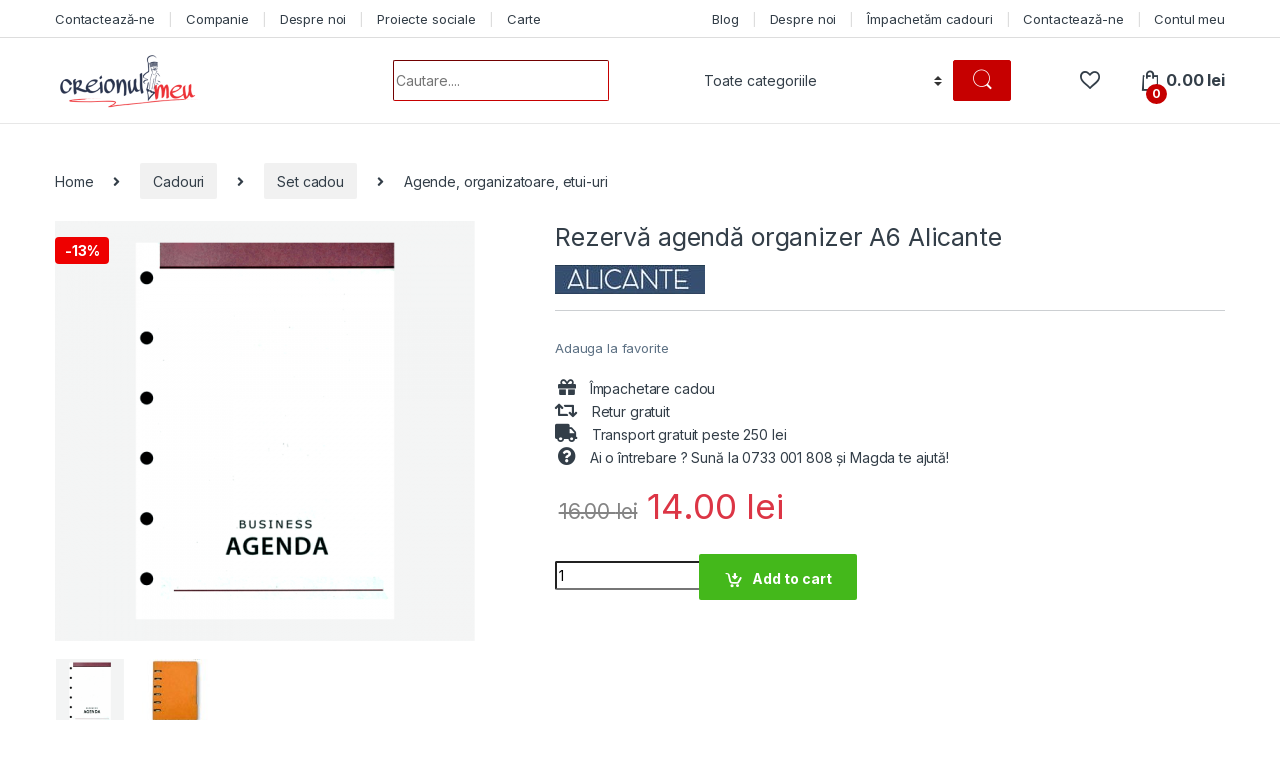

--- FILE ---
content_type: text/html; charset=UTF-8
request_url: https://creionulmeu.ro/produs/rezerva-agenda-organizer-a6-alicante/
body_size: 36000
content:
<!DOCTYPE html>
<html lang="ro-RO" prefix="og: https://ogp.me/ns#">
<head>
<meta charset="UTF-8">
<meta name="viewport" content="width=device-width, initial-scale=1">
<link rel="profile" href="http://gmpg.org/xfn/11">
<link rel="pingback" href="https://creionulmeu.ro/xmlrpc.php">

				<script>document.documentElement.className = document.documentElement.className + ' yes-js js_active js'</script>
					<style>img:is([sizes="auto" i], [sizes^="auto," i]) { contain-intrinsic-size: 3000px 1500px }</style>
	
<!-- Search Engine Optimization by Rank Math PRO - https://s.rankmath.com/home -->
<title>Rezervă agendă organizer A6 Alicante - Creionul Meu</title>
<meta name="description" content="Creionul Meu iti ofera acum Rezerva agenda organizer A6 Alicante la un pret special. Gama variata peste 5000 produse de calitate superioara."/>
<meta name="robots" content="follow, index, max-snippet:-1, max-video-preview:-1, max-image-preview:large"/>
<link rel="canonical" href="https://creionulmeu.ro/produs/rezerva-agenda-organizer-a6-alicante/" />
<meta property="og:locale" content="ro_RO" />
<meta property="og:type" content="product" />
<meta property="og:title" content="Rezervă agendă organizer A6 Alicante - Creionul Meu" />
<meta property="og:description" content="Creionul Meu iti ofera acum Rezerva agenda organizer A6 Alicante la un pret special. Gama variata peste 5000 produse de calitate superioara." />
<meta property="og:url" content="https://creionulmeu.ro/produs/rezerva-agenda-organizer-a6-alicante/" />
<meta property="og:site_name" content="Creionul Meu" />
<meta property="og:updated_time" content="2025-10-01T12:21:02+03:00" />
<meta property="og:image" content="https://creionulmeu.ro/wp-content/uploads/2016/11/rezerva-organizator-a6-alicante1.png" />
<meta property="og:image:secure_url" content="https://creionulmeu.ro/wp-content/uploads/2016/11/rezerva-organizator-a6-alicante1.png" />
<meta property="og:image:width" content="600" />
<meta property="og:image:height" content="600" />
<meta property="og:image:alt" content="Rezervă agendă organizer A6 Alicante" />
<meta property="og:image:type" content="image/png" />
<meta property="product:price:amount" content="14" />
<meta property="product:price:currency" content="RON" />
<meta property="product:availability" content="instock" />
<meta property="product:retailer_item_id" content="ALCR307" />
<meta name="twitter:card" content="summary_large_image" />
<meta name="twitter:title" content="Rezervă agendă organizer A6 Alicante - Creionul Meu" />
<meta name="twitter:description" content="Creionul Meu iti ofera acum Rezerva agenda organizer A6 Alicante la un pret special. Gama variata peste 5000 produse de calitate superioara." />
<meta name="twitter:creator" content="@bursuc7" />
<meta name="twitter:image" content="https://creionulmeu.ro/wp-content/uploads/2016/11/rezerva-organizator-a6-alicante1.png" />
<meta name="twitter:label1" content="Price" />
<meta name="twitter:data1" content="14.00&nbsp;lei" />
<meta name="twitter:label2" content="Availability" />
<meta name="twitter:data2" content="In stock" />
<script type="application/ld+json" class="rank-math-schema-pro">{"@context":"https://schema.org","@graph":[{"@type":"Organization","@id":"https://creionulmeu.ro/#organization","name":"Creionul Meu","url":"https://creionulmeu.ro","sameAs":["https://www.facebook.com/creionulmeu/"],"logo":{"@type":"ImageObject","@id":"https://creionulmeu.ro/#logo","url":"https://creionulmeu.ro/wp-content/uploads/2016/12/logo-e1588093125871.png","contentUrl":"https://creionulmeu.ro/wp-content/uploads/2016/12/logo-e1588093125871.png","caption":"Creionul Meu","inLanguage":"ro-RO","width":"145","height":"62"}},{"@type":"WebSite","@id":"https://creionulmeu.ro/#website","url":"https://creionulmeu.ro","name":"Creionul Meu","publisher":{"@id":"https://creionulmeu.ro/#organization"},"inLanguage":"ro-RO"},{"@type":"ImageObject","@id":"https://creionulmeu.ro/wp-content/uploads/2016/11/rezerva-organizator-a6-alicante1.png","url":"https://creionulmeu.ro/wp-content/uploads/2016/11/rezerva-organizator-a6-alicante1.png","width":"600","height":"600","caption":"Rezerv\u0103 agend\u0103 organizer A6 Alicante","inLanguage":"ro-RO"},{"@type":"ItemPage","@id":"https://creionulmeu.ro/produs/rezerva-agenda-organizer-a6-alicante/#webpage","url":"https://creionulmeu.ro/produs/rezerva-agenda-organizer-a6-alicante/","name":"Rezerv\u0103 agend\u0103 organizer A6 Alicante - Creionul Meu","datePublished":"2015-11-24T00:00:00+02:00","dateModified":"2025-10-01T12:21:02+03:00","isPartOf":{"@id":"https://creionulmeu.ro/#website"},"primaryImageOfPage":{"@id":"https://creionulmeu.ro/wp-content/uploads/2016/11/rezerva-organizator-a6-alicante1.png"},"inLanguage":"ro-RO"},{"@type":"Product","name":"Rezerv\u0103 agend\u0103 organizer A6 Alicante - Creionul Meu","description":"Creionul Meu iti ofera acum Rezerva agenda organizer A6 Alicante la un pret special. Gama variata peste 5000 produse de calitate superioara.","sku":"ALCR307","category":"H\u00e2rtie &gt; Agende, calendare","mainEntityOfPage":{"@id":"https://creionulmeu.ro/produs/rezerva-agenda-organizer-a6-alicante/#webpage"},"offers":{"@type":"Offer","price":"14.00","priceCurrency":"RON","priceValidUntil":"2026-12-31","availability":"https://schema.org/InStock","itemCondition":"NewCondition","url":"https://creionulmeu.ro/produs/rezerva-agenda-organizer-a6-alicante/","seller":{"@type":"Organization","@id":"https://creionulmeu.ro/","name":"Creionul Meu","url":"https://creionulmeu.ro","logo":"https://creionulmeu.ro/wp-content/uploads/2016/12/logo-e1588093125871.png"},"priceSpecification":{"price":"14","priceCurrency":"RON","valueAddedTaxIncluded":"true"}},"additionalProperty":[{"@type":"PropertyValue","name":"pa_format","value":"A6"},{"@type":"PropertyValue","name":"pa_brand","value":"Alicante"},{"@type":"PropertyValue","name":"pa_gramaj","value":"80g"},{"@type":"PropertyValue","name":"pa_material","value":"H\u00e2rtie chamois"},{"@type":"PropertyValue","name":"pa_utilizare","value":"organizare"}],"@id":"https://creionulmeu.ro/produs/rezerva-agenda-organizer-a6-alicante/#richSnippet","image":{"@id":"https://creionulmeu.ro/wp-content/uploads/2016/11/rezerva-organizator-a6-alicante1.png"}}]}</script>
<!-- /Rank Math WordPress SEO plugin -->

<link rel='dns-prefetch' href='//fonts.googleapis.com' />
<link rel="alternate" type="application/rss+xml" title="Creionul Meu &raquo; Flux" href="https://creionulmeu.ro/feed/" />
<link rel="alternate" type="application/rss+xml" title="Creionul Meu &raquo; Flux comentarii" href="https://creionulmeu.ro/comments/feed/" />
<link rel="alternate" type="application/rss+xml" title="Flux comentarii Creionul Meu &raquo; Rezervă agendă organizer A6 Alicante" href="https://creionulmeu.ro/produs/rezerva-agenda-organizer-a6-alicante/feed/" />
<script type="text/javascript">
/* <![CDATA[ */
window._wpemojiSettings = {"baseUrl":"https:\/\/s.w.org\/images\/core\/emoji\/16.0.1\/72x72\/","ext":".png","svgUrl":"https:\/\/s.w.org\/images\/core\/emoji\/16.0.1\/svg\/","svgExt":".svg","source":{"concatemoji":"https:\/\/creionulmeu.ro\/wp-includes\/js\/wp-emoji-release.min.js?ver=6.8.3"}};
/*! This file is auto-generated */
!function(s,n){var o,i,e;function c(e){try{var t={supportTests:e,timestamp:(new Date).valueOf()};sessionStorage.setItem(o,JSON.stringify(t))}catch(e){}}function p(e,t,n){e.clearRect(0,0,e.canvas.width,e.canvas.height),e.fillText(t,0,0);var t=new Uint32Array(e.getImageData(0,0,e.canvas.width,e.canvas.height).data),a=(e.clearRect(0,0,e.canvas.width,e.canvas.height),e.fillText(n,0,0),new Uint32Array(e.getImageData(0,0,e.canvas.width,e.canvas.height).data));return t.every(function(e,t){return e===a[t]})}function u(e,t){e.clearRect(0,0,e.canvas.width,e.canvas.height),e.fillText(t,0,0);for(var n=e.getImageData(16,16,1,1),a=0;a<n.data.length;a++)if(0!==n.data[a])return!1;return!0}function f(e,t,n,a){switch(t){case"flag":return n(e,"\ud83c\udff3\ufe0f\u200d\u26a7\ufe0f","\ud83c\udff3\ufe0f\u200b\u26a7\ufe0f")?!1:!n(e,"\ud83c\udde8\ud83c\uddf6","\ud83c\udde8\u200b\ud83c\uddf6")&&!n(e,"\ud83c\udff4\udb40\udc67\udb40\udc62\udb40\udc65\udb40\udc6e\udb40\udc67\udb40\udc7f","\ud83c\udff4\u200b\udb40\udc67\u200b\udb40\udc62\u200b\udb40\udc65\u200b\udb40\udc6e\u200b\udb40\udc67\u200b\udb40\udc7f");case"emoji":return!a(e,"\ud83e\udedf")}return!1}function g(e,t,n,a){var r="undefined"!=typeof WorkerGlobalScope&&self instanceof WorkerGlobalScope?new OffscreenCanvas(300,150):s.createElement("canvas"),o=r.getContext("2d",{willReadFrequently:!0}),i=(o.textBaseline="top",o.font="600 32px Arial",{});return e.forEach(function(e){i[e]=t(o,e,n,a)}),i}function t(e){var t=s.createElement("script");t.src=e,t.defer=!0,s.head.appendChild(t)}"undefined"!=typeof Promise&&(o="wpEmojiSettingsSupports",i=["flag","emoji"],n.supports={everything:!0,everythingExceptFlag:!0},e=new Promise(function(e){s.addEventListener("DOMContentLoaded",e,{once:!0})}),new Promise(function(t){var n=function(){try{var e=JSON.parse(sessionStorage.getItem(o));if("object"==typeof e&&"number"==typeof e.timestamp&&(new Date).valueOf()<e.timestamp+604800&&"object"==typeof e.supportTests)return e.supportTests}catch(e){}return null}();if(!n){if("undefined"!=typeof Worker&&"undefined"!=typeof OffscreenCanvas&&"undefined"!=typeof URL&&URL.createObjectURL&&"undefined"!=typeof Blob)try{var e="postMessage("+g.toString()+"("+[JSON.stringify(i),f.toString(),p.toString(),u.toString()].join(",")+"));",a=new Blob([e],{type:"text/javascript"}),r=new Worker(URL.createObjectURL(a),{name:"wpTestEmojiSupports"});return void(r.onmessage=function(e){c(n=e.data),r.terminate(),t(n)})}catch(e){}c(n=g(i,f,p,u))}t(n)}).then(function(e){for(var t in e)n.supports[t]=e[t],n.supports.everything=n.supports.everything&&n.supports[t],"flag"!==t&&(n.supports.everythingExceptFlag=n.supports.everythingExceptFlag&&n.supports[t]);n.supports.everythingExceptFlag=n.supports.everythingExceptFlag&&!n.supports.flag,n.DOMReady=!1,n.readyCallback=function(){n.DOMReady=!0}}).then(function(){return e}).then(function(){var e;n.supports.everything||(n.readyCallback(),(e=n.source||{}).concatemoji?t(e.concatemoji):e.wpemoji&&e.twemoji&&(t(e.twemoji),t(e.wpemoji)))}))}((window,document),window._wpemojiSettings);
/* ]]> */
</script>
<style id='wp-emoji-styles-inline-css' type='text/css'>

	img.wp-smiley, img.emoji {
		display: inline !important;
		border: none !important;
		box-shadow: none !important;
		height: 1em !important;
		width: 1em !important;
		margin: 0 0.07em !important;
		vertical-align: -0.1em !important;
		background: none !important;
		padding: 0 !important;
	}
</style>
<link rel='stylesheet' id='wp-block-library-css' href='https://creionulmeu.ro/wp-includes/css/dist/block-library/style.min.css?ver=6.8.3' type='text/css' media='all' />
<style id='classic-theme-styles-inline-css' type='text/css'>
/*! This file is auto-generated */
.wp-block-button__link{color:#fff;background-color:#32373c;border-radius:9999px;box-shadow:none;text-decoration:none;padding:calc(.667em + 2px) calc(1.333em + 2px);font-size:1.125em}.wp-block-file__button{background:#32373c;color:#fff;text-decoration:none}
</style>
<link rel='stylesheet' id='wc-blocks-vendors-style-css' href='https://creionulmeu.ro/wp-content/plugins/woocommerce/packages/woocommerce-blocks/build/wc-blocks-vendors-style.css?ver=10.0.4' type='text/css' media='all' />
<link rel='stylesheet' id='wc-blocks-style-css' href='https://creionulmeu.ro/wp-content/plugins/woocommerce/packages/woocommerce-blocks/build/wc-blocks-style.css?ver=10.0.4' type='text/css' media='all' />
<style id='global-styles-inline-css' type='text/css'>
:root{--wp--preset--aspect-ratio--square: 1;--wp--preset--aspect-ratio--4-3: 4/3;--wp--preset--aspect-ratio--3-4: 3/4;--wp--preset--aspect-ratio--3-2: 3/2;--wp--preset--aspect-ratio--2-3: 2/3;--wp--preset--aspect-ratio--16-9: 16/9;--wp--preset--aspect-ratio--9-16: 9/16;--wp--preset--color--black: #000000;--wp--preset--color--cyan-bluish-gray: #abb8c3;--wp--preset--color--white: #ffffff;--wp--preset--color--pale-pink: #f78da7;--wp--preset--color--vivid-red: #cf2e2e;--wp--preset--color--luminous-vivid-orange: #ff6900;--wp--preset--color--luminous-vivid-amber: #fcb900;--wp--preset--color--light-green-cyan: #7bdcb5;--wp--preset--color--vivid-green-cyan: #00d084;--wp--preset--color--pale-cyan-blue: #8ed1fc;--wp--preset--color--vivid-cyan-blue: #0693e3;--wp--preset--color--vivid-purple: #9b51e0;--wp--preset--gradient--vivid-cyan-blue-to-vivid-purple: linear-gradient(135deg,rgba(6,147,227,1) 0%,rgb(155,81,224) 100%);--wp--preset--gradient--light-green-cyan-to-vivid-green-cyan: linear-gradient(135deg,rgb(122,220,180) 0%,rgb(0,208,130) 100%);--wp--preset--gradient--luminous-vivid-amber-to-luminous-vivid-orange: linear-gradient(135deg,rgba(252,185,0,1) 0%,rgba(255,105,0,1) 100%);--wp--preset--gradient--luminous-vivid-orange-to-vivid-red: linear-gradient(135deg,rgba(255,105,0,1) 0%,rgb(207,46,46) 100%);--wp--preset--gradient--very-light-gray-to-cyan-bluish-gray: linear-gradient(135deg,rgb(238,238,238) 0%,rgb(169,184,195) 100%);--wp--preset--gradient--cool-to-warm-spectrum: linear-gradient(135deg,rgb(74,234,220) 0%,rgb(151,120,209) 20%,rgb(207,42,186) 40%,rgb(238,44,130) 60%,rgb(251,105,98) 80%,rgb(254,248,76) 100%);--wp--preset--gradient--blush-light-purple: linear-gradient(135deg,rgb(255,206,236) 0%,rgb(152,150,240) 100%);--wp--preset--gradient--blush-bordeaux: linear-gradient(135deg,rgb(254,205,165) 0%,rgb(254,45,45) 50%,rgb(107,0,62) 100%);--wp--preset--gradient--luminous-dusk: linear-gradient(135deg,rgb(255,203,112) 0%,rgb(199,81,192) 50%,rgb(65,88,208) 100%);--wp--preset--gradient--pale-ocean: linear-gradient(135deg,rgb(255,245,203) 0%,rgb(182,227,212) 50%,rgb(51,167,181) 100%);--wp--preset--gradient--electric-grass: linear-gradient(135deg,rgb(202,248,128) 0%,rgb(113,206,126) 100%);--wp--preset--gradient--midnight: linear-gradient(135deg,rgb(2,3,129) 0%,rgb(40,116,252) 100%);--wp--preset--font-size--small: 13px;--wp--preset--font-size--medium: 20px;--wp--preset--font-size--large: 36px;--wp--preset--font-size--x-large: 42px;--wp--preset--spacing--20: 0.44rem;--wp--preset--spacing--30: 0.67rem;--wp--preset--spacing--40: 1rem;--wp--preset--spacing--50: 1.5rem;--wp--preset--spacing--60: 2.25rem;--wp--preset--spacing--70: 3.38rem;--wp--preset--spacing--80: 5.06rem;--wp--preset--shadow--natural: 6px 6px 9px rgba(0, 0, 0, 0.2);--wp--preset--shadow--deep: 12px 12px 50px rgba(0, 0, 0, 0.4);--wp--preset--shadow--sharp: 6px 6px 0px rgba(0, 0, 0, 0.2);--wp--preset--shadow--outlined: 6px 6px 0px -3px rgba(255, 255, 255, 1), 6px 6px rgba(0, 0, 0, 1);--wp--preset--shadow--crisp: 6px 6px 0px rgba(0, 0, 0, 1);}:where(.is-layout-flex){gap: 0.5em;}:where(.is-layout-grid){gap: 0.5em;}body .is-layout-flex{display: flex;}.is-layout-flex{flex-wrap: wrap;align-items: center;}.is-layout-flex > :is(*, div){margin: 0;}body .is-layout-grid{display: grid;}.is-layout-grid > :is(*, div){margin: 0;}:where(.wp-block-columns.is-layout-flex){gap: 2em;}:where(.wp-block-columns.is-layout-grid){gap: 2em;}:where(.wp-block-post-template.is-layout-flex){gap: 1.25em;}:where(.wp-block-post-template.is-layout-grid){gap: 1.25em;}.has-black-color{color: var(--wp--preset--color--black) !important;}.has-cyan-bluish-gray-color{color: var(--wp--preset--color--cyan-bluish-gray) !important;}.has-white-color{color: var(--wp--preset--color--white) !important;}.has-pale-pink-color{color: var(--wp--preset--color--pale-pink) !important;}.has-vivid-red-color{color: var(--wp--preset--color--vivid-red) !important;}.has-luminous-vivid-orange-color{color: var(--wp--preset--color--luminous-vivid-orange) !important;}.has-luminous-vivid-amber-color{color: var(--wp--preset--color--luminous-vivid-amber) !important;}.has-light-green-cyan-color{color: var(--wp--preset--color--light-green-cyan) !important;}.has-vivid-green-cyan-color{color: var(--wp--preset--color--vivid-green-cyan) !important;}.has-pale-cyan-blue-color{color: var(--wp--preset--color--pale-cyan-blue) !important;}.has-vivid-cyan-blue-color{color: var(--wp--preset--color--vivid-cyan-blue) !important;}.has-vivid-purple-color{color: var(--wp--preset--color--vivid-purple) !important;}.has-black-background-color{background-color: var(--wp--preset--color--black) !important;}.has-cyan-bluish-gray-background-color{background-color: var(--wp--preset--color--cyan-bluish-gray) !important;}.has-white-background-color{background-color: var(--wp--preset--color--white) !important;}.has-pale-pink-background-color{background-color: var(--wp--preset--color--pale-pink) !important;}.has-vivid-red-background-color{background-color: var(--wp--preset--color--vivid-red) !important;}.has-luminous-vivid-orange-background-color{background-color: var(--wp--preset--color--luminous-vivid-orange) !important;}.has-luminous-vivid-amber-background-color{background-color: var(--wp--preset--color--luminous-vivid-amber) !important;}.has-light-green-cyan-background-color{background-color: var(--wp--preset--color--light-green-cyan) !important;}.has-vivid-green-cyan-background-color{background-color: var(--wp--preset--color--vivid-green-cyan) !important;}.has-pale-cyan-blue-background-color{background-color: var(--wp--preset--color--pale-cyan-blue) !important;}.has-vivid-cyan-blue-background-color{background-color: var(--wp--preset--color--vivid-cyan-blue) !important;}.has-vivid-purple-background-color{background-color: var(--wp--preset--color--vivid-purple) !important;}.has-black-border-color{border-color: var(--wp--preset--color--black) !important;}.has-cyan-bluish-gray-border-color{border-color: var(--wp--preset--color--cyan-bluish-gray) !important;}.has-white-border-color{border-color: var(--wp--preset--color--white) !important;}.has-pale-pink-border-color{border-color: var(--wp--preset--color--pale-pink) !important;}.has-vivid-red-border-color{border-color: var(--wp--preset--color--vivid-red) !important;}.has-luminous-vivid-orange-border-color{border-color: var(--wp--preset--color--luminous-vivid-orange) !important;}.has-luminous-vivid-amber-border-color{border-color: var(--wp--preset--color--luminous-vivid-amber) !important;}.has-light-green-cyan-border-color{border-color: var(--wp--preset--color--light-green-cyan) !important;}.has-vivid-green-cyan-border-color{border-color: var(--wp--preset--color--vivid-green-cyan) !important;}.has-pale-cyan-blue-border-color{border-color: var(--wp--preset--color--pale-cyan-blue) !important;}.has-vivid-cyan-blue-border-color{border-color: var(--wp--preset--color--vivid-cyan-blue) !important;}.has-vivid-purple-border-color{border-color: var(--wp--preset--color--vivid-purple) !important;}.has-vivid-cyan-blue-to-vivid-purple-gradient-background{background: var(--wp--preset--gradient--vivid-cyan-blue-to-vivid-purple) !important;}.has-light-green-cyan-to-vivid-green-cyan-gradient-background{background: var(--wp--preset--gradient--light-green-cyan-to-vivid-green-cyan) !important;}.has-luminous-vivid-amber-to-luminous-vivid-orange-gradient-background{background: var(--wp--preset--gradient--luminous-vivid-amber-to-luminous-vivid-orange) !important;}.has-luminous-vivid-orange-to-vivid-red-gradient-background{background: var(--wp--preset--gradient--luminous-vivid-orange-to-vivid-red) !important;}.has-very-light-gray-to-cyan-bluish-gray-gradient-background{background: var(--wp--preset--gradient--very-light-gray-to-cyan-bluish-gray) !important;}.has-cool-to-warm-spectrum-gradient-background{background: var(--wp--preset--gradient--cool-to-warm-spectrum) !important;}.has-blush-light-purple-gradient-background{background: var(--wp--preset--gradient--blush-light-purple) !important;}.has-blush-bordeaux-gradient-background{background: var(--wp--preset--gradient--blush-bordeaux) !important;}.has-luminous-dusk-gradient-background{background: var(--wp--preset--gradient--luminous-dusk) !important;}.has-pale-ocean-gradient-background{background: var(--wp--preset--gradient--pale-ocean) !important;}.has-electric-grass-gradient-background{background: var(--wp--preset--gradient--electric-grass) !important;}.has-midnight-gradient-background{background: var(--wp--preset--gradient--midnight) !important;}.has-small-font-size{font-size: var(--wp--preset--font-size--small) !important;}.has-medium-font-size{font-size: var(--wp--preset--font-size--medium) !important;}.has-large-font-size{font-size: var(--wp--preset--font-size--large) !important;}.has-x-large-font-size{font-size: var(--wp--preset--font-size--x-large) !important;}
:where(.wp-block-post-template.is-layout-flex){gap: 1.25em;}:where(.wp-block-post-template.is-layout-grid){gap: 1.25em;}
:where(.wp-block-columns.is-layout-flex){gap: 2em;}:where(.wp-block-columns.is-layout-grid){gap: 2em;}
:root :where(.wp-block-pullquote){font-size: 1.5em;line-height: 1.6;}
</style>
<link rel='stylesheet' id='photoswipe-css' href='https://creionulmeu.ro/wp-content/plugins/woocommerce/assets/css/photoswipe/photoswipe.min.css?ver=7.7.0' type='text/css' media='all' />
<link rel='stylesheet' id='photoswipe-default-skin-css' href='https://creionulmeu.ro/wp-content/plugins/woocommerce/assets/css/photoswipe/default-skin/default-skin.min.css?ver=7.7.0' type='text/css' media='all' />
<style id='woocommerce-inline-inline-css' type='text/css'>
.woocommerce form .form-row .required { visibility: visible; }
</style>
<link rel='stylesheet' id='electro-fonts-css' href='https://fonts.googleapis.com/css2?family=Inter:wght@300;400;600;700&#038;display=swap' type='text/css' media='all' />
<link rel='stylesheet' id='font-electro-css' href='https://creionulmeu.ro/wp-content/themes/electro/assets/css/font-electro.css?ver=3.2.4' type='text/css' media='all' />
<link rel='stylesheet' id='fontawesome-css' href='https://creionulmeu.ro/wp-content/themes/electro/assets/vendor/fontawesome/css/all.min.css?ver=3.2.4' type='text/css' media='all' />
<link rel='stylesheet' id='animate-css-css' href='https://creionulmeu.ro/wp-content/themes/electro/assets/vendor/animate.css/animate.min.css?ver=3.2.4' type='text/css' media='all' />
<link rel='stylesheet' id='electro-style-css' href='https://creionulmeu.ro/wp-content/themes/electro/style.min.css?ver=3.2.4' type='text/css' media='all' />
<link rel='stylesheet' id='electro-child-style-css' href='https://creionulmeu.ro/wp-content/themes/electro-child/style.css?ver=3.2.4' type='text/css' media='all' />
<link rel='stylesheet' id='js_composer_front-css' href='https://creionulmeu.ro/wp-content/plugins/js_composer/assets/css/js_composer.min.css?ver=6.7.0' type='text/css' media='all' />
<script type="text/javascript" src="https://creionulmeu.ro/wp-includes/js/jquery/jquery.min.js?ver=3.7.1" id="jquery-core-js"></script>
<script type="text/javascript" src="https://creionulmeu.ro/wp-includes/js/jquery/jquery-migrate.min.js?ver=3.4.1" id="jquery-migrate-js"></script>
<script type="text/javascript" src="https://creionulmeu.ro/wp-content/plugins/revslider/public/assets/js/rbtools.min.js?ver=6.5.7" async id="tp-tools-js"></script>
<script type="text/javascript" src="https://creionulmeu.ro/wp-content/plugins/revslider/public/assets/js/rs6.min.js?ver=6.5.7" async id="revmin-js"></script>
<script type="text/javascript" src="https://creionulmeu.ro/wp-content/plugins/woocommerce/assets/js/jquery-blockui/jquery.blockUI.min.js?ver=2.7.0-wc.7.7.0" id="jquery-blockui-js"></script>
<script type="text/javascript" id="wc-add-to-cart-js-extra">
/* <![CDATA[ */
var wc_add_to_cart_params = {"ajax_url":"\/wp-admin\/admin-ajax.php","wc_ajax_url":"\/?wc-ajax=%%endpoint%%","i18n_view_cart":"View cart","cart_url":"https:\/\/creionulmeu.ro\/cos-de-cumparaturi\/","is_cart":"","cart_redirect_after_add":"no"};
/* ]]> */
</script>
<script type="text/javascript" src="https://creionulmeu.ro/wp-content/plugins/woocommerce/assets/js/frontend/add-to-cart.min.js?ver=7.7.0" id="wc-add-to-cart-js"></script>
<script type="text/javascript" src="https://creionulmeu.ro/wp-content/plugins/js_composer/assets/js/vendors/woocommerce-add-to-cart.js?ver=6.7.0" id="vc_woocommerce-add-to-cart-js-js"></script>
<link rel="https://api.w.org/" href="https://creionulmeu.ro/wp-json/" /><link rel="alternate" title="JSON" type="application/json" href="https://creionulmeu.ro/wp-json/wp/v2/product/60288" /><link rel="EditURI" type="application/rsd+xml" title="RSD" href="https://creionulmeu.ro/xmlrpc.php?rsd" />
<meta name="generator" content="WordPress 6.8.3" />
<link rel='shortlink' href='https://creionulmeu.ro/?p=60288' />
<link rel="alternate" title="oEmbed (JSON)" type="application/json+oembed" href="https://creionulmeu.ro/wp-json/oembed/1.0/embed?url=https%3A%2F%2Fcreionulmeu.ro%2Fprodus%2Frezerva-agenda-organizer-a6-alicante%2F" />
<link rel="alternate" title="oEmbed (XML)" type="text/xml+oembed" href="https://creionulmeu.ro/wp-json/oembed/1.0/embed?url=https%3A%2F%2Fcreionulmeu.ro%2Fprodus%2Frezerva-agenda-organizer-a6-alicante%2F&#038;format=xml" />
<meta name="generator" content="Redux 4.4.17" /><!-- Stream WordPress user activity plugin v4.0.1 -->
<!-- Google Tag Manager -->
<script>(function(w,d,s,l,i){w[l]=w[l]||[];w[l].push({'gtm.start':
new Date().getTime(),event:'gtm.js'});var f=d.getElementsByTagName(s)[0],
j=d.createElement(s),dl=l!='dataLayer'?'&l='+l:'';j.async=true;j.src=
'https://www.googletagmanager.com/gtm.js?id='+i+dl;f.parentNode.insertBefore(j,f);
})(window,document,'script','dataLayer','GTM-PB5DRG3');</script>
<!-- End Google Tag Manager -->
    	<noscript><style>.woocommerce-product-gallery{ opacity: 1 !important; }</style></noscript>
	<meta name="generator" content="Elementor 3.22.3; features: e_optimized_assets_loading, additional_custom_breakpoints; settings: css_print_method-external, google_font-enabled, font_display-auto">
<meta name="generator" content="Powered by WPBakery Page Builder - drag and drop page builder for WordPress."/>
<meta name="generator" content="Powered by Slider Revolution 6.5.7 - responsive, Mobile-Friendly Slider Plugin for WordPress with comfortable drag and drop interface." />
<link rel="icon" href="https://creionulmeu.ro/wp-content/uploads/2018/09/cropped-favicon-1-100x100.jpg" sizes="32x32" />
<link rel="icon" href="https://creionulmeu.ro/wp-content/uploads/2018/09/cropped-favicon-1-420x420.jpg" sizes="192x192" />
<link rel="apple-touch-icon" href="https://creionulmeu.ro/wp-content/uploads/2018/09/cropped-favicon-1-420x420.jpg" />
<meta name="msapplication-TileImage" content="https://creionulmeu.ro/wp-content/uploads/2018/09/cropped-favicon-1-420x420.jpg" />
<script type="text/javascript">function setREVStartSize(e){
			//window.requestAnimationFrame(function() {				 
				window.RSIW = window.RSIW===undefined ? window.innerWidth : window.RSIW;	
				window.RSIH = window.RSIH===undefined ? window.innerHeight : window.RSIH;	
				try {								
					var pw = document.getElementById(e.c).parentNode.offsetWidth,
						newh;
					pw = pw===0 || isNaN(pw) ? window.RSIW : pw;
					e.tabw = e.tabw===undefined ? 0 : parseInt(e.tabw);
					e.thumbw = e.thumbw===undefined ? 0 : parseInt(e.thumbw);
					e.tabh = e.tabh===undefined ? 0 : parseInt(e.tabh);
					e.thumbh = e.thumbh===undefined ? 0 : parseInt(e.thumbh);
					e.tabhide = e.tabhide===undefined ? 0 : parseInt(e.tabhide);
					e.thumbhide = e.thumbhide===undefined ? 0 : parseInt(e.thumbhide);
					e.mh = e.mh===undefined || e.mh=="" || e.mh==="auto" ? 0 : parseInt(e.mh,0);		
					if(e.layout==="fullscreen" || e.l==="fullscreen") 						
						newh = Math.max(e.mh,window.RSIH);					
					else{					
						e.gw = Array.isArray(e.gw) ? e.gw : [e.gw];
						for (var i in e.rl) if (e.gw[i]===undefined || e.gw[i]===0) e.gw[i] = e.gw[i-1];					
						e.gh = e.el===undefined || e.el==="" || (Array.isArray(e.el) && e.el.length==0)? e.gh : e.el;
						e.gh = Array.isArray(e.gh) ? e.gh : [e.gh];
						for (var i in e.rl) if (e.gh[i]===undefined || e.gh[i]===0) e.gh[i] = e.gh[i-1];
											
						var nl = new Array(e.rl.length),
							ix = 0,						
							sl;					
						e.tabw = e.tabhide>=pw ? 0 : e.tabw;
						e.thumbw = e.thumbhide>=pw ? 0 : e.thumbw;
						e.tabh = e.tabhide>=pw ? 0 : e.tabh;
						e.thumbh = e.thumbhide>=pw ? 0 : e.thumbh;					
						for (var i in e.rl) nl[i] = e.rl[i]<window.RSIW ? 0 : e.rl[i];
						sl = nl[0];									
						for (var i in nl) if (sl>nl[i] && nl[i]>0) { sl = nl[i]; ix=i;}															
						var m = pw>(e.gw[ix]+e.tabw+e.thumbw) ? 1 : (pw-(e.tabw+e.thumbw)) / (e.gw[ix]);					
						newh =  (e.gh[ix] * m) + (e.tabh + e.thumbh);
					}
					var el = document.getElementById(e.c);
					if (el!==null && el) el.style.height = newh+"px";					
					el = document.getElementById(e.c+"_wrapper");
					if (el!==null && el) {
						el.style.height = newh+"px";
						el.style.display = "block";
					}
				} catch(e){
					console.log("Failure at Presize of Slider:" + e)
				}					   
			//});
		  };</script>
<style type="text/css">
        .footer-call-us .call-us-icon i,
        .header-support-info .support-icon i,
        .header-support-inner .support-icon,
        .widget_electro_products_filter .widget_layered_nav li > a:hover::before,
        .widget_electro_products_filter .widget_layered_nav li > a:focus::before,
        .widget_electro_products_filter .widget_product_categories li > a:hover::before,
        .widget_electro_products_filter .widget_product_categories li > a:focus::before,
        .widget_electro_products_filter .widget_layered_nav li.chosen > a::before,
        .widget_electro_products_filter .widget_product_categories li.current-cat > a::before,
        .features-list .media-left i,
        .secondary-nav>.dropdown.open >a::before,
        .secondary-nav>.dropdown.show >a::before,
        p.stars a,
        .top-bar.top-bar-v1 #menu-top-bar-left.nav-inline .menu-item > a i,
        .handheld-footer .handheld-footer-bar .footer-call-us .call-us-text span,
        .footer-v2 .handheld-footer .handheld-footer-bar .footer-call-us .call-us-text span,
        .top-bar .menu-item.customer-support i {
            color: #c60000;
        }

        .header-logo svg ellipse,
        .footer-logo svg ellipse{
            fill:#c60000;
        }

        .primary-nav .nav-inline > .menu-item .dropdown-menu,
        .primary-nav-menu .nav-inline > .menu-item .dropdown-menu,
        .navbar-primary .navbar-nav > .menu-item .dropdown-menu,
        .vertical-menu .menu-item-has-children > .dropdown-menu,
        .departments-menu .menu-item-has-children:hover > .dropdown-menu,
        .top-bar .nav-inline > .menu-item .dropdown-menu,
        .secondary-nav>.dropdown .dropdown-menu,
        .header-v6 .vertical-menu .list-group-item > .dropdown-menu,
        .best-selling-menu .nav-item>ul>li.electro-more-menu-item .dropdown-menu,
        .home-v5-slider .tp-tab.selected .tp-tab-title:before,
        .home-v5-slider .tp-tab.selected .tp-tab-title:after,
        .header-v5 .electro-navigation .departments-menu-v2>.dropdown>.dropdown-menu,
        .product-categories-list-with-header.v2 header .caption .section-title:after,
        .primary-nav-menu .nav-inline >.menu-item .dropdown-menu,
        .dropdown-menu-mini-cart,
        .dropdown-menu-user-account,
        .electro-navbar-primary .nav>.menu-item.menu-item-has-children .dropdown-menu,
        .header-v6 .header-logo-area .departments-menu-v2 .departments-menu-v2-title+.dropdown-menu,
        .departments-menu-v2 .departments-menu-v2-title+.dropdown-menu li.menu-item-has-children .dropdown-menu,
        .secondary-nav-v6 .secondary-nav-v6-inner .sub-menu,
        .secondary-nav-v6 .widget_nav_menu .sub-menu {
            border-top-color: #c60000;
        }

        .columns-6-1 > ul.products > li.product .thumbnails > a:hover,
        .primary-nav .nav-inline .yamm-fw.open > a::before,
        .columns-6-1>ul.products.product-main-6-1 .electro-wc-product-gallery__wrapper .electro-wc-product-gallery__image.flex-active-slide img,
        .single-product .electro-wc-product-gallery .electro-wc-product-gallery__wrapper .electro-wc-product-gallery__image.flex-active-slide img,
        .products-6-1-with-categories-inner .product-main-6-1 .images .thumbnails a:hover,
        .home-v5-slider .tp-tab.selected .tp-tab-title:after,
        .electro-navbar .departments-menu-v2 .departments-menu-v2-title+.dropdown-menu li.menu-item-has-children>.dropdown-menu,
        .product-main-6-1 .thumbnails>a:focus, .product-main-6-1 .thumbnails>a:hover,
        .product-main-6-1 .thumbnails>a:focus, .product-main-6-1 .thumbnails>a:focus,
        .product-main-6-1 .thumbnails>a:focus>img, .product-main-6-1 .thumbnails>a:hover>img,
        .product-main-6-1 .thumbnails>a:focus>img, .product-main-6-1 .thumbnails>a:focus>img {
            border-bottom-color: #c60000;
        }

        .navbar-primary,
        .footer-newsletter,
        .button:hover::before,
        li.product:hover .button::before,
        li.product:hover .added_to_cart::before,
        .owl-item .product:hover .button::before,
        .owl-item .product:hover .added_to_cart::before,
        .widget_price_filter .ui-slider .ui-slider-handle,
        .woocommerce-pagination ul.page-numbers > li a.current,
        .woocommerce-pagination ul.page-numbers > li span.current,
        .pagination ul.page-numbers > li a.current,
        .pagination ul.page-numbers > li span.current,
        .owl-dots .owl-dot.active,
        .products-carousel-tabs .nav-link.active::before,
        .deal-progress .progress-bar,
        .products-2-1-2 .nav-link.active::before,
        .products-4-1-4 .nav-link.active::before,
        .da .da-action > a::after,
        .header-v1 .navbar-search .input-group .btn,
        .header-v3 .navbar-search .input-group .btn,
        .header-v6 .navbar-search .input-group .btn,
        .header-v8 .navbar-search .input-group .btn,
        .header-v9 .navbar-search .input-group .btn,
        .header-v10 .navbar-search .input-group .btn,
        .header-v11 .navbar-search .input-group-btn .btn,
        .vertical-menu > li:first-child,
        .widget.widget_tag_cloud .tagcloud a:hover,
        .widget.widget_tag_cloud .tagcloud a:focus,
        .navbar-mini-cart .cart-items-count,
        .navbar-compare .count,
        .navbar-wishlist .count,
        .wc-tabs > li.active a::before,
        .ec-tabs > li.active a::before,
        .woocommerce-info,
        .woocommerce-noreviews,
        p.no-comments,
        .products-2-1-2 .nav-link:hover::before,
        .products-4-1-4 .nav-link:hover::before,
        .single_add_to_cart_button,
        .section-onsale-product-carousel .onsale-product-carousel .onsale-product .onsale-product-content .deal-cart-button .button,
        .section-onsale-product-carousel .onsale-product-carousel .onsale-product .onsale-product-content .deal-cart-button .added_to_cart,
        .wpb-accordion .vc_tta.vc_general .vc_tta-panel.vc_active .vc_tta-panel-heading .vc_tta-panel-title > a i,
        ul.products > li.product.list-view:not(.list-view-small) .button:hover,
        ul.products > li.product.list-view:not(.list-view-small) .button:focus,
        ul.products > li.product.list-view:not(.list-view-small) .button:active,
        ul.products > li.product.list-view.list-view-small .button:hover::after,
        ul.products > li.product.list-view.list-view-small .button:focus::after,
        ul.products > li.product.list-view.list-view-small .button:active::after,
        .widget_electro_products_carousel_widget .section-products-carousel .owl-nav .owl-prev:hover,
        .widget_electro_products_carousel_widget .section-products-carousel .owl-nav .owl-next:hover,
        .full-color-background .header-v3,
        .full-color-background .header-v4,
        .full-color-background .top-bar,
        .top-bar-v3,
        .pace .pace-progress,
        .electro-handheld-footer-bar ul li a .count,
        .handheld-navigation-wrapper .stuck .navbar-toggler,
        .handheld-navigation-wrapper .stuck button,
        .handheld-navigation-wrapper.toggled .stuck .navbar-toggler,
        .handheld-navigation-wrapper.toggled .stuck button,
        .da .da-action>a::after,
        .demo_store,
        .header-v5 .header-top,
        .handheld-header-v2,
        .handheld-header-v2.stuck,
        #payment .place-order button[type=submit],
        .single-product .product-images-wrapper .woocommerce-product-gallery.electro-carousel-loaded .flex-control-nav li a.flex-active,
        .single-product .product-images-wrapper .electro-wc-product-gallery .flex-control-nav li a.flex-active,
        .single-product .product-images-wrapper .flex-control-nav li a.flex-active,
        .section-onsale-product .savings,
        .section-onsale-product-carousel .savings,
        .columns-6-1>ul.products.product-main-6-1>li.product .electro-wc-product-gallery .flex-control-nav li a.flex-active,
        .products-carousel-tabs-v5 header ul.nav-inline .nav-link.active,
        .products-carousel-tabs-with-deal header ul.nav-inline .nav-link.active,
        section .deals-carousel-inner-block .onsale-product .onsale-product-content .deal-cart-button .added_to_cart,
        section .deals-carousel-inner-block .onsale-product .onsale-product-content .deal-cart-button .button,
        .header-icon-counter,
        .electro-navbar,
        .departments-menu-v2-title,
        section .deals-carousel-inner-block .onsale-product .onsale-product-content .deal-cart-button .added_to_cart,
        section .deals-carousel-inner-block .onsale-product .onsale-product-content .deal-cart-button .button,
        .deal-products-with-featured header,
        .deal-products-with-featured ul.products > li.product.product-featured .savings,
        .mobile-header-v2,
        .mobile-header-v2.stuck,
        .product-categories-list-with-header.v2 header .caption .section-title,
        .product-categories-list-with-header.v2 header .caption .section-title,
        .home-mobile-v2-features-block,
        .show-nav .nav .nav-item.active .nav-link,
        .header-v5,
        .header-v5 .stuck,
        .electro-navbar-primary,
        .navbar-search-input-group .navbar-search-button,
        .da-block .da-action::after,
        .products-6-1 header.show-nav ul.nav .nav-item.active .nav-link,
        ul.products[data-view=list-view].columns-1>li.product .product-loop-footer .button,
        ul.products[data-view=list-view].columns-2>li.product .product-loop-footer .button,
        ul.products[data-view=list-view].columns-3>li.product .product-loop-footer .button,
        ul.products[data-view=list-view].columns-4>li.product .product-loop-footer .button,
        ul.products[data-view=list-view].columns-5>li.product .product-loop-footer .button,
        ul.products[data-view=list-view].columns-6>li.product .product-loop-footer .button,
        ul.products[data-view=list-view].columns-7>li.product .product-loop-footer .button,
        ul.products[data-view=list-view].columns-8>li.product .product-loop-footer .button,
        ul.products[data-view=list-view]>li.product .product-item__footer .add-to-cart-wrap a,
        .products.show-btn>li.product .added_to_cart,
        .products.show-btn>li.product .button,
        .yith-wcqv-button,
        .header-v7 .masthead,
        .header-v10 .secondary-nav-menu,
        section.category-icons-carousel-v2,
        .category-icons-carousel .category a:hover .category-icon,
        .products-carousel-banner-vertical-tabs .banners-tabs>.nav a.active,
        .products-carousel-with-timer .deal-countdown-timer,
        .section-onsale-product-carousel-v9 .onsale-product .deal-countdown-timer,
        .dokan-elector-style-active.store-v1 .profile-frame + .dokan-store-tabs > ul li.active a:after,
        .dokan-elector-style-active.store-v5 .profile-frame + .dokan-store-tabs > ul li.active a:after,
        .aws-container .aws-search-form .aws-search-clear,
        div.wpforms-container-full .wpforms-form input[type=submit],
        div.wpforms-container-full .wpforms-form button[type=submit],
        div.wpforms-container-full .wpforms-form .wpforms-page-button,
        .electro-dark .full-color-background .masthead .navbar-search .input-group .btn,
        .electro-dark .electro-navbar-primary .nav>.menu-item:hover>a,
        .electro-dark .masthead .navbar-search .input-group .btn {
            background-color: #c60000;
        }

        .electro-navbar .departments-menu-v2 .departments-menu-v2-title+.dropdown-menu li.menu-item-has-children>.dropdown-menu,
        .products-carousel-banner-vertical-tabs .banners-tabs>.nav a.active::before {
            border-right-color: #c60000;
        }

        .hero-action-btn:hover {
            background-color: #b60000 !important;
        }

        .hero-action-btn,
        #scrollUp,
        .custom .tp-bullet.selected,
        .home-v1-slider .btn-primary,
        .home-v2-slider .btn-primary,
        .home-v3-slider .btn-primary,
        .electro-dark .show-nav .nav .active .nav-link,
        .electro-dark .full-color-background .masthead .header-icon-counter,
        .electro-dark .full-color-background .masthead .navbar-search .input-group .btn,
        .electro-dark .electro-navbar-primary .nav>.menu-item:hover>a,
        .electro-dark .masthead .navbar-search .input-group .btn {
            background-color: #c60000 !important;
        }

        .departments-menu .departments-menu-dropdown,
        .departments-menu .menu-item-has-children > .dropdown-menu,
        .widget_price_filter .ui-slider .ui-slider-handle:last-child,
        section header h1::after,
        section header .h1::after,
        .products-carousel-tabs .nav-link.active::after,
        section.section-product-cards-carousel header ul.nav .active .nav-link,
        section.section-onsale-product,
        section.section-onsale-product-carousel .onsale-product-carousel,
        .products-2-1-2 .nav-link.active::after,
        .products-4-1-4 .nav-link.active::after,
        .products-6-1 header ul.nav .active .nav-link,
        .header-v1 .navbar-search .input-group .form-control,
        .header-v1 .navbar-search .input-group .input-group-addon,
        .header-v1 .navbar-search .input-group .btn,
        .header-v3 .navbar-search .input-group .form-control,
        .header-v3 .navbar-search .input-group .input-group-addon,
        .header-v3 .navbar-search .input-group .btn,
        .header-v6 .navbar-search .input-group .form-control,
        .header-v6 .navbar-search .input-group .input-group-addon,
        .header-v6 .navbar-search .input-group .btn,
        .header-v8 .navbar-search .input-group .form-control,
        .header-v8 .navbar-search .input-group .input-group-addon,
        .header-v8 .navbar-search .input-group .btn,
        .header-v9 .navbar-search .input-group .form-control,
        .header-v9 .navbar-search .input-group .input-group-addon,
        .header-v9 .navbar-search .input-group .btn,
        .header-v10 .navbar-search .input-group .form-control,
        .header-v10 .navbar-search .input-group .input-group-addon,
        .header-v10 .navbar-search .input-group .btn,
        .widget.widget_tag_cloud .tagcloud a:hover,
        .widget.widget_tag_cloud .tagcloud a:focus,
        .navbar-primary .navbar-mini-cart .dropdown-menu-mini-cart,
        .woocommerce-checkout h3::after,
        #customer_login h2::after,
        .customer-login-form h2::after,
        .navbar-primary .navbar-mini-cart .dropdown-menu-mini-cart,
        .woocommerce-edit-address form h3::after,
        .edit-account legend::after,
        .woocommerce-account h2::after,
        .address header.title h3::after,
        .addresses header.title h3::after,
        .woocommerce-order-received h2::after,
        .track-order h2::after,
        .wc-tabs > li.active a::after,
        .ec-tabs > li.active a::after,
        .comments-title::after,
        .comment-reply-title::after,
        .pings-title::after,
        #reviews #comments > h2::after,
        .single-product .woocommerce-tabs ~ div.products > h2::after,
        .single-product .electro-tabs ~ div.products > h2::after,
        .single-product .related>h2::after,
        .single-product .up-sells>h2::after,
        .cart-collaterals h2:not(.woocommerce-loop-product__title)::after,
        .footer-widgets .widget-title:after,
        .sidebar .widget-title::after,
        .sidebar-blog .widget-title::after,
        .contact-page-title::after,
        #reviews:not(.electro-advanced-reviews) #comments > h2::after,
        .cpf-type-range .tm-range-picker .noUi-origin .noUi-handle,
        .widget_electro_products_carousel_widget .section-products-carousel .owl-nav .owl-prev:hover,
        .widget_electro_products_carousel_widget .section-products-carousel .owl-nav .owl-next:hover,
        .wpb-accordion .vc_tta.vc_general .vc_tta-panel.vc_active .vc_tta-panel-heading .vc_tta-panel-title > a i,
        .single-product .woocommerce-tabs+section.products>h2::after,
        #payment .place-order button[type=submit],
        .single-product .electro-tabs+section.products>h2::after,
        .deal-products-carousel .deal-products-carousel-inner .deal-products-timer header .section-title:after,
        .deal-products-carousel .deal-products-carousel-inner .deal-countdown > span,
        .deals-carousel-inner-block .onsale-product .onsale-product-content .deal-countdown > span,
        .home-v5-slider .section-onsale-product-v2 .onsale-product .onsale-product-content .deal-countdown > span,
        .products-with-category-image header ul.nav-inline .active .nav-link,
        .products-6-1-with-categories header ul.nav-inline .active .nav-link,
        .products-carousel-tabs-v5 header ul.nav-inline .nav-link:hover,
        .products-carousel-tabs-with-deal header ul.nav-inline .nav-link:hover,
        section.products-carousel-v5 header .nav-inline .active .nav-link,
        .mobile-header-v1 .site-search .widget.widget_product_search form,
        .mobile-header-v1 .site-search .widget.widget_search form,
        .show-nav .nav .nav-item.active .nav-link,
        .departments-menu-v2 .departments-menu-v2-title+.dropdown-menu,
        .navbar-search-input-group .search-field,
        .navbar-search-input-group .custom-select,
        .products-6-1 header.show-nav ul.nav .nav-item.active .nav-link,
        .header-v1 .aws-container .aws-search-field,
        .header-v3 .aws-container .aws-search-field,
        .header-v6 .aws-container .aws-search-field,
        .header-v8 .aws-container .aws-search-field,
        div.wpforms-container-full .wpforms-form input[type=submit],
        div.wpforms-container-full .wpforms-form button[type=submit],
        div.wpforms-container-full .wpforms-form .wpforms-page-button,
        .electro-dark .electro-navbar .navbar-search .input-group .btn,
        .electro-dark .masthead .navbar-search .input-group .btn {
            border-color: #c60000;
        }

        @media (min-width: 1480px) {
            .onsale-product-carousel .onsale-product__inner {
        		border-color: #c60000;
        	}
        }

        .widget_price_filter .price_slider_amount .button,
        .dropdown-menu-mini-cart .wc-forward.checkout,
        table.cart .actions .checkout-button,
        .cart-collaterals .cart_totals .wc-proceed-to-checkout a,
        .customer-login-form .button,
        .btn-primary,
        input[type="submit"],
        input.dokan-btn-theme[type="submit"],
        a.dokan-btn-theme, .dokan-btn-theme,
        .sign-in-button,
        .products-carousel-banner-vertical-tabs .banners-tabs .tab-content-inner>a,
        .dokan-store-support-and-follow-wrap .dokan-btn {
          color: #ffffff;
          background-color: #c60000;
          border-color: #c60000;
        }

        .widget_price_filter .price_slider_amount .button:hover,
        .dropdown-menu-mini-cart .wc-forward.checkout:hover,
        table.cart .actions .checkout-button:hover,
        .customer-login-form .button:hover,
        .btn-primary:hover,
        input[type="submit"]:hover,
        input.dokan-btn-theme[type="submit"]:hover,
        a.dokan-btn-theme:hover, .dokan-btn-theme:hover,
        .sign-in-button:hover,
        .products-carousel-banner-vertical-tabs .banners-tabs .tab-content-inner>a:hover,
        .dokan-store-support-and-follow-wrap .dokan-btn:hover {
          color: #fff;
          background-color: #000000;
          border-color: #000000;
        }

        .widget_price_filter .price_slider_amount .button:focus, .widget_price_filter .price_slider_amount .button.focus,
        .dropdown-menu-mini-cart .wc-forward.checkout:focus,
        .dropdown-menu-mini-cart .wc-forward.checkout.focus,
        table.cart .actions .checkout-button:focus,
        table.cart .actions .checkout-button.focus,
        .customer-login-form .button:focus,
        .customer-login-form .button.focus,
        .btn-primary:focus,
        .btn-primary.focus,
        input[type="submit"]:focus,
        input[type="submit"].focus,
        input.dokan-btn-theme[type="submit"]:focus,
        input.dokan-btn-theme[type="submit"].focus,
        a.dokan-btn-theme:focus,
        a.dokan-btn-theme.focus, .dokan-btn-theme:focus, .dokan-btn-theme.focus,
        .sign-in-button:focus,
        .products-carousel-banner-vertical-tabs .banners-tabs .tab-content-inner>a:focus,
        .dokan-store-support-and-follow-wrap .dokan-btn:focus {
          color: #fff;
          background-color: #000000;
          border-color: #000000;
        }

        .widget_price_filter .price_slider_amount .button:active, .widget_price_filter .price_slider_amount .button.active, .open > .widget_price_filter .price_slider_amount .button.dropdown-toggle,
        .dropdown-menu-mini-cart .wc-forward.checkout:active,
        .dropdown-menu-mini-cart .wc-forward.checkout.active, .open >
        .dropdown-menu-mini-cart .wc-forward.checkout.dropdown-toggle,
        table.cart .actions .checkout-button:active,
        table.cart .actions .checkout-button.active, .open >
        table.cart .actions .checkout-button.dropdown-toggle,
        .customer-login-form .button:active,
        .customer-login-form .button.active, .open >
        .customer-login-form .button.dropdown-toggle,
        .btn-primary:active,
        .btn-primary.active, .open >
        .btn-primary.dropdown-toggle,
        input[type="submit"]:active,
        input[type="submit"].active, .open >
        input[type="submit"].dropdown-toggle,
        input.dokan-btn-theme[type="submit"]:active,
        input.dokan-btn-theme[type="submit"].active, .open >
        input.dokan-btn-theme[type="submit"].dropdown-toggle,
        a.dokan-btn-theme:active,
        a.dokan-btn-theme.active, .open >
        a.dokan-btn-theme.dropdown-toggle, .dokan-btn-theme:active, .dokan-btn-theme.active, .open > .dokan-btn-theme.dropdown-toggle {
          color: #ffffff;
          background-color: #000000;
          border-color: #000000;
          background-image: none;
        }

        .widget_price_filter .price_slider_amount .button:active:hover, .widget_price_filter .price_slider_amount .button:active:focus, .widget_price_filter .price_slider_amount .button:active.focus, .widget_price_filter .price_slider_amount .button.active:hover, .widget_price_filter .price_slider_amount .button.active:focus, .widget_price_filter .price_slider_amount .button.active.focus, .open > .widget_price_filter .price_slider_amount .button.dropdown-toggle:hover, .open > .widget_price_filter .price_slider_amount .button.dropdown-toggle:focus, .open > .widget_price_filter .price_slider_amount .button.dropdown-toggle.focus,
        .dropdown-menu-mini-cart .wc-forward.checkout:active:hover,
        .dropdown-menu-mini-cart .wc-forward.checkout:active:focus,
        .dropdown-menu-mini-cart .wc-forward.checkout:active.focus,
        .dropdown-menu-mini-cart .wc-forward.checkout.active:hover,
        .dropdown-menu-mini-cart .wc-forward.checkout.active:focus,
        .dropdown-menu-mini-cart .wc-forward.checkout.active.focus, .open >
        .dropdown-menu-mini-cart .wc-forward.checkout.dropdown-toggle:hover, .open >
        .dropdown-menu-mini-cart .wc-forward.checkout.dropdown-toggle:focus, .open >
        .dropdown-menu-mini-cart .wc-forward.checkout.dropdown-toggle.focus,
        table.cart .actions .checkout-button:active:hover,
        table.cart .actions .checkout-button:active:focus,
        table.cart .actions .checkout-button:active.focus,
        table.cart .actions .checkout-button.active:hover,
        table.cart .actions .checkout-button.active:focus,
        table.cart .actions .checkout-button.active.focus, .open >
        table.cart .actions .checkout-button.dropdown-toggle:hover, .open >
        table.cart .actions .checkout-button.dropdown-toggle:focus, .open >
        table.cart .actions .checkout-button.dropdown-toggle.focus,
        .customer-login-form .button:active:hover,
        .customer-login-form .button:active:focus,
        .customer-login-form .button:active.focus,
        .customer-login-form .button.active:hover,
        .customer-login-form .button.active:focus,
        .customer-login-form .button.active.focus, .open >
        .customer-login-form .button.dropdown-toggle:hover, .open >
        .customer-login-form .button.dropdown-toggle:focus, .open >
        .customer-login-form .button.dropdown-toggle.focus,
        .btn-primary:active:hover,
        .btn-primary:active:focus,
        .btn-primary:active.focus,
        .btn-primary.active:hover,
        .btn-primary.active:focus,
        .btn-primary.active.focus, .open >
        .btn-primary.dropdown-toggle:hover, .open >
        .btn-primary.dropdown-toggle:focus, .open >
        .btn-primary.dropdown-toggle.focus,
        input[type="submit"]:active:hover,
        input[type="submit"]:active:focus,
        input[type="submit"]:active.focus,
        input[type="submit"].active:hover,
        input[type="submit"].active:focus,
        input[type="submit"].active.focus, .open >
        input[type="submit"].dropdown-toggle:hover, .open >
        input[type="submit"].dropdown-toggle:focus, .open >
        input[type="submit"].dropdown-toggle.focus,
        input.dokan-btn-theme[type="submit"]:active:hover,
        input.dokan-btn-theme[type="submit"]:active:focus,
        input.dokan-btn-theme[type="submit"]:active.focus,
        input.dokan-btn-theme[type="submit"].active:hover,
        input.dokan-btn-theme[type="submit"].active:focus,
        input.dokan-btn-theme[type="submit"].active.focus, .open >
        input.dokan-btn-theme[type="submit"].dropdown-toggle:hover, .open >
        input.dokan-btn-theme[type="submit"].dropdown-toggle:focus, .open >
        input.dokan-btn-theme[type="submit"].dropdown-toggle.focus,
        a.dokan-btn-theme:active:hover,
        a.dokan-btn-theme:active:focus,
        a.dokan-btn-theme:active.focus,
        a.dokan-btn-theme.active:hover,
        a.dokan-btn-theme.active:focus,
        a.dokan-btn-theme.active.focus, .open >
        a.dokan-btn-theme.dropdown-toggle:hover, .open >
        a.dokan-btn-theme.dropdown-toggle:focus, .open >
        a.dokan-btn-theme.dropdown-toggle.focus, .dokan-btn-theme:active:hover, .dokan-btn-theme:active:focus, .dokan-btn-theme:active.focus, .dokan-btn-theme.active:hover, .dokan-btn-theme.active:focus, .dokan-btn-theme.active.focus, .open > .dokan-btn-theme.dropdown-toggle:hover, .open > .dokan-btn-theme.dropdown-toggle:focus, .open > .dokan-btn-theme.dropdown-toggle.focus {
          color: #ffffff;
          background-color: #830000;
          border-color: #630000;
        }

        .widget_price_filter .price_slider_amount .button.disabled:focus, .widget_price_filter .price_slider_amount .button.disabled.focus, .widget_price_filter .price_slider_amount .button:disabled:focus, .widget_price_filter .price_slider_amount .button:disabled.focus,
        .dropdown-menu-mini-cart .wc-forward.checkout.disabled:focus,
        .dropdown-menu-mini-cart .wc-forward.checkout.disabled.focus,
        .dropdown-menu-mini-cart .wc-forward.checkout:disabled:focus,
        .dropdown-menu-mini-cart .wc-forward.checkout:disabled.focus,
        table.cart .actions .checkout-button.disabled:focus,
        table.cart .actions .checkout-button.disabled.focus,
        table.cart .actions .checkout-button:disabled:focus,
        table.cart .actions .checkout-button:disabled.focus,
        .customer-login-form .button.disabled:focus,
        .customer-login-form .button.disabled.focus,
        .customer-login-form .button:disabled:focus,
        .customer-login-form .button:disabled.focus,
        .btn-primary.disabled:focus,
        .btn-primary.disabled.focus,
        .btn-primary:disabled:focus,
        .btn-primary:disabled.focus,
        input[type="submit"].disabled:focus,
        input[type="submit"].disabled.focus,
        input[type="submit"]:disabled:focus,
        input[type="submit"]:disabled.focus,
        input.dokan-btn-theme[type="submit"].disabled:focus,
        input.dokan-btn-theme[type="submit"].disabled.focus,
        input.dokan-btn-theme[type="submit"]:disabled:focus,
        input.dokan-btn-theme[type="submit"]:disabled.focus,
        a.dokan-btn-theme.disabled:focus,
        a.dokan-btn-theme.disabled.focus,
        a.dokan-btn-theme:disabled:focus,
        a.dokan-btn-theme:disabled.focus, .dokan-btn-theme.disabled:focus, .dokan-btn-theme.disabled.focus, .dokan-btn-theme:disabled:focus, .dokan-btn-theme:disabled.focus {
          background-color: #c60000;
          border-color: #c60000;
        }

        .widget_price_filter .price_slider_amount .button.disabled:hover, .widget_price_filter .price_slider_amount .button:disabled:hover,
        .dropdown-menu-mini-cart .wc-forward.checkout.disabled:hover,
        .dropdown-menu-mini-cart .wc-forward.checkout:disabled:hover,
        table.cart .actions .checkout-button.disabled:hover,
        table.cart .actions .checkout-button:disabled:hover,
        .customer-login-form .button.disabled:hover,
        .customer-login-form .button:disabled:hover,
        .btn-primary.disabled:hover,
        .btn-primary:disabled:hover,
        input[type="submit"].disabled:hover,
        input[type="submit"]:disabled:hover,
        input.dokan-btn-theme[type="submit"].disabled:hover,
        input.dokan-btn-theme[type="submit"]:disabled:hover,
        a.dokan-btn-theme.disabled:hover,
        a.dokan-btn-theme:disabled:hover, .dokan-btn-theme.disabled:hover, .dokan-btn-theme:disabled:hover {
          background-color: #c60000;
          border-color: #c60000;
        }

        .navbar-primary .navbar-nav > .menu-item > a:hover,
        .navbar-primary .navbar-nav > .menu-item > a:focus,
        .electro-navbar-primary .nav>.menu-item>a:focus,
        .electro-navbar-primary .nav>.menu-item>a:hover  {
            background-color: #b60000;
        }

        .navbar-primary .navbar-nav > .menu-item > a {
            border-color: #b60000;
        }

        .full-color-background .navbar-primary,
        .header-v4 .electro-navbar-primary,
        .header-v4 .electro-navbar-primary {
            border-top-color: #b60000;
        }

        .full-color-background .top-bar .nav-inline .menu-item+.menu-item:before {
            color: #b60000;
        }

        .electro-navbar-primary .nav>.menu-item+.menu-item>a,
        .home-mobile-v2-features-block .features-list .feature+.feature .media {
            border-left-color: #b60000;
        }

        .header-v5 .vertical-menu .list-group-item>.dropdown-menu {
            border-top-color: #c60000;
        }

        .single-product div.thumbnails-all .synced a,
        .woocommerce-product-gallery .flex-control-thumbs li img.flex-active,
        .columns-6-1>ul.products.product-main-6-1 .flex-control-thumbs li img.flex-active,
        .products-2-1-2 .nav-link:hover::after,
        .products-4-1-4 .nav-link:hover::after,
        .section-onsale-product-carousel .onsale-product-carousel .onsale-product .onsale-product-thumbnails .images .thumbnails a.current,
        .dokan-elector-style-active.store-v1 .profile-frame + .dokan-store-tabs > ul li.active a,
        .dokan-elector-style-active.store-v5 .profile-frame + .dokan-store-tabs > ul li.active a {
            border-bottom-color: #c60000;
        }

        .home-v1-slider .btn-primary:hover,
        .home-v2-slider .btn-primary:hover,
        .home-v3-slider .btn-primary:hover {
            background-color: #b60000 !important;
        }


        /*........Dokan.......*/

        .dokan-dashboard .dokan-dash-sidebar ul.dokan-dashboard-menu li.active,
        .dokan-dashboard .dokan-dash-sidebar ul.dokan-dashboard-menu li:hover,
        .dokan-dashboard .dokan-dash-sidebar ul.dokan-dashboard-menu li:focus,
        .dokan-dashboard .dokan-dash-sidebar ul.dokan-dashboard-menu li.dokan-common-links a:hover,
        .dokan-dashboard .dokan-dash-sidebar ul.dokan-dashboard-menu li.dokan-common-links a:focus,
        .dokan-dashboard .dokan-dash-sidebar ul.dokan-dashboard-menu li.dokan-common-links a.active,
        .dokan-store .pagination-wrap ul.pagination > li a.current,
        .dokan-store .pagination-wrap ul.pagination > li span.current,
        .dokan-dashboard .pagination-wrap ul.pagination > li a.current,
        .dokan-dashboard .pagination-wrap ul.pagination > li span.current,
        .dokan-pagination-container ul.dokan-pagination > li.active > a,
        .dokan-coupon-content .code:hover,
        .dokan-report-wrap ul.dokan_tabs > li.active a::before,
        .dokan-dashboard-header h1.entry-title span.dokan-right a.dokan-btn.dokan-btn-sm {
            background-color: #c60000;
        }

        .dokan-widget-area .widget .widget-title:after,
        .dokan-report-wrap ul.dokan_tabs > li.active a::after,
        .dokan-dashboard-header h1.entry-title span.dokan-right a.dokan-btn.dokan-btn-sm,
        .dokan-store-sidebar .widget-store-owner .widget-title:after {
            border-color: #c60000;
        }

        .electro-tabs #tab-seller.electro-tab .tab-content ul.list-unstyled li.seller-name span.details a,
        .dokan-dashboard-header h1.entry-title small a,
        .dokan-orders-content .dokan-orders-area .general-details ul.customer-details li a{
            color: #c60000;
        }

        .dokan-dashboard-header h1.entry-title small a:hover,
        .dokan-dashboard-header h1.entry-title small a:focus {
            color: #b60000;
        }

        .dokan-store-support-and-follow-wrap .dokan-btn {
            color: #ffffff!important;
            background-color: #c60000!important;
        }

        .dokan-store-support-and-follow-wrap .dokan-btn:hover {
            color: #ebebeb!important;
            background-color: #b60000!important;
        }

        .header-v1 .navbar-search .input-group .btn,
        .header-v1 .navbar-search .input-group .hero-action-btn,
        .header-v3 .navbar-search .input-group .btn,
        .header-v3 .navbar-search .input-group .hero-action-btn,
        .header-v6 .navbar-search .input-group .btn,
        .header-v8 .navbar-search .input-group .btn,
        .header-v9 .navbar-search .input-group .btn,
        .header-v10 .navbar-search .input-group .btn,
        .navbar-mini-cart .cart-items-count,
        .navbar-compare .count,
        .navbar-wishlist .count,
        .navbar-primary a[data-bs-toggle=dropdown]::after,
        .navbar-primary .navbar-nav .nav-link,
        .vertical-menu>li.list-group-item>a,
        .vertical-menu>li.list-group-item>span,
        .vertical-menu>li.list-group-item.dropdown>a[data-bs-toggle=dropdown-hover],
        .vertical-menu>li.list-group-item.dropdown>a[data-bs-toggle=dropdown],
        .departments-menu>.nav-item .nav-link,
        .customer-login-form .button,
        .dropdown-menu-mini-cart .wc-forward.checkout,
        .widget_price_filter .price_slider_amount .button,
        input[type=submit],
        table.cart .actions .checkout-button,
        .pagination ul.page-numbers>li a.current,
        .pagination ul.page-numbers>li span.current,
        .woocommerce-pagination ul.page-numbers>li a.current,
        .woocommerce-pagination ul.page-numbers>li span.current,
        .footer-newsletter .newsletter-title::before,
        .footer-newsletter .newsletter-marketing-text,
        .footer-newsletter .newsletter-title,
        .top-bar-v3 .nav-inline .menu-item>a,
        .top-bar-v3 .menu-item.customer-support.menu-item>a i,
        .top-bar-v3 .additional-links-label,
        .full-color-background .top-bar .nav-inline .menu-item>a,
        .full-color-background .top-bar .nav-inline .menu-item+.menu-item:before,
        .full-color-background .header-v1 .navbar-nav .nav-link,
        .full-color-background .header-v3 .navbar-nav .nav-link,
        .full-color-background .navbar-primary .navbar-nav>.menu-item>a,
        .full-color-background .navbar-primary .navbar-nav>.menu-item>a:focus,
        .full-color-background .navbar-primary .navbar-nav>.menu-item>a:hover,
        .woocommerce-info,
        .woocommerce-noreviews,
        p.no-comments,
        .woocommerce-info a,
        .woocommerce-info button,
        .woocommerce-noreviews a,
        .woocommerce-noreviews button,
        p.no-comments a,
        p.no-comments button,
        .navbar-primary .navbar-nav > .menu-item >a,
        .navbar-primary .navbar-nav > .menu-item >a:hover,
        .navbar-primary .navbar-nav > .menu-item >a:focus,
        .demo_store,
        .header-v5 .masthead .header-icon>a,
        .header-v4 .masthead .header-icon>a,
        .departments-menu-v2-title,
        .departments-menu-v2-title:focus,
        .departments-menu-v2-title:hover,
        .electro-navbar .header-icon>a,
        .section-onsale-product .savings,
        .section-onsale-product-carousel .savings,
        .electro-navbar-primary .nav>.menu-item>a,
        .header-icon .header-icon-counter,
        .header-v6 .navbar-search .input-group .btn,
        .products-carousel-tabs-v5 header .nav-link.active,
        #payment .place-order .button,
        .deal-products-with-featured header h2,
        .deal-products-with-featured ul.products>li.product.product-featured .savings,
        .deal-products-with-featured header h2:after,
        .deal-products-with-featured header .deal-countdown-timer,
        .deal-products-with-featured header .deal-countdown-timer:before,
        .product-categories-list-with-header.v2 header .caption .section-title,
        .home-mobile-v2-features-block .features-list .media-left i,
        .home-mobile-v2-features-block .features-list .feature,
        .handheld-header-v2 .handheld-header-links .columns-3 a,
        .handheld-header-v2 .off-canvas-navigation-wrapper .navbar-toggler,
        .handheld-header-v2 .off-canvas-navigation-wrapper button,
        .handheld-header-v2 .off-canvas-navigation-wrapper.toggled .navbar-toggler,
        .handheld-header-v2 .off-canvas-navigation-wrapper.toggled button,
        .mobile-header-v2 .handheld-header-links .columns-3 a,
        .mobile-header-v2 .off-canvas-navigation-wrapper .navbar-toggler,
        .mobile-header-v2 .off-canvas-navigation-wrapper button,
        .mobile-header-v2 .off-canvas-navigation-wrapper.toggled .navbar-toggler,
        .mobile-header-v2 .off-canvas-navigation-wrapper.toggled button,
        .mobile-handheld-department ul.nav li a,
        .header-v5 .handheld-header-v2 .handheld-header-links .cart .count,
        .yith-wcqv-button,
        .home-vertical-nav.departments-menu-v2 .vertical-menu-title a,
        .products-carousel-with-timer .deal-countdown-timer,
        .demo_store a,
        div.wpforms-container-full .wpforms-form input[type=submit],
        div.wpforms-container-full .wpforms-form button[type=submit],
        div.wpforms-container-full .wpforms-form .wpforms-page-button,
        .aws-search-form:not(.aws-form-active):not(.aws-processing) .aws-search-clear::after {
            color: #ffffff;
        }

        .woocommerce-info a:focus,
        .woocommerce-info a:hover,
        .woocommerce-info button:focus,
        .woocommerce-info button:hover,
        .woocommerce-noreviews a:focus,
        .woocommerce-noreviews a:hover,
        .woocommerce-noreviews button:focus,
        .woocommerce-noreviews button:hover,
        p.no-comments a:focus,
        p.no-comments a:hover,
        p.no-comments button:focus,
        p.no-comments button:hover,
        .vertical-menu>li.list-group-item.dropdown>a[data-bs-toggle=dropdown-hover]:hover,
        .vertical-menu>li.list-group-item.dropdown>a[data-bs-toggle=dropdown]:hover,
        .vertical-menu>li.list-group-item.dropdown>a[data-bs-toggle=dropdown-hover]:focus,
        .vertical-menu>li.list-group-item.dropdown>a[data-bs-toggle=dropdown]:focus {
            color: #f5f5f5;
        }

        .full-color-background .header-logo path {
            fill:#ffffff;
        }

        .home-v1-slider .btn-primary,
        .home-v2-slider .btn-primary,
        .home-v3-slider .btn-primary,
        .home-v1-slider .btn-primary:hover,
        .home-v2-slider .btn-primary:hover,
        .home-v3-slider .btn-primary:hover,
        .handheld-navigation-wrapper .stuck .navbar-toggler,
        .handheld-navigation-wrapper .stuck button,
        .handheld-navigation-wrapper.toggled .stuck .navbar-toggler,
        .handheld-navigation-wrapper.toggled .stuck button,
        .header-v5 .masthead .header-icon>a:hover,
        .header-v5 .masthead .header-icon>a:focus,
        .header-v5 .masthead .header-logo-area .navbar-toggler,
        .header-v4 .off-canvas-navigation-wrapper .navbar-toggler,
        .header-v4 .off-canvas-navigation-wrapper button,
        .header-v4 .off-canvas-navigation-wrapper.toggled .navbar-toggler,
        .header-v4 .off-canvas-navigation-wrapper.toggled button,
        .products-carousel-tabs-v5 header .nav-link.active,
        .products-carousel-tabs-with-deal header .nav-link.active {
            color: #ffffff !important;
        }

        @media (max-width: 575.98px) {
          .electro-wc-product-gallery .electro-wc-product-gallery__image.flex-active-slide a {
                background-color: #c60000 !important;
            }
        }

        @media (max-width: 767px) {
            .show-nav .nav .nav-item.active .nav-link {
                color: #ffffff;
            }
        }</style>		<style type="text/css" id="wp-custom-css">
			.footer-bottom-widgets {
    background-color: #fff;
}		</style>
		<noscript><style> .wpb_animate_when_almost_visible { opacity: 1; }</style></noscript></head>

<body class="wp-singular product-template-default single single-product postid-60288 wp-custom-logo wp-theme-electro wp-child-theme-electro-child theme-electro woocommerce woocommerce-page woocommerce-no-js group-blog full-width normal wpb-js-composer js-comp-ver-6.7.0 vc_responsive elementor-default elementor-kit-101051">
    <!-- Google Tag Manager (noscript) -->
<noscript><iframe src="https://www.googletagmanager.com/ns.html?id=GTM-PB5DRG3"
height="0" width="0" style="display:none;visibility:hidden"></iframe></noscript>
<!-- End Google Tag Manager (noscript) -->
    <div class="off-canvas-wrapper w-100 position-relative">
<div id="page" class="hfeed site">
            <a class="skip-link screen-reader-text visually-hidden" href="#site-navigation">Skip to navigation</a>
        <a class="skip-link screen-reader-text visually-hidden" href="#content">Skip to content</a>
        
        
        <div class="top-bar hidden-lg-down d-none d-xl-block">
            <div class="container clearfix">
            <ul id="menu-categorie-de-produse" class="nav nav-inline float-start electro-animate-dropdown flip"><li id="menu-item-94547" class="menu-item menu-item-type-post_type menu-item-object-page menu-item-94547"><a title="Contactează-ne" href="https://creionulmeu.ro/contacteaza-ne/">Contactează-ne</a></li>
<li id="menu-item-94543" class="menu-item menu-item-type-post_type menu-item-object-page menu-item-94543"><a title="Companie" href="https://creionulmeu.ro/companie/">Companie</a></li>
<li id="menu-item-94538" class="menu-item menu-item-type-post_type menu-item-object-page menu-item-94538"><a title="Despre noi" href="https://creionulmeu.ro/despre-noi-2/">Despre noi</a></li>
<li id="menu-item-94537" class="menu-item menu-item-type-post_type menu-item-object-page menu-item-94537"><a title="Proiecte sociale" href="https://creionulmeu.ro/proiecte-sociale/">Proiecte sociale</a></li>
<li id="menu-item-105607" class="menu-item menu-item-type-taxonomy menu-item-object-product_cat menu-item-105607"><a title="Carte" href="https://creionulmeu.ro/categorie-produs/carte/">Carte</a></li>
</ul><ul id="menu-top-meniu-dreapta" class="nav nav-inline float-end electro-animate-dropdown flip"><li id="menu-item-98881" class="menu-item menu-item-type-post_type menu-item-object-page menu-item-98881"><a title="Blog" href="https://creionulmeu.ro/blog/">Blog</a></li>
<li id="menu-item-98882" class="menu-item menu-item-type-post_type menu-item-object-page menu-item-98882"><a title="Despre noi" href="https://creionulmeu.ro/despre-noi-2/">Despre noi</a></li>
<li id="menu-item-98883" class="menu-item menu-item-type-post_type menu-item-object-page menu-item-98883"><a title="Împachetăm cadouri" href="https://creionulmeu.ro/impachetam-cadouri/">Împachetăm cadouri</a></li>
<li id="menu-item-98884" class="menu-item menu-item-type-post_type menu-item-object-page menu-item-98884"><a title="Contactează-ne" href="https://creionulmeu.ro/contacteaza-ne/">Contactează-ne</a></li>
<li id="menu-item-99049" class="menu-item menu-item-type-post_type menu-item-object-page menu-item-99049"><a title="Contul meu" href="https://creionulmeu.ro/contul-meu/">Contul meu</a></li>
</ul>            </div>
        </div><!-- /.top-bar -->

        
    
    <header id="masthead" class="site-header stick-this header-v6">
        <div class="container hidden-lg-down d-none d-xl-block">
            <div class="masthead row align-items-center"><div class="header-logo-area d-flex justify-content-between align-items-center">			<div class="header-site-branding">
				<a href="https://creionulmeu.ro/" class="header-logo-link">
					<img src="https://creionulmeu.ro/wp-content/uploads/2016/12/logo-e1588093125871.png" alt="Creionul Meu" class="img-header-logo" width="145" height="62" />
				</a>
			</div>
					<div class="departments-menu-v2">
			<div class="dropdown 
			">
				<a href="#" class="departments-menu-v2-title" 
									data-bs-toggle="dropdown">
					<span>Categorii<i class="departments-menu-v2-icon ec ec-arrow-down-search"></i></span>
				</a>
							</div>
		</div>
		</div>
<form class="navbar-search col" method="get" action="https://creionulmeu.ro/" autocomplete="off">
	<label class="sr-only screen-reader-text visually-hidden" for="search">Search for:</label>
	<div class="input-group">
		<div class="input-search-field">
			<input type="text" id="search" class="form-control search-field product-search-field" dir="ltr" value="" name="s" placeholder="Cautare...." autocomplete="off" />
		</div>
				<div class="input-group-addon search-categories d-flex">
			<select  name='product_cat' id='electro_header_search_categories_dropdown' class='postform resizeselect'>
	<option value='0' selected='selected'>Toate categoriile</option>
	<option class="level-0" value="de-sezon">De sezon</option>
	<option class="level-0" value="articole-de-birou">Articole de birou</option>
	<option class="level-0" value="articole-scoala">Articole școală</option>
	<option class="level-0" value="hartie">Hârtie</option>
	<option class="level-0" value="cadouri">Cadouri</option>
	<option class="level-0" value="calculatoare-birou-si-accesorii">Calculatoare birou si accesorii</option>
	<option class="level-0" value="instrumente-de-scris-si-corectat">Instrumente de scris și corectat</option>
	<option class="level-0" value="genti-laptop-voiaj-trolere">Genți laptop, voiaj, trolere</option>
	<option class="level-0" value="desen-tehnic">Desen tehnic</option>
	<option class="level-0" value="hobby-arta-craft-jucarii-1">Hobby, artă, craft, jucării</option>
	<option class="level-0" value="fara-categorie">Fără categorie</option>
	<option class="level-0" value="premii-diplome-medalii-si-trofee">Premii, diplome, medalii și trofee</option>
	<option class="level-0" value="3-valentines-day">&lt;3 Valentine&#039;s Day</option>
	<option class="level-0" value="productie-ambalaje-si-rechizite">Producție ambalaje și rechizite</option>
	<option class="level-0" value="carte">Carte</option>
</select>
		</div>
				<div class="input-group-btn">
			<input type="hidden" id="search-param" name="post_type" value="product" />
			<button type="submit" class="btn btn-secondary"><i class="ec ec-search"></i></button>
		</div>
	</div>
	</form>
<div class="header-icons col-auto d-flex justify-content-end align-items-center"><div class="header-icon" data-bs-toggle="tooltip" data-bs-placement="bottom" data-bs-title="Favorite">
        <a href="https://creionulmeu.ro/favorite/">
            <i class="ec ec-favorites"></i>
                        <span class="navbar-wishlist-count count header-icon-counter" class="value">0</span>
                    </a>
    </div><div class="header-icon header-icon__cart position-relative"data-bs-toggle="tooltip" data-bs-placement="bottom" data-bs-title="Cos">
            <a class="dropdown-toggle" href="#off-canvas-cart-summary" >
                <i class="ec ec-shopping-bag"></i>
                <span class="cart-items-count count header-icon-counter">0</span>
                <span class="cart-items-total-price total-price"><span class="woocommerce-Price-amount amount"><bdi>0.00&nbsp;<span class="woocommerce-Price-currencySymbol">lei</span></bdi></span></span>
            </a>
                    </div></div><!-- /.header-icons --></div>
        </div>

                    <div class="handheld-header-wrap container hidden-xl-up d-xl-none">
                <div class="handheld-header-v2 row align-items-center handheld-stick-this ">
                            <div class="off-canvas-navigation-wrapper ">
            <div class="off-canvas-navbar-toggle-buttons clearfix">
                <button class="navbar-toggler navbar-toggle-hamburger " type="button">
                    <i class="ec ec-menu"></i>
                </button>
                <button class="navbar-toggler navbar-toggle-close " type="button">
                    <i class="ec ec-close-remove"></i>
                </button>
            </div>

            <div class="off-canvas-navigation light" id="default-oc-header">
                <ul id="menu-meniu-categorii" class="nav nav-inline yamm"><li id="menu-item-105191" class="menu-item menu-item-type-taxonomy menu-item-object-product_cat menu-item-105191"><a title="Producție ambalaje și rechizite" href="https://creionulmeu.ro/categorie-produs/productie-ambalaje-si-rechizite/">Producție ambalaje și rechizite</a></li>
<li id="menu-item-103672" class="menu-item menu-item-type-custom menu-item-object-custom menu-item-103672"><a title="Donează ghiozdan" href="https://creionulmeu.ro/categorie-produs/doneaza-ghiozdan/">Donează ghiozdan</a></li>
<li id="menu-item-74988" class="yamm-fw menu-item menu-item-type-taxonomy menu-item-object-product_cat menu-item-has-children menu-item-74988 dropdown"><a title="De sezon" href="https://creionulmeu.ro/categorie-produs/de-sezon/" data-bs-toggle="dropdown" class="dropdown-toggle" aria-haspopup="true">De sezon</a>
<ul role="menu" class=" dropdown-menu">
	<li id="menu-item-74998" class="menu-item menu-item-type-post_type menu-item-object-static_block menu-item-74998"><div class="yamm-content"><div class="vc_row wpb_row vc_row-fluid"><div class="wpb_column vc_column_container vc_col-sm-3"><div class="vc_column-inner"><div class="wpb_wrapper">
	<div class="wpb_text_column wpb_content_element " >
		<div class="wpb_wrapper">
			<ul>
<li class="nav-title">PAȘTE</li>
<li><a href="http://creionulmeu.ro/categorie-produs/de-sezon/paste/set-creativ/">Set Creativ</a></li>
<li><a href="http://creionulmeu.ro/categorie-produs/de-sezon/paste/decoratiuni-accesorii/">Decoratiuni, Accesorii</a></li>
<li><a href="https://creionulmeu.ro/categorie-produs/de-sezon/paste/cadouri-jucarii-paste/">Cadouri, Jucării Paște</a></li>
</ul>

		</div>
	</div>
</div></div></div><div class="wpb_column vc_column_container vc_col-sm-3"><div class="vc_column-inner"><div class="wpb_wrapper">
	<div class="wpb_text_column wpb_content_element " >
		<div class="wpb_wrapper">
			<ul>
<li class="nav-title">PENTRU STUDENȚI</li>
<li><a href="http://creionulmeu.ro/categorie-produs/de-sezon/pentru-studenti/accesorii-studenti/">Accesorii studenți</a></li>
</ul>

		</div>
	</div>
</div></div></div><div class="wpb_column vc_column_container vc_col-sm-3"><div class="vc_column-inner"><div class="wpb_wrapper">
	<div class="wpb_text_column wpb_content_element " >
		<div class="wpb_wrapper">
			<ul>
<li class="nav-title">COPERȚI LUCRĂRI</li>
<li><a href="https://creionulmeu.ro/categorie-produs/de-sezon/coperti-lucrari/coperta-lucrari-diploma/">Licență, disertație</a></li>
<li><a href="http://creionulmeu.ro/categorie-produs/de-sezon/coperti-lucrari/coperta-catalog/">Copertă catalog</a></li>
</ul>

		</div>
	</div>
</div></div></div><div class="wpb_column vc_column_container vc_col-sm-3"><div class="vc_column-inner"><div class="wpb_wrapper">
	<div class="wpb_text_column wpb_content_element " >
		<div class="wpb_wrapper">
			<ul>
<li class="nav-title">PENTRU BIROU</li>
<li><a href="http://creionulmeu.ro/categorie-produs/de-sezon/pentru-birou-de-sezon/agende/">Agende</a></li>
<li><a href="http://creionulmeu.ro/categorie-produs/de-sezon/pentru-birou-de-sezon/calendare/">Calendare</a></li>
</ul>

		</div>
	</div>
</div></div></div></div><div class="vc_row wpb_row vc_row-fluid"><div class="wpb_column vc_column_container vc_col-sm-3"><div class="vc_column-inner"><div class="wpb_wrapper">
	<div class="wpb_text_column wpb_content_element " >
		<div class="wpb_wrapper">
			<ul>
<li class="nav-title">CRĂCIUN</li>
<li><a href="http://creionulmeu.ro/categorie-produs/de-sezon/craciun/cadouri-craciun/">Cadouri Crăciun</a></li>
<li><a href="http://creionulmeu.ro/categorie-produs/de-sezon/craciun/decoratiuni-craciun/">Decorațiuni Crăciun</a></li>
<li><a href="http://creionulmeu.ro/categorie-produs/de-sezon/craciun/accesorii-craciun/">Accesorii Crăciun</a></li>
</ul>

		</div>
	</div>
</div></div></div><div class="wpb_column vc_column_container vc_col-sm-3"><div class="vc_column-inner"><div class="wpb_wrapper">
	<div class="wpb_text_column wpb_content_element " >
		<div class="wpb_wrapper">
			<ul>
<li class="nav-title">PENTRU ȘCOALĂ</li>
<li><a href="http://creionulmeu.ro/categorie-produs/de-sezon/pentru-scoala-de-sezon/cataloage/">Cataloage</a></li>
<li><a href="https://creionulmeu.ro/categorie-produs/de-sezon/cataloage-scolare-coperti-catalog/tipizate-scolare-cataloage-scolare-coperti-catalog/">Tipizate școlare</a></li>
</ul>

		</div>
	</div>
</div></div></div><div class="wpb_column vc_column_container vc_col-sm-3"><div class="vc_column-inner"><div class="wpb_wrapper">
	<div class="wpb_text_column wpb_content_element " >
		<div class="wpb_wrapper">
			<ul>
<li class="nav-title">DOCUMENTE</li>
<li><a href="http://creionulmeu.ro/categorie-produs/de-sezon/documente/diplome/">Diplome</a></li>
<li><a href="http://creionulmeu.ro/categorie-produs/de-sezon/documente/invitatii/">Invitații</a></li>
</ul>

		</div>
	</div>
</div></div></div><div class="wpb_column vc_column_container vc_col-sm-3"><div class="vc_column-inner"><div class="wpb_wrapper">
	<div class="wpb_text_column wpb_content_element " >
		<div class="wpb_wrapper">
			<ul>
<li class="nav-title">PENTRU ARHITECȚI</li>
<li><a href="https://creionulmeu.ro/categorie-produs/de-sezon/pentru-arhitecti/accesorii-pentru-arhitecti/">Accesorii</a></li>
</ul>

		</div>
	</div>
</div></div></div></div><div class="vc_row wpb_row vc_row-fluid"><div class="wpb_column vc_column_container vc_col-sm-3"><div class="vc_column-inner"><div class="wpb_wrapper">
	<div class="wpb_text_column wpb_content_element " >
		<div class="wpb_wrapper">
			<ul>
<li class="nav-title">MARTIE</li>
<li><a href="http://creionulmeu.ro/categorie-produs/de-sezon/martie/martisor/">Mărțișor</a></li>
<li><a href="http://creionulmeu.ro/categorie-produs/de-sezon/martie/cadouri-pentru-ea/">Cadouri pentru Ea</a></li>
<li><a href="http://creionulmeu.ro/categorie-produs/de-sezon/martie/cadouri-pentru-biroul-ei/">Cadouri pentru El</a></li>
</ul>

		</div>
	</div>
</div></div></div><div class="wpb_column vc_column_container vc_col-sm-3"><div class="vc_column-inner"><div class="wpb_wrapper">
	<div class="wpb_text_column wpb_content_element " >
		<div class="wpb_wrapper">
			<ul>
<li class="nav-title">PENTRU IUBIRE</li>
<li><a href="http://creionulmeu.ro/categorie-produs/de-sezon/pentru-iubire/inima/">Inimă</a></li>
<li><a href="http://creionulmeu.ro/categorie-produs/de-sezon/pentru-iubire/love/">Love</a></li>
</ul>

		</div>
	</div>
</div></div></div><div class="wpb_column vc_column_container vc_col-sm-3"><div class="vc_column-inner"><div class="wpb_wrapper">
	<div class="wpb_text_column wpb_content_element " >
		<div class="wpb_wrapper">
			<ul>
<li class="nav-title">CĂLĂTORIE &amp; BUCĂTĂRIE</li>
<li><a href="https://creionulmeu.ro/categorie-produs/de-sezon/calatorii/bucatarie/">Bucătărie</a></li>
<li><a href="https://creionulmeu.ro/categorie-produs/de-sezon/calatorii/calatorii-calatorii/">Călătorii</a></li>
</ul>

		</div>
	</div>
</div></div></div><div class="wpb_column vc_column_container vc_col-sm-3"><div class="vc_column-inner"><div class="wpb_wrapper"></div></div></div></div></div></li>
</ul>
</li>
<li id="menu-item-74995" class="yamm-fw menu-item menu-item-type-taxonomy menu-item-object-product_cat menu-item-has-children menu-item-74995 dropdown"><a title="%Promoții%" href="https://creionulmeu.ro/categorie-produs/promotii/" data-bs-toggle="dropdown" class="dropdown-toggle" aria-haspopup="true">%Promoții%</a>
<ul role="menu" class=" dropdown-menu">
	<li id="menu-item-75136" class="menu-item menu-item-type-post_type menu-item-object-static_block menu-item-75136"><div class="yamm-content"><div class="vc_row wpb_row vc_row-fluid"><div class="wpb_column vc_column_container vc_col-sm-3"><div class="vc_column-inner"><div class="wpb_wrapper">
	<div class="wpb_text_column wpb_content_element " >
		<div class="wpb_wrapper">
			<ul>
<li class="nav-title">PENTRU ȘCOALĂ</li>
<li><a href="https://creionulmeu.ro/categorie-produs/promotii/pentru-scoala/pachete-rechizite/">Pachete rechizite</a></li>
<li><a href="http://creionulmeu.ro/categorie-produs/promotii/pentru-scoala/back-to-school/">Back to school</a></li>
<li><a href="http://creionulmeu.ro/categorie-produs/promotii/pentru-scoala/promotii-penare/">Promoții penare</a></li>
<li><a href="http://creionulmeu.ro/categorie-produs/promotii/pentru-scoala/promotii-ghiozdane/">Promoții ghiozdane</a></li>
<li><a href="https://creionulmeu.ro/categorie-produs/promotii/pentru-scoala/rechizite-cadou/">Rechizite cadou</a></li>
</ul>

		</div>
	</div>
</div></div></div><div class="wpb_column vc_column_container vc_col-sm-3"><div class="vc_column-inner"><div class="wpb_wrapper">
	<div class="wpb_text_column wpb_content_element " >
		<div class="wpb_wrapper">
			<ul>
<li class="nav-title">PENTRU BIROU</li>
<li><a href="https://creionulmeu.ro/categorie-produs/promotii/pentru-birou/tipizate/">Tipizate</a></li>
<li><a href="http://creionulmeu.ro/categorie-produs/promotii/pentru-birou/articole-birou/">Articole </a>birou</li>
</ul>

		</div>
	</div>
</div></div></div><div class="wpb_column vc_column_container vc_col-sm-3"><div class="vc_column-inner"><div class="wpb_wrapper">
	<div class="wpb_text_column wpb_content_element " >
		<div class="wpb_wrapper">
			<ul>
<li class="nav-title">ARTĂ &amp; HANDMADE</li>
<li><a href="http://creionulmeu.ro/categorie-produs/promotii/arta-handmade/arta/">Artă</a></li>
<li><a href="https://creionulmeu.ro/categorie-produs/promotii/arta-handmade/handmade/">Handmade</a></li>
</ul>

		</div>
	</div>
</div></div></div><div class="wpb_column vc_column_container vc_col-sm-3"><div class="vc_column-inner"><div class="wpb_wrapper">
	<div class="wpb_text_column wpb_content_element " >
		<div class="wpb_wrapper">
			<ul>
<li class="nav-title">PENTRU VOIAJ</li>
<li><a href="http://creionulmeu.ro/categorie-produs/promotii/pentru-voiaj/genti/">Genți</a></li>
</ul>

		</div>
	</div>
</div></div></div></div></div></li>
</ul>
</li>
<li id="menu-item-74987" class="yamm-fw menu-item menu-item-type-taxonomy menu-item-object-product_cat current-product-ancestor current-menu-parent current-product-parent menu-item-has-children menu-item-74987 dropdown"><a title="Cadouri" href="https://creionulmeu.ro/categorie-produs/cadouri/" data-bs-toggle="dropdown" class="dropdown-toggle" aria-haspopup="true">Cadouri</a>
<ul role="menu" class=" dropdown-menu">
	<li id="menu-item-75139" class="menu-item menu-item-type-post_type menu-item-object-static_block menu-item-75139"><div class="yamm-content"><div class="vc_row wpb_row vc_row-fluid"><div class="wpb_column vc_column_container vc_col-sm-3"><div class="vc_column-inner"><div class="wpb_wrapper">
	<div class="wpb_text_column wpb_content_element " >
		<div class="wpb_wrapper">
			<ul>
<li class="nav-title">SETURI CADOU</li>
<li><a href="https://creionulmeu.ro/categorie-produs/cadouri/set-cadou/parker/cutii-cadou/">Cutii cadou</a></li>
<li><a href="http://creionulmeu.ro/categorie-produs/cadouri/set-cadou/parker/">Parker</a></li>
<li><a href="http://creionulmeu.ro/categorie-produs/cadouri/set-cadou/dp-colection/">DP-Colection</a></li>
<li><a href="http://creionulmeu.ro/categorie-produs/cadouri/set-cadou/agende-organizatoare-etui-uri/">Agende, Organizatoare</a></li>
<li><a href="http://creionulmeu.ro/categorie-produs/cadouri/set-cadou/daco/">Daco</a></li>
<li><a href="https://creionulmeu.ro/categorie-produs/cadouri/set-cadou/pelikan/">Pelikan</a></li>
<li><a href="http://creionulmeu.ro/categorie-produs/cadouri/set-cadou/herlitz/">Herlitz</a></li>
<li><a href="http://creionulmeu.ro/categorie-produs/cadouri/set-cadou/picasso/">Picasso</a></li>
<li><a href="http://creionulmeu.ro/categorie-produs/cadouri/set-cadou/faber-castell/">Faber Castell</a></li>
<li><a href="http://creionulmeu.ro/categorie-produs/cadouri/set-cadou/scrikss/">Scrikss</a></li>
<li><a href="http://creionulmeu.ro/categorie-produs/cadouri/set-cadou/set-de-birou/">Set de birou</a></li>
</ul>

		</div>
	</div>
</div></div></div><div class="wpb_column vc_column_container vc_col-sm-3"><div class="vc_column-inner"><div class="wpb_wrapper">
	<div class="wpb_text_column wpb_content_element " >
		<div class="wpb_wrapper">
			<ul>
<li class="nav-title">ARTICOLE DE PETRECERE</li>
<li><a href="http://creionulmeu.ro/categorie-produs/cadouri/articole-de-petrecere/baloane/">Baloane</a></li>
<li><a href="http://creionulmeu.ro/categorie-produs/cadouri/articole-de-petrecere/invitatii-diplome-party/">Invitații, diplome</a></li>
</ul>

		</div>
	</div>
</div></div></div><div class="wpb_column vc_column_container vc_col-sm-3"><div class="vc_column-inner"><div class="wpb_wrapper">
	<div class="wpb_text_column wpb_content_element " >
		<div class="wpb_wrapper">
			<ul>
<li class="nav-title">CADOURI</li>
<li><a href="http://creionulmeu.ro/categorie-produs/cadouri/cadouri-de-suflet/cadouri-haioase/">Cadouri haioase</a></li>
<li><a href="http://creionulmeu.ro/categorie-produs/cadouri/cadouri-de-suflet/albume-foto/">Albume foto</a></li>
<li><a href="http://creionulmeu.ro/categorie-produs/cadouri/cadouri-de-suflet/rame-foto/">Rame foto</a></li>
</ul>

		</div>
	</div>
</div></div></div><div class="wpb_column vc_column_container vc_col-sm-3"><div class="vc_column-inner"><div class="wpb_wrapper">
	<div class="wpb_text_column wpb_content_element " >
		<div class="wpb_wrapper">
			<ul>
<li class="nav-title">AMBALARE</li>
<li><a href="http://creionulmeu.ro/categorie-produs/cadouri/ambalare-cadou/hartie-impachetat-cadouri/">Hârtie împachetat</a></li>
<li><a href="http://creionulmeu.ro/categorie-produs/cadouri/ambalare-cadou/impachetare-cadouri/">Împachetare cadouri</a></li>
<li><a href="http://creionulmeu.ro/categorie-produs/cadouri/ambalare-cadou/pungi-cadouri/">Pungi cadouri</a></li>
</ul>

		</div>
	</div>
</div></div></div></div></div></li>
</ul>
</li>
<li id="menu-item-74986" class="yamm-fw menu-item menu-item-type-taxonomy menu-item-object-product_cat menu-item-has-children menu-item-74986 dropdown"><a title="Articole școală" href="https://creionulmeu.ro/categorie-produs/articole-scoala/" data-bs-toggle="dropdown" class="dropdown-toggle" aria-haspopup="true">Articole școală</a>
<ul role="menu" class=" dropdown-menu">
	<li id="menu-item-75143" class="menu-item menu-item-type-post_type menu-item-object-static_block menu-item-75143"><div class="yamm-content"><div class="vc_row wpb_row vc_row-fluid"><div class="wpb_column vc_column_container vc_col-sm-3"><div class="vc_column-inner"><div class="wpb_wrapper">
	<div class="wpb_text_column wpb_content_element " >
		<div class="wpb_wrapper">
			<ul>
<li class="nav-title">ACUARELĂ &amp; ACCESORII</li>
<li><a href="http://creionulmeu.ro/categorie-produs/articole-scoala/acuarela-pensule-si-accesorii/acuarele/">Acuarele</a></li>
<li><a href="http://creionulmeu.ro/categorie-produs/articole-scoala/acuarela-pensule-si-accesorii/pensule-scolare/">Pensule școlare</a></li>
<li><a href="http://creionulmeu.ro/categorie-produs/articole-scoala/acuarela-pensule-si-accesorii/tempera/">Tempera</a></li>
<li><a href="http://creionulmeu.ro/categorie-produs/articole-scoala/acuarela-pensule-si-accesorii/accesorii-acuarela-pensule-si-accesorii/">Accesorii</a></li>
</ul>

		</div>
	</div>
</div></div></div><div class="wpb_column vc_column_container vc_col-sm-3"><div class="vc_column-inner"><div class="wpb_wrapper">
	<div class="wpb_text_column wpb_content_element " >
		<div class="wpb_wrapper">
			<ul>
<li class="nav-title">PENAR</li>
<li><a href="http://creionulmeu.ro/categorie-produs/articole-scoala/penare/penar-borseta/">Penar borsetă</a></li>
<li><a href="http://creionulmeu.ro/categorie-produs/articole-scoala/penare/penar-echipat/">Penar echipat</a></li>
<li><a href="http://creionulmeu.ro/categorie-produs/articole-scoala/penare/penar-echipat-desen/">Penar echipat desen</a></li>
<li><a href="http://creionulmeu.ro/categorie-produs/articole-scoala/penare/penar-neechipat/">Penar neechipat</a></li>
</ul>

		</div>
	</div>
</div></div></div><div class="wpb_column vc_column_container vc_col-sm-3"><div class="vc_column-inner"><div class="wpb_wrapper">
	<div class="wpb_text_column wpb_content_element " >
		<div class="wpb_wrapper">
			<ul>
<li class="nav-title">LUCRU MANUAL</li>
<li><a href="http://creionulmeu.ro/categorie-produs/articole-scoala/lucru-manual/carioci/">Carioci</a></li>
<li><a href="http://creionulmeu.ro/categorie-produs/articole-scoala/lucru-manual/foarfece-copii/">Foarfece copii</a></li>
<li><a href="http://creionulmeu.ro/categorie-produs/articole-scoala/lucru-manual/plansete/">Planșete</a></li>
<li><a href="http://creionulmeu.ro/categorie-produs/articole-scoala/lucru-manual/plastilina/">Plastilină</a></li>
<li><a href="https://creionulmeu.ro/categorie-produs/articole-scoala/plastilina-plansete/aracet/">Aracet, Lipici</a></li>
</ul>

		</div>
	</div>
</div></div></div><div class="wpb_column vc_column_container vc_col-sm-3"><div class="vc_column-inner"><div class="wpb_wrapper">
	<div class="wpb_text_column wpb_content_element " >
		<div class="wpb_wrapper">
			<ul>
<li class="nav-title">HÂRTIE ȘCOLARĂ</li>
<li><a href="http://creionulmeu.ro/categorie-produs/articole-scoala/hartie-scolara/hartie-colorata/">Hârtie colorată</a></li>
<li><a href="http://creionulmeu.ro/categorie-produs/articole-scoala/hartie-scolara/hartie-creponata/">Hârtie creponată</a></li>
<li><a href="http://creionulmeu.ro/categorie-produs/articole-scoala/hartie-scolara/hartie-glasata/">Hârtie glasată</a></li>
<li><a href="http://creionulmeu.ro/categorie-produs/articole-scoala/hartie-scolara/hartie-sugativa/">Hârtie sugativă</a></li>
</ul>

		</div>
	</div>
</div></div></div></div><div class="vc_row wpb_row vc_row-fluid"><div class="wpb_column vc_column_container vc_col-sm-3"><div class="vc_column-inner"><div class="wpb_wrapper">
	<div class="wpb_text_column wpb_content_element " >
		<div class="wpb_wrapper">
			<ul>
<li class="nav-title">CAIETE ȘCOLARE</li>
<li><a href="http://creionulmeu.ro/categorie-produs/articole-scoala/caiete-scolare/caiete-a4/">Caiete A4</a></li>
<li><a href="http://creionulmeu.ro/categorie-produs/articole-scoala/caiete-scolare/caiete-a5/">Caiete A5</a></li>
<li><a href="http://creionulmeu.ro/categorie-produs/articole-scoala/caiete-scolare/caiete-mecanice-scolare/">Caiete mecanice</a></li>
<li><a href="https://creionulmeu.ro/categorie-produs/articole-scoala/caiete-scolare/caiete-biologie-geografie-muzica/">Caiete speciale</a></li>
<li><a href="http://creionulmeu.ro/categorie-produs/articole-scoala/caiete-scolare/ierbar/">Caiet ierbar</a></li>
</ul>

		</div>
	</div>
</div></div></div><div class="wpb_column vc_column_container vc_col-sm-3"><div class="vc_column-inner"><div class="wpb_wrapper">
	<div class="wpb_text_column wpb_content_element " >
		<div class="wpb_wrapper">
			<ul>
<li class="nav-title">ASCUȚITORI</li>
<li><a href="http://creionulmeu.ro/categorie-produs/articole-scoala/ascutitori/ascutitori-cu-container/">Ascuțitori cu container</a></li>
<li><a href="http://creionulmeu.ro/categorie-produs/articole-scoala/ascutitori/ascutitori-cu-radiera/">Ascuțitori cu radieră</a></li>
<li><a href="http://creionulmeu.ro/categorie-produs/articole-scoala/ascutitori/ascutitori-duble/">Ascuțitori duble</a></li>
<li><a href="http://creionulmeu.ro/categorie-produs/articole-scoala/ascutitori/ascutitori-electrice/">Ascuțitori electrice</a></li>
<li><a href="http://creionulmeu.ro/categorie-produs/articole-scoala/ascutitori/ascutitori-simple/">Ascuțitori simple</a></li>
</ul>

		</div>
	</div>
</div></div></div><div class="wpb_column vc_column_container vc_col-sm-3"><div class="vc_column-inner"><div class="wpb_wrapper">
	<div class="wpb_text_column wpb_content_element " >
		<div class="wpb_wrapper">
			<ul>
<li class="nav-title">TRUSE GEOMETRIE</li>
<li><a href="http://creionulmeu.ro/categorie-produs/articole-scoala/truse-geometrie-compasuri/compasuri/">Compasuri</a></li>
<li><a href="http://creionulmeu.ro/categorie-produs/articole-scoala/truse-geometrie-compasuri/truse-geometrie-metal/">Truse geometrie metal</a></li>
<li><a href="http://creionulmeu.ro/categorie-produs/articole-scoala/truse-geometrie-compasuri/truse-geometrie-plastic/">Truse geometrie plastic</a></li>
</ul>

		</div>
	</div>
</div></div></div><div class="wpb_column vc_column_container vc_col-sm-3"><div class="vc_column-inner"><div class="wpb_wrapper">
	<div class="wpb_text_column wpb_content_element " >
		<div class="wpb_wrapper">
			<ul>
<li class="nav-title">BLOCURI DESEN</li>
<li><a href="http://creionulmeu.ro/categorie-produs/articole-scoala/blocuri-desen/blocuri-desen-profesionale/">Blocuri profesionale</a></li>
<li><a href="http://creionulmeu.ro/categorie-produs/articole-scoala/blocuri-desen/blocuri-desen-scolare/">Blocuri școlare</a></li>
<li><a href="http://creionulmeu.ro/categorie-produs/articole-scoala/blocuri-desen/caiete-desen/">Caiete desen</a></li>
</ul>

		</div>
	</div>
</div></div></div></div><div class="vc_row wpb_row vc_row-fluid"><div class="wpb_column vc_column_container vc_col-sm-3"><div class="vc_column-inner"><div class="wpb_wrapper">
	<div class="wpb_text_column wpb_content_element " >
		<div class="wpb_wrapper">
			<ul>
<li class="nav-title">CREIOANE COLORATE</li>
<li><a href="http://creionulmeu.ro/categorie-produs/articole-scoala/creioane-colorate/creioane-acuarela/">Creioane acuarelă</a></li>
<li><a href="http://creionulmeu.ro/categorie-produs/articole-scoala/creioane-colorate/creioane-colorate-cerate/">Creioane cerate</a></li>
<li><a href="http://creionulmeu.ro/categorie-produs/articole-scoala/creioane-colorate/creioane-colorate-cu-ascutitoare/">Creioane cu ascuțitoare</a></li>
<li><a href="http://creionulmeu.ro/categorie-produs/articole-scoala/creioane-colorate/creioane-colorate-eco-2-ani/">Creioane eco</a></li>
<li><a href="http://creionulmeu.ro/categorie-produs/articole-scoala/creioane-colorate/creioane-colorate-in-cutie-metal/">Creioane cutie metal</a></li>
<li><a href="http://creionulmeu.ro/categorie-produs/articole-scoala/creioane-colorate/creioane-colorate-lemn/">Creioane lemn</a></li>
</ul>

		</div>
	</div>
</div></div></div><div class="wpb_column vc_column_container vc_col-sm-3"><div class="vc_column-inner"><div class="wpb_wrapper">
	<div class="wpb_text_column wpb_content_element " >
		<div class="wpb_wrapper">
			<ul>
<li class="nav-title">DIVERSE</li>
<li><a href="http://creionulmeu.ro/categorie-produs/articole-scoala/diverse/alfabetar/">Alfabetar</a></li>
<li><a href="https://creionulmeu.ro/categorie-produs/articole-scoala/diverse/carnet-elev-orare-etichete/">Carnet note</a></li>
<li><a href="http://creionulmeu.ro/categorie-produs/articole-scoala/diverse/mape-scolare/">Mape</a></li>
<li><a href="http://creionulmeu.ro/categorie-produs/articole-scoala/liniare-florare-sabloane/liniare/">Liniare</a></li>
<li><a href="http://creionulmeu.ro/categorie-produs/articole-scoala/liniare-florare-sabloane/florare/">Florare</a></li>
<li><a href="http://creionulmeu.ro/categorie-produs/articole-scoala/liniare-florare-sabloane/sabloane/">Șabloane</a></li>
</ul>

		</div>
	</div>
</div></div></div><div class="wpb_column vc_column_container vc_col-sm-3"><div class="vc_column-inner"><div class="wpb_wrapper">
	<div class="wpb_text_column wpb_content_element " >
		<div class="wpb_wrapper">
			<ul>
<li class="nav-title">GHIOZDANE</li>
<li><a href="http://creionulmeu.ro/categorie-produs/articole-scoala/ghiozdane/ghiozdane-gradinita/">Ghiozdane grădiniță</a></li>
<li><a href="http://creionulmeu.ro/categorie-produs/articole-scoala/ghiozdane/ghiozdane-scoala/">Ghiozdane școală</a></li>
<li><a href="http://creionulmeu.ro/categorie-produs/articole-scoala/ghiozdane/accesorii-ghiozdan/">Accesorii ghiozdane</a></li>
</ul>

		</div>
	</div>

	<div class="wpb_text_column wpb_content_element " >
		<div class="wpb_wrapper">
			<ul>
<li class="nav-title">RECHIZITE</li>
<li><a href="https://creionulmeu.ro/categorie-produs/articole-scoala/liste-de-rechizite/">Liste de rechizite</a></li>
<li><a href="https://creionulmeu.ro/categorie-produs/promotii/pentru-scoala/pachete-rechizite/">Pachete rechizite</a></li>
</ul>

		</div>
	</div>
</div></div></div><div class="wpb_column vc_column_container vc_col-sm-3"><div class="vc_column-inner"><div class="wpb_wrapper">
	<div class="wpb_text_column wpb_content_element " >
		<div class="wpb_wrapper">
			<ul>
<li class="nav-title">COPERTE</li>
<li><a href="http://creionulmeu.ro/categorie-produs/articole-scoala/coperte/coperte-caiet/">Coperte caiet</a></li>
<li><a href="http://creionulmeu.ro/categorie-produs/articole-scoala/coperte/coperte-carte/">Coperte carte</a></li>
<li><a href="http://creionulmeu.ro/categorie-produs/articole-scoala/coperte/coperte-speciale/">Coperte speciale</a></li>
</ul>

		</div>
	</div>

	<div class="wpb_text_column wpb_content_element " >
		<div class="wpb_wrapper">
			<ul>
<li class="nav-title">CRETĂ &amp; CĂRBUNE</li>
<li><a href="http://creionulmeu.ro/categorie-produs/articole-scoala/creta-carbune/carbune/">Cărbune</a></li>
<li><a href="http://creionulmeu.ro/categorie-produs/articole-scoala/creta-carbune/creta/">Cretă</a></li>
</ul>

		</div>
	</div>
</div></div></div></div><div class="vc_row wpb_row vc_row-fluid"><div class="wpb_column vc_column_container vc_col-sm-3"><div class="vc_column-inner"><div class="wpb_wrapper">
	<div class="wpb_text_column wpb_content_element " >
		<div class="wpb_wrapper">
			<ul>
<li class="nav-title">BEȚIȘOARE</li>
<li><a href="http://creionulmeu.ro/categorie-produs/articole-scoala/betisoare-lupe-numaratori/betisoare/">Bețișoare</a></li>
<li><a href="http://creionulmeu.ro/categorie-produs/articole-scoala/betisoare-lupe-numaratori/lupe/">Lupe</a></li>
<li><a href="http://creionulmeu.ro/categorie-produs/articole-scoala/betisoare-lupe-numaratori/numaratori/">Numărători</a></li>
</ul>

		</div>
	</div>
</div></div></div><div class="wpb_column vc_column_container vc_col-sm-3"><div class="vc_column-inner"><div class="wpb_wrapper"></div></div></div><div class="wpb_column vc_column_container vc_col-sm-3"><div class="vc_column-inner"><div class="wpb_wrapper"></div></div></div><div class="wpb_column vc_column_container vc_col-sm-3"><div class="vc_column-inner"><div class="wpb_wrapper"></div></div></div></div></div></li>
</ul>
</li>
<li id="menu-item-74993" class="yamm-fw menu-item menu-item-type-taxonomy menu-item-object-product_cat menu-item-has-children menu-item-74993 dropdown"><a title="Instrumente de scris și corectat" href="https://creionulmeu.ro/categorie-produs/instrumente-de-scris-si-corectat/" data-bs-toggle="dropdown" class="dropdown-toggle" aria-haspopup="true">Instrumente de scris și corectat</a>
<ul role="menu" class=" dropdown-menu">
	<li id="menu-item-75154" class="menu-item menu-item-type-post_type menu-item-object-static_block menu-item-75154"><div class="yamm-content"><div class="vc_row wpb_row vc_row-fluid"><div class="wpb_column vc_column_container vc_col-sm-3"><div class="vc_column-inner"><div class="wpb_wrapper">
	<div class="wpb_text_column wpb_content_element " >
		<div class="wpb_wrapper">
			<ul>
<li class="nav-title">CERNEALĂ</li>
<li><a href="http://creionulmeu.ro/categorie-produs/instrumente-de-scris-si-corectat/cerneala-rezerve-stilou/accesorii-cerneala-rezerve-stilou/">Accesorii</a></li>
<li><a href="http://creionulmeu.ro/categorie-produs/instrumente-de-scris-si-corectat/cerneala-rezerve-stilou/cerneala/">Cerneală</a></li>
<li><a href="http://creionulmeu.ro/categorie-produs/instrumente-de-scris-si-corectat/cerneala-rezerve-stilou/rezerve-cu-cerneala/">Rezerve</a></li>
</ul>

		</div>
	</div>
</div></div></div><div class="wpb_column vc_column_container vc_col-sm-3"><div class="vc_column-inner"><div class="wpb_wrapper">
	<div class="wpb_text_column wpb_content_element " >
		<div class="wpb_wrapper">
			<ul>
<li class="nav-title">RADIERE</li>
<li><a href="http://creionulmeu.ro/categorie-produs/instrumente-de-scris-si-corectat/radiere/radiere-pentru-cerneala-tus-pix/">Pentru cerneală</a></li>
<li><a href="http://creionulmeu.ro/categorie-produs/instrumente-de-scris-si-corectat/radiere/radiere-pentru-creion/">Pentru creion</a></li>
<li><a href="http://creionulmeu.ro/categorie-produs/instrumente-de-scris-si-corectat/radiere/radiere-speciale/">Speciale</a></li>
</ul>

		</div>
	</div>
</div></div></div><div class="wpb_column vc_column_container vc_col-sm-3"><div class="vc_column-inner"><div class="wpb_wrapper">
	<div class="wpb_text_column wpb_content_element " >
		<div class="wpb_wrapper">
			<ul>
<li class="nav-title">STILOURI</li>
<li><a href="http://creionulmeu.ro/categorie-produs/instrumente-de-scris-si-corectat/stilouri/stilouri-metalice/">Stilouri Metalice</a></li>
<li><a href="http://creionulmeu.ro/categorie-produs/instrumente-de-scris-si-corectat/stilouri/stilouri-plastic/">Stilouri plastic</a></li>
<li><a href="http://creionulmeu.ro/categorie-produs/instrumente-de-scris-si-corectat/stilouri/stilouri-pentru-stangaci/">Stilouri pentru stângaci</a></li>
</ul>

		</div>
	</div>
</div></div></div><div class="wpb_column vc_column_container vc_col-sm-3"><div class="vc_column-inner"><div class="wpb_wrapper">
	<div class="wpb_text_column wpb_content_element " >
		<div class="wpb_wrapper">
			<ul>
<li class="nav-title">LINERE</li>
<li><a href="http://creionulmeu.ro/categorie-produs/instrumente-de-scris-si-corectat/linere/linere-linere/">Linere</a></li>
<li><a href="http://creionulmeu.ro/categorie-produs/instrumente-de-scris-si-corectat/linere/linere-set/">Linere set</a></li>
</ul>

		</div>
	</div>
</div></div></div></div><div class="vc_row wpb_row vc_row-fluid"><div class="wpb_column vc_column_container vc_col-sm-3"><div class="vc_column-inner"><div class="wpb_wrapper">
	<div class="wpb_text_column wpb_content_element " >
		<div class="wpb_wrapper">
			<ul>
<li class="nav-title">CREIOANE</li>
<li><a href="http://creionulmeu.ro/categorie-produs/instrumente-de-scris-si-corectat/creioane/creioane-grafit/">Creioane grafit</a></li>
<li><a href="http://creionulmeu.ro/categorie-produs/instrumente-de-scris-si-corectat/creioane/creioane-mecanice/">Creioane mecanice</a></li>
<li><a href="http://creionulmeu.ro/categorie-produs/instrumente-de-scris-si-corectat/creioane/creioane-mecanice-pentru-stangaci/">Creioane pt stângaci</a></li>
<li><a href="http://creionulmeu.ro/categorie-produs/instrumente-de-scris-si-corectat/creioane/mine-creion/">Mine creion</a></li>
</ul>

		</div>
	</div>
</div></div></div><div class="wpb_column vc_column_container vc_col-sm-3"><div class="vc_column-inner"><div class="wpb_wrapper">
	<div class="wpb_text_column wpb_content_element " >
		<div class="wpb_wrapper">
			<ul>
<li class="nav-title">MARKERE</li>
<li><a href="http://creionulmeu.ro/categorie-produs/instrumente-de-scris-si-corectat/markere/markere-pentru-cddvd/">Marker CD/DVD</a></li>
<li><a href="http://creionulmeu.ro/categorie-produs/instrumente-de-scris-si-corectat/markere/markere-pentru-tabla-magnetica-si-flipchart/">Marker pt tablă</a></li>
<li><a href="http://creionulmeu.ro/categorie-produs/instrumente-de-scris-si-corectat/markere/markere-permanente/">Marker permanent</a></li>
<li><a href="http://creionulmeu.ro/categorie-produs/instrumente-de-scris-si-corectat/markere/markere-vopsea/">Marker vopsea</a></li>
</ul>

		</div>
	</div>
</div></div></div><div class="wpb_column vc_column_container vc_col-sm-3"><div class="vc_column-inner"><div class="wpb_wrapper">
	<div class="wpb_text_column wpb_content_element " >
		<div class="wpb_wrapper">
			<ul>
<li class="nav-title">SETURI</li>
<li><a href="http://creionulmeu.ro/categorie-produs/instrumente-de-scris-si-corectat/seturi-instrumente-de-scris/set-pix-si-creion/">Pix și creion</a></li>
<li><a href="http://creionulmeu.ro/categorie-produs/instrumente-de-scris-si-corectat/seturi-instrumente-de-scris/set-pix-si-stilou/">Pix și stilou</a></li>
<li><a href="http://creionulmeu.ro/categorie-produs/instrumente-de-scris-si-corectat/seturi-instrumente-de-scris/set-pix-stilou-si-creion/">Pix, stilou și creion</a></li>
<li><a href="http://creionulmeu.ro/categorie-produs/instrumente-de-scris-si-corectat/seturi-instrumente-de-scris/set-roller-si-pix/">Roller și pix</a></li>
</ul>

		</div>
	</div>
</div></div></div><div class="wpb_column vc_column_container vc_col-sm-3"><div class="vc_column-inner"><div class="wpb_wrapper">
	<div class="wpb_text_column wpb_content_element " >
		<div class="wpb_wrapper">
			<ul>
<li class="nav-title">CORECTOARE</li>
<li><a href="http://creionulmeu.ro/categorie-produs/instrumente-de-scris-si-corectat/corectoare/corector-banda/">Corector bandă</a></li>
<li><a href="http://creionulmeu.ro/categorie-produs/instrumente-de-scris-si-corectat/corectoare/corector-creion/">Corector creion</a></li>
<li><a href="http://creionulmeu.ro/categorie-produs/instrumente-de-scris-si-corectat/corectoare/corector-fluid/">Corector fluid</a></li>
<li><a href="http://creionulmeu.ro/categorie-produs/instrumente-de-scris-si-corectat/corectoare/pic-rescriere/">Pic</a></li>
</ul>

		</div>
	</div>
</div></div></div></div><div class="vc_row wpb_row vc_row-fluid"><div class="wpb_column vc_column_container vc_col-sm-3"><div class="vc_column-inner"><div class="wpb_wrapper">
	<div class="wpb_text_column wpb_content_element " >
		<div class="wpb_wrapper">
			<ul>
<li class="nav-title">PIXURI</li>
<li><a href="http://creionulmeu.ro/categorie-produs/instrumente-de-scris-si-corectat/pixuri/pixuri-multifunctii/">Pixuri multifuncții</a></li>
<li><a href="http://creionulmeu.ro/categorie-produs/instrumente-de-scris-si-corectat/pixuri/pixuri-metalice/">Pixuri metalice</a></li>
<li><a href="http://creionulmeu.ro/categorie-produs/instrumente-de-scris-si-corectat/pixuri/pixuri-de-unica-folosinta/">Pixuri unică folosință</a></li>
<li><a href="http://creionulmeu.ro/categorie-produs/instrumente-de-scris-si-corectat/pixuri/pixuri-cu-rezerva/">Pixuri cu rezervă</a></li>
<li><a href="http://creionulmeu.ro/categorie-produs/instrumente-de-scris-si-corectat/pixuri/pixuri-cu-radiera/">Pixuri cu radieră</a></li>
<li><a href="http://creionulmeu.ro/categorie-produs/instrumente-de-scris-si-corectat/pixuri/pixuri-cu-mecanism/">Pixuri cu mecanism</a></li>
<li><a href="http://creionulmeu.ro/categorie-produs/instrumente-de-scris-si-corectat/pixuri/pixuri-cu-gel/">Pixuri cu gel</a></li>
<li><a href="http://creionulmeu.ro/categorie-produs/instrumente-de-scris-si-corectat/pixuri/mine-pentru-pixuri/">Mine</a></li>
</ul>

		</div>
	</div>
</div></div></div><div class="wpb_column vc_column_container vc_col-sm-3"><div class="vc_column-inner"><div class="wpb_wrapper">
	<div class="wpb_text_column wpb_content_element " >
		<div class="wpb_wrapper">
			<ul>
<li class="nav-title">INSTRUMENTE DE LUX</li>
<li><a href="http://creionulmeu.ro/categorie-produs/instrumente-de-scris-si-corectat/instrumente-de-lux/pixuri-instrumente-de-lux/">Pixuri</a></li>
<li><a href="http://creionulmeu.ro/categorie-produs/instrumente-de-scris-si-corectat/instrumente-de-lux/rollere/">Rollere</a></li>
<li><a href="http://creionulmeu.ro/categorie-produs/instrumente-de-scris-si-corectat/instrumente-de-lux/stilouri-instrumente-de-lux/">Stilouri</a></li>
<li><a href="http://creionulmeu.ro/categorie-produs/instrumente-de-scris-si-corectat/instrumente-de-lux/ascutitori-instrumente-de-lux/">Ascuțitori</a></li>
<li><a href="http://creionulmeu.ro/categorie-produs/instrumente-de-scris-si-corectat/instrumente-de-lux/rezerve-de-lux/">Rezerve</a></li>
<li><a href="http://creionulmeu.ro/categorie-produs/instrumente-de-scris-si-corectat/instrumente-de-lux/creioane-si-accesorii/">Creioane și accesorii</a></li>
</ul>

		</div>
	</div>
</div></div></div><div class="wpb_column vc_column_container vc_col-sm-3"><div class="vc_column-inner"><div class="wpb_wrapper">
	<div class="wpb_text_column wpb_content_element " >
		<div class="wpb_wrapper">
			<ul>
<li class="nav-title">ROLLERE</li>
<li><a href="http://creionulmeu.ro/categorie-produs/instrumente-de-scris-si-corectat/roller/rezerve-roller/">Rezerve</a></li>
<li><a href="http://creionulmeu.ro/categorie-produs/instrumente-de-scris-si-corectat/roller/rollere-cu-cartus-cerneala/">Cu cartuș cu cerneală</a></li>
<li><a href="http://creionulmeu.ro/categorie-produs/instrumente-de-scris-si-corectat/roller/rollere-cu-regulator-de-cerneala/">Cu regulator cu cerneală</a></li>
<li><a href="http://creionulmeu.ro/categorie-produs/instrumente-de-scris-si-corectat/roller/rollere-cu-tampon-si-rezerve/">Cu tampon și rezervă</a></li>
<li><a href="https://creionulmeu.ro/categorie-produs/instrumente-de-scris-si-corectat/roller/roller-pentru-stangaci/">Pentru stângaci</a></li>
</ul>

		</div>
	</div>
</div></div></div><div class="wpb_column vc_column_container vc_col-sm-3"><div class="vc_column-inner"><div class="wpb_wrapper">
	<div class="wpb_text_column wpb_content_element " >
		<div class="wpb_wrapper">
			<ul>
<li class="nav-title">EVIDENȚIATOARE</li>
<li><a href="http://creionulmeu.ro/categorie-produs/instrumente-de-scris-si-corectat/textmarkere/evidentiatoare/">Clasice</a></li>
<li><a href="https://creionulmeu.ro/categorie-produs/instrumente-de-scris-si-corectat/textmarkere/evidentiatoare-reancarcabile/">Reîncărcabile</a></li>
<li><a href="http://creionulmeu.ro/categorie-produs/instrumente-de-scris-si-corectat/textmarkere/evidentiatoare-set/">Set</a></li>
<li><a href="http://creionulmeu.ro/categorie-produs/instrumente-de-scris-si-corectat/textmarkere/evidentiatoare-speciale/">Speciale</a></li>
</ul>

		</div>
	</div>
</div></div></div></div></div></li>
</ul>
</li>
<li id="menu-item-74992" class="yamm-fw menu-item menu-item-type-taxonomy menu-item-object-product_cat menu-item-has-children menu-item-74992 dropdown"><a title="Hobby, artă, craft, jucării" href="https://creionulmeu.ro/categorie-produs/hobby-arta-craft-jucarii-1/" data-bs-toggle="dropdown" class="dropdown-toggle" aria-haspopup="true">Hobby, artă, craft, jucării</a>
<ul role="menu" class=" dropdown-menu">
	<li id="menu-item-75178" class="menu-item menu-item-type-post_type menu-item-object-static_block menu-item-75178"><div class="yamm-content"><div class="vc_row wpb_row vc_row-fluid"><div class="wpb_column vc_column_container vc_col-sm-3"><div class="vc_column-inner"><div class="wpb_wrapper">
	<div class="wpb_text_column wpb_content_element " >
		<div class="wpb_wrapper">
			<ul>
<li class="nav-title">PENTRU PICTORI</li>
<li><a href="http://creionulmeu.ro/categorie-produs/hobby-arta-craft-jucarii/pentru-pictori/grund-acrilic/">Grund acrilic</a></li>
<li><a href="http://creionulmeu.ro/categorie-produs/hobby-arta-craft-jucarii/pentru-pictori/accesorii-arta/">Accesorii artă</a></li>
<li><a href="http://creionulmeu.ro/categorie-produs/hobby-arta-craft-jucarii/pentru-pictori/panze-pictura/">Pânză pictură</a></li>
<li><a href="http://creionulmeu.ro/categorie-produs/hobby-arta-craft-jucarii/pentru-pictori/marker-cu-pensula/">Markere cu pensulă</a></li>
<li><a href="http://creionulmeu.ro/categorie-produs/hobby-arta-craft-jucarii/pentru-pictori/pensule-profesionale/">Pensule profesionale</a></li>
</ul>

		</div>
	</div>
</div></div></div><div class="wpb_column vc_column_container vc_col-sm-3"><div class="vc_column-inner"><div class="wpb_wrapper">
	<div class="wpb_text_column wpb_content_element " >
		<div class="wpb_wrapper">
			<ul>
<li class="nav-title">JUCĂRII</li>
<li><a href="http://creionulmeu.ro/categorie-produs/hobby-arta-craft-jucarii/jucarii/jucarii-bebe/">Jucării bebe</a></li>
<li><a href="http://creionulmeu.ro/categorie-produs/hobby-arta-craft-jucarii/jucarii/jucarii-fete/">Jucării fete</a></li>
<li><a href="http://creionulmeu.ro/categorie-produs/hobby-arta-craft-jucarii/jucarii/jucarii-baieti/">Jucării băieți</a></li>
<li><a href="http://creionulmeu.ro/categorie-produs/hobby-arta-craft-jucarii/jucarii/jucarii-de-exterior/">Jucării de exterior</a></li>
<li><a href="http://creionulmeu.ro/categorie-produs/hobby-arta-craft-jucarii/jucarii/instrumente-muzicale/">Instrumente muzicale</a></li>
</ul>

		</div>
	</div>
</div></div></div><div class="wpb_column vc_column_container vc_col-sm-3"><div class="vc_column-inner"><div class="wpb_wrapper">
	<div class="wpb_text_column wpb_content_element " >
		<div class="wpb_wrapper">
			<ul>
<li class="nav-title">BOARDGAMES</li>
<li><a href="http://creionulmeu.ro/categorie-produs/hobby-arta-craft-jucarii/boardgames/jocuri-creative/">Creative</a></li>
<li><a href="http://creionulmeu.ro/categorie-produs/hobby-arta-craft-jucarii/boardgames/jocuri-educative/">Educative</a></li>
<li><a href="http://creionulmeu.ro/categorie-produs/hobby-arta-craft-jucarii/boardgames/jocuri-constructie/">Construcție</a></li>
<li><a href="http://creionulmeu.ro/categorie-produs/hobby-arta-craft-jucarii/boardgames/jocuri-de-societate/">Societate</a></li>
<li><a href="http://creionulmeu.ro/categorie-produs/hobby-arta-craft-jucarii/boardgames/joc-logica/">Logică</a></li>
</ul>

		</div>
	</div>
</div></div></div><div class="wpb_column vc_column_container vc_col-sm-3"><div class="vc_column-inner"><div class="wpb_wrapper">
	<div class="wpb_text_column wpb_content_element " >
		<div class="wpb_wrapper">
			<ul>
<li class="nav-title">CĂRȚI &amp; PUZZLE</li>
<li><a href="http://creionulmeu.ro/categorie-produs/hobby-arta-craft-jucarii/carti-puzzle/puzzle/">Puzzle</a></li>
<li><a href="http://creionulmeu.ro/categorie-produs/hobby-arta-craft-jucarii/carti-puzzle/carti-pentru-copii/">Cărți pentru copii</a></li>
</ul>

		</div>
	</div>
</div></div></div></div><div class="vc_row wpb_row vc_row-fluid"><div class="wpb_column vc_column_container vc_col-sm-3"><div class="vc_column-inner"><div class="wpb_wrapper">
	<div class="wpb_text_column wpb_content_element " >
		<div class="wpb_wrapper">
			<ul>
<li class="nav-title">PENTRU GRAFICIENI</li>
<li><a href="http://creionulmeu.ro/categorie-produs/hobby-arta-craft-jucarii/pentru-graficieni/creioane-pitt/">Creioane Pitt</a></li>
<li><a href="http://creionulmeu.ro/categorie-produs/desen-tehnic/accesorii-desen-tehnic/tub-proiecte/">Creioane grafit</a></li>
<li><a href="http://creionulmeu.ro/categorie-produs/hobby-arta-craft-jucarii/pentru-graficieni/creioane-pastel/">Creioane pastel</a></li>
<li><a href="http://creionulmeu.ro/categorie-produs/hobby-arta-craft-jucarii/pentru-graficieni/creioane-speciale/">Creioane speciale</a></li>
<li><a href="http://creionulmeu.ro/categorie-produs/hobby-arta-craft-jucarii/pentru-graficieni/seturi-profesionale/">Seturi profesionale</a></li>
<li><a href="http://creionulmeu.ro/categorie-produs/hobby-arta-craft-jucarii/pentru-graficieni/carbune-pentru-desen/">Cărbune desen</a></li>
</ul>

		</div>
	</div>
</div></div></div><div class="wpb_column vc_column_container vc_col-sm-3"><div class="vc_column-inner"><div class="wpb_wrapper">
	<div class="wpb_text_column wpb_content_element " >
		<div class="wpb_wrapper">
			<ul>
<li class="nav-title">HOBBY CREATIV</li>
<li><a href="https://creionulmeu.ro/categorie-produs/hobby-arta-craft-jucarii-1/hobby-creativ/carioca/">Carioca art</a></li>
<li><a href="http://creionulmeu.ro/categorie-produs/hobby-arta-craft-jucarii/hobby-creativ/abtibilduri/">Abțibilduri</a></li>
<li><a href="http://creionulmeu.ro/categorie-produs/hobby-arta-craft-jucarii/hobby-creativ/decor-sticla/">Decor sticlă</a></li>
<li><a href="http://creionulmeu.ro/categorie-produs/hobby-arta-craft-jucarii/hobby-creativ/seturi-creative/">Seturi creative</a></li>
<li><a href="http://creionulmeu.ro/categorie-produs/hobby-arta-craft-jucarii/hobby-creativ/acuarela-hobby/">Acuarelă hobby</a></li>
<li><a href="http://creionulmeu.ro/categorie-produs/hobby-arta-craft-jucarii/hobby-creativ/culori-fata-si-piele/">Culori față</a></li>
</ul>

		</div>
	</div>
</div></div></div><div class="wpb_column vc_column_container vc_col-sm-3"><div class="vc_column-inner"><div class="wpb_wrapper">
	<div class="wpb_text_column wpb_content_element " >
		<div class="wpb_wrapper">
			<ul>
<li class="nav-title">HANDMADE</li>
<li><a href="http://creionulmeu.ro/categorie-produs/hobby-arta-craft-jucarii/handmade/adezivi/">Adezivi</a></li>
<li><a href="http://creionulmeu.ro/categorie-produs/hobby-arta-craft-jucarii/handmade/stampile/">Ștampile</a></li>
<li><a href="https://creionulmeu.ro/categorie-produs/hobby-arta-craft-jucarii-1/handmade-hobby-arta-craft-jucarii/hartie-gumata/">Hârtie origami</a></li>
<li><a href="http://creionulmeu.ro/categorie-produs/hobby-arta-craft-jucarii/handmade/hartie-quilling/">Hârtie quilling</a></li>
<li><a href="http://creionulmeu.ro/categorie-produs/hobby-arta-craft-jucarii/handmade/plastilina-usoara/">Plastilină ușoară</a></li>
<li><a href="https://creionulmeu.ro/categorie-produs/hobby-arta-craft-jucarii-1/handmade-hobby-arta-craft-jucarii/foarfece-trimmer/">Foarfece, Trimmer</a></li>
<li><a href="http://creionulmeu.ro/categorie-produs/hobby-arta-craft-jucarii/handmade/perforatoare-hobby/">Perforator</a></li>
</ul>

		</div>
	</div>
</div></div></div><div class="wpb_column vc_column_container vc_col-sm-3"><div class="vc_column-inner"><div class="wpb_wrapper">
	<div class="wpb_text_column wpb_content_element " >
		<div class="wpb_wrapper">
			<ul>
<li class="nav-title">ACCESORII</li>
<li><a href="http://creionulmeu.ro/categorie-produs/hobby-arta-craft-jucarii/accesorii-handmade/decor/">Decor</a></li>
<li><a href="http://creionulmeu.ro/categorie-produs/hobby-arta-craft-jucarii/accesorii-handmade/textil/">Textil</a></li>
<li><a href="http://creionulmeu.ro/categorie-produs/hobby-arta-craft-jucarii/accesorii-handmade/pasla/">Pâslă</a></li>
<li><a href="http://creionulmeu.ro/categorie-produs/hobby-arta-craft-jucarii/accesorii-handmade/spuma/">Spumă</a></li>
<li><a href="http://creionulmeu.ro/categorie-produs/hobby-arta-craft-jucarii/accesorii-handmade/prindere/">Prindere</a></li>
<li><a href="http://creionulmeu.ro/categorie-produs/hobby-arta-craft-jucarii/accesorii-handmade/polistiren/">Polistiren</a></li>
</ul>

		</div>
	</div>
</div></div></div></div></div></li>
</ul>
</li>
<li id="menu-item-74989" class="yamm-fw menu-item menu-item-type-taxonomy menu-item-object-product_cat menu-item-has-children menu-item-74989 dropdown"><a title="Desen tehnic" href="https://creionulmeu.ro/categorie-produs/desen-tehnic/" data-bs-toggle="dropdown" class="dropdown-toggle" aria-haspopup="true">Desen tehnic</a>
<ul role="menu" class=" dropdown-menu">
	<li id="menu-item-75175" class="menu-item menu-item-type-post_type menu-item-object-static_block menu-item-75175"><div class="yamm-content"><div class="vc_row wpb_row vc_row-fluid"><div class="wpb_column vc_column_container vc_col-sm-3"><div class="vc_column-inner"><div class="wpb_wrapper">
	<div class="wpb_text_column wpb_content_element " >
		<div class="wpb_wrapper">
			<ul>
<li class="nav-title">INSTRUMENTE DE SCRIS</li>
<li><a href="http://creionulmeu.ro/categorie-produs/desen-tehnic/instrumente-de-scris-desen-tehnic/linere-desen-tehnic/">Linere</a></li>
<li><a href="http://creionulmeu.ro/categorie-produs/desen-tehnic/instrumente-de-scris-desen-tehnic/roller-desen-tehnic/">Rollere</a></li>
<li><a href="http://creionulmeu.ro/categorie-produs/desen-tehnic/instrumente-de-scris-desen-tehnic/truse-desen-tehnic/">Truse</a></li>
</ul>

		</div>
	</div>
</div></div></div><div class="wpb_column vc_column_container vc_col-sm-3"><div class="vc_column-inner"><div class="wpb_wrapper">
	<div class="wpb_text_column wpb_content_element " >
		<div class="wpb_wrapper">
			<ul>
<li class="nav-title">CREIOANE</li>
<li><a href="http://creionulmeu.ro/categorie-produs/desen-tehnic/creioane-desen-tehnic/mine-creion-mecanic/">Mine creion</a></li>
<li><a href="http://creionulmeu.ro/categorie-produs/desen-tehnic/creioane-desen-tehnic/creioane-mecanice-creioane-desen-tehnic/">Creioane mecanice</a></li>
<li><a href="http://creionulmeu.ro/categorie-produs/desen-tehnic/creioane-desen-tehnic/creioane-mecanice-profi/">Creioane profesionale</a></li>
</ul>

		</div>
	</div>
</div></div></div><div class="wpb_column vc_column_container vc_col-sm-3"><div class="vc_column-inner"><div class="wpb_wrapper">
	<div class="wpb_text_column wpb_content_element " >
		<div class="wpb_wrapper">
			<ul>
<li class="nav-title">ISOGRAPH</li>
<li><a href="http://creionulmeu.ro/categorie-produs/desen-tehnic/isograph/cap-isograph/">Cap isograph</a></li>
<li><a href="http://creionulmeu.ro/categorie-produs/desen-tehnic/isograph/truse-isograph/">Truse</a></li>
<li><a href="http://creionulmeu.ro/categorie-produs/desen-tehnic/isograph/stilouri-isograph/">Stilouri</a></li>
<li><a href="http://creionulmeu.ro/categorie-produs/desen-tehnic/isograph/accesorii-isograph/">Accesorii</a></li>
</ul>

		</div>
	</div>
</div></div></div><div class="wpb_column vc_column_container vc_col-sm-3"><div class="vc_column-inner"><div class="wpb_wrapper">
	<div class="wpb_text_column wpb_content_element " >
		<div class="wpb_wrapper">
			<ul>
<li class="nav-title">DISPOZITIVE</li>
<li><a href="http://creionulmeu.ro/categorie-produs/desen-tehnic/instrumente-si-dispozitive-desen-tehnic/teu-desen-tehnic/">Teu</a></li>
<li><a href="http://creionulmeu.ro/categorie-produs/desen-tehnic/instrumente-si-dispozitive-desen-tehnic/dispozitive-isis/">Dispozitive isis</a></li>
<li><a href="http://creionulmeu.ro/categorie-produs/desen-tehnic/instrumente-si-dispozitive-desen-tehnic/planseta-pentru-proiectare/">Planșetă proiectare</a></li>
<li><a href="http://creionulmeu.ro/categorie-produs/desen-tehnic/instrumente-si-dispozitive-desen-tehnic/compasuri-desen-tehnic/">Compasuri</a></li>
</ul>

		</div>
	</div>
</div></div></div></div><div class="vc_row wpb_row vc_row-fluid"><div class="wpb_column vc_column_container vc_col-sm-3"><div class="vc_column-inner"><div class="wpb_wrapper">
	<div class="wpb_text_column wpb_content_element " >
		<div class="wpb_wrapper">
			<ul>
<li class="nav-title">ACCESORII</li>
<li><a href="http://creionulmeu.ro/categorie-produs/desen-tehnic/accesorii-desen-tehnic/tub-proiecte/">Tub proiecte</a></li>
<li><a href="http://creionulmeu.ro/categorie-produs/desen-tehnic/accesorii-desen-tehnic/tus-desen-tehnic/">Tuș</a></li>
</ul>

		</div>
	</div>
</div></div></div><div class="wpb_column vc_column_container vc_col-sm-3"><div class="vc_column-inner"><div class="wpb_wrapper">
	<div class="wpb_text_column wpb_content_element " >
		<div class="wpb_wrapper">
			<ul>
<li class="nav-title">INSTRUMENTE MĂSURĂ</li>
<li><a href="http://creionulmeu.ro/categorie-produs/desen-tehnic/echere-scarare-sabloane/echere/">Echere</a></li>
<li><a href="http://creionulmeu.ro/categorie-produs/desen-tehnic/echere-scarare-sabloane/scarare/">Scarare</a></li>
<li><a href="http://creionulmeu.ro/categorie-produs/desen-tehnic/echere-scarare-sabloane/sabloane-echere-scarare-sabloane/">Șabloane</a></li>
<li><a href="http://creionulmeu.ro/categorie-produs/desen-tehnic/echere-scarare-sabloane/raportoare/">Raportoare</a></li>
</ul>

		</div>
	</div>
</div></div></div><div class="wpb_column vc_column_container vc_col-sm-3"><div class="vc_column-inner"><div class="wpb_wrapper"></div></div></div><div class="wpb_column vc_column_container vc_col-sm-3"><div class="vc_column-inner"><div class="wpb_wrapper"></div></div></div></div></div></li>
</ul>
</li>
<li id="menu-item-74991" class="yamm-fw menu-item menu-item-type-taxonomy menu-item-object-product_cat current-product-ancestor current-menu-parent current-product-parent menu-item-has-children menu-item-74991 dropdown"><a title="Hârtie" href="https://creionulmeu.ro/categorie-produs/hartie/" data-bs-toggle="dropdown" class="dropdown-toggle" aria-haspopup="true">Hârtie</a>
<ul role="menu" class=" dropdown-menu">
	<li id="menu-item-75172" class="menu-item menu-item-type-post_type menu-item-object-static_block menu-item-75172"><div class="yamm-content"><div class="vc_row wpb_row vc_row-fluid"><div class="wpb_column vc_column_container vc_col-sm-3"><div class="vc_column-inner"><div class="wpb_wrapper">
	<div class="wpb_text_column wpb_content_element " >
		<div class="wpb_wrapper">
			<ul>
<li class="nav-title">AGENDE CALENDARE</li>
<li><a href="https://creionulmeu.ro/categorie-produs/hartie/agende-calendare/calendare/">Calendare</a></li>
<li><a href="http://creionulmeu.ro/categorie-produs/hartie/agende-calendare/agende-nedatate/">Agende nedatate</a></li>
<li><a href="http://creionulmeu.ro/categorie-produs/hartie/agende-calendare/agende-datate/">Agende datate</a></li>
<li><a href="http://creionulmeu.ro/categorie-produs/hartie/agende-calendare/agende-telefonice/">Agende telefonice</a></li>
<li><a href="https://creionulmeu.ro/categorie-produs/hartie/agende-calendare/agenda-organizer/">Agende organizer</a></li>
<li><a href="http://creionulmeu.ro/categorie-produs/hartie/agende-calendare/rezerva-agenda-organizer/">Rezerva organizer</a></li>
</ul>

		</div>
	</div>
</div></div></div><div class="wpb_column vc_column_container vc_col-sm-3"><div class="vc_column-inner"><div class="wpb_wrapper">
	<div class="wpb_text_column wpb_content_element " >
		<div class="wpb_wrapper">
			<ul>
<li class="nav-title">HÂRTIE DE SCRIS</li>
<li><a href="https://creionulmeu.ro/categorie-produs/hartie/hartie-de-scris-1/hartie-sc/">De scris</a></li>
<li><a href="https://creionulmeu.ro/categorie-produs/hartie/hartie-de-scris-1/indigo/">Indigo</a></li>
<li><a href="http://creionulmeu.ro/categorie-produs/hartie/hartie-de-scris/hartie-milimetrica/">Milimetrică</a></li>
<li><a href="http://creionulmeu.ro/categorie-produs/hartie/hartie-de-scris/hartie-calc/">Calc</a></li>
<li><a href="https://creionulmeu.ro/categorie-produs/hartie/hartie-de-scris-1/hartie-colorata-hartie-de-scris-1/">Hârtie colorată</a></li>
</ul>

		</div>
	</div>
</div></div></div><div class="wpb_column vc_column_container vc_col-sm-3"><div class="vc_column-inner"><div class="wpb_wrapper">
	<div class="wpb_text_column wpb_content_element " >
		<div class="wpb_wrapper">
			<ul>
<li class="nav-title">HÂRTIE ECHIPAMENTE</li>
<li><a href="http://creionulmeu.ro/categorie-produs/hartie/hartie-echipamente/role-fax/">Role fax</a></li>
<li><a href="http://creionulmeu.ro/categorie-produs/hartie/hartie-echipamente/hartie-foto/">Hârtie foto</a></li>
<li><a href="http://creionulmeu.ro/categorie-produs/hartie/hartie-echipamente/hartie-copiator/">Hârtie copiator</a></li>
<li><a href="http://creionulmeu.ro/categorie-produs/hartie/hartie-echipamente/hartie-pentru-imprimante-matriciale/">Imprimante matriciale</a></li>
<li><a href="https://creionulmeu.ro/categorie-produs/hartie/hartie-echipamente/role-de-hartie/">Case de marcat</a></li>
</ul>

		</div>
	</div>
</div></div></div><div class="wpb_column vc_column_container vc_col-sm-3"><div class="vc_column-inner"><div class="wpb_wrapper">
	<div class="wpb_text_column wpb_content_element " >
		<div class="wpb_wrapper">
			<ul>
<li class="nav-title">DOSARE CARTON</li>
<li><a href="http://creionulmeu.ro/categorie-produs/hartie/dosare-carton/dosar-plic/">Dosar plic</a></li>
<li><a href="http://creionulmeu.ro/categorie-produs/hartie/dosare-carton/dosar-sina/">Dosar șină</a></li>
<li><a href="http://creionulmeu.ro/categorie-produs/hartie/dosare-carton/dosar-simplu/">Dosar simplu</a></li>
<li><a href="http://creionulmeu.ro/categorie-produs/hartie/dosare-carton/dosar-incopciat/">Dosar încopciat</a></li>
</ul>

		</div>
	</div>
</div></div></div></div><div class="vc_row wpb_row vc_row-fluid"><div class="wpb_column vc_column_container vc_col-sm-3"><div class="vc_column-inner"><div class="wpb_wrapper">
	<div class="wpb_text_column wpb_content_element " >
		<div class="wpb_wrapper">
			<ul>
<li class="nav-title">CARTON</li>
<li><a href="http://creionulmeu.ro/categorie-produs/hartie/carton/carton-alb/">Carton alb</a></li>
<li><a href="http://creionulmeu.ro/categorie-produs/hartie/carton/carton-carti-vizita/">Carton cărți vizită</a></li>
<li><a href="http://creionulmeu.ro/categorie-produs/hartie/carton/carton-color/">Carton color</a></li>
<li><a href="https://creionulmeu.ro/categorie-produs/hartie/carton/coperti-indosariere/">Coperți îndosariere</a></li>
</ul>

		</div>
	</div>
</div></div></div><div class="wpb_column vc_column_container vc_col-sm-3"><div class="vc_column-inner"><div class="wpb_wrapper">
	<div class="wpb_text_column wpb_content_element " >
		<div class="wpb_wrapper">
			<ul>
<li class="nav-title">AMBALARE</li>
<li><a href="http://creionulmeu.ro/categorie-produs/hartie/ambalare-hartie/plicuri/">Plicuri</a></li>
<li><a href="http://creionulmeu.ro/categorie-produs/hartie/ambalare-hartie/cutii-arhivare/">Cutii arhivare</a></li>
<li><a href="http://creionulmeu.ro/categorie-produs/hartie/ambalare-hartie/hartie-ambalaj/">Hârtie ambalaj</a></li>
<li><a href="http://creionulmeu.ro/categorie-produs/hartie/ambalare-hartie/etichete-autoadezive/">Etichete autoadezive</a></li>
</ul>

		</div>
	</div>
</div></div></div><div class="wpb_column vc_column_container vc_col-sm-3"><div class="vc_column-inner"><div class="wpb_wrapper">
	<div class="wpb_text_column wpb_content_element " >
		<div class="wpb_wrapper">
			<ul>
<li class="nav-title">NOTES-URI</li>
<li><a href="http://creionulmeu.ro/categorie-produs/hartie/notes-uri/cub-hartie/">Cub hârtie</a></li>
<li><a href="http://creionulmeu.ro/categorie-produs/hartie/notes-uri/bloc-notes-uri/">Bloc notes-uri</a></li>
<li><a href="http://creionulmeu.ro/categorie-produs/hartie/notes-uri/notes-uri-autoadezive/">Notes-uri autoadezive</a></li>
</ul>

		</div>
	</div>
</div></div></div><div class="wpb_column vc_column_container vc_col-sm-3"><div class="vc_column-inner"><div class="wpb_wrapper">
	<div class="wpb_text_column wpb_content_element " >
		<div class="wpb_wrapper">
			<ul>
<li class="nav-title">TIPIZATE</li>
<li><a href="http://creionulmeu.ro/categorie-produs/hartie/tipizate/tipizate-biblioteci/">Biblioteci</a></li>
<li><a href="http://creionulmeu.ro/categorie-produs/hartie/tipizate/tipizate-contabile/">Contabile</a></li>
<li><a href="http://creionulmeu.ro/categorie-produs/hartie/tipizate/tipizate-medicale/">Medicale</a></li>
<li><a href="http://creionulmeu.ro/categorie-produs/hartie/tipizate/tipizate-medicina-muncii/">Medicina muncii</a></li>
<li><a href="http://creionulmeu.ro/categorie-produs/hartie/tipizate/tipizate-primarii/">Primării</a></li>
<li><a href="http://creionulmeu.ro/categorie-produs/hartie/tipizate/tipizate-protectia-muncii/">Protecția muncii</a></li>
</ul>

		</div>
	</div>
</div></div></div></div></div></li>
</ul>
</li>
<li id="menu-item-74984" class="yamm-fw menu-item menu-item-type-taxonomy menu-item-object-product_cat menu-item-has-children menu-item-74984 dropdown"><a title="Articole de birou" href="https://creionulmeu.ro/categorie-produs/articole-de-birou/" data-bs-toggle="dropdown" class="dropdown-toggle" aria-haspopup="true">Articole de birou</a>
<ul role="menu" class=" dropdown-menu">
	<li id="menu-item-75166" class="menu-item menu-item-type-post_type menu-item-object-static_block menu-item-75166"><div class="yamm-content"><div class="vc_row wpb_row vc_row-fluid"><div class="wpb_column vc_column_container vc_col-sm-3"><div class="vc_column-inner"><div class="wpb_wrapper">
	<div class="wpb_text_column wpb_content_element " >
		<div class="wpb_wrapper">
			<ul>
<li class="nav-title">ACCESORII BIROU</li>
<li><a href="http://creionulmeu.ro/categorie-produs/articole-de-birou/accesorii-birou/cosuri-de-gunoi/">Coșuri de gunoi</a></li>
<li><a href="http://creionulmeu.ro/categorie-produs/articole-de-birou/accesorii-birou/ecusoane/">Ecusoane</a></li>
<li><a href="http://creionulmeu.ro/categorie-produs/articole-de-birou/accesorii-birou/elastic-bani-buretiera-creta/">Elastic bani, buretieră</a></li>
<li><a href="http://creionulmeu.ro/categorie-produs/articole-de-birou/accesorii-birou/index-semnalizare-ceara/">Index, semnalizare, ceară</a></li>
<li><a href="http://creionulmeu.ro/categorie-produs/articole-de-birou/accesorii-birou/tusuri-tusiere-stampile/">Tușuri, tușiere, ștampile</a></li>
<li><a href="http://creionulmeu.ro/categorie-produs/articole-de-birou/accesorii-birou/ace-agrafe-clipsuri-pioneze/">Ace, agrafe</a></li>
</ul>

		</div>
	</div>
</div></div></div><div class="wpb_column vc_column_container vc_col-sm-3"><div class="vc_column-inner"><div class="wpb_wrapper">
	<div class="wpb_text_column wpb_content_element " >
		<div class="wpb_wrapper">
			<ul>
<li class="nav-title">AMBALARE</li>
<li><a href="http://creionulmeu.ro/categorie-produs/articole-de-birou/ambalare/sfoara/">Sfoară</a></li>
<li><a href="http://creionulmeu.ro/categorie-produs/articole-de-birou/ambalare/cuttere/">Cuttere</a></li>
<li><a href="http://creionulmeu.ro/categorie-produs/articole-de-birou/ambalare/foarfece/">Foarfece</a></li>
<li><a href="http://creionulmeu.ro/categorie-produs/articole-de-birou/ambalare/banda-adeziva/">Bandă adezivă</a></li>
<li><a href="http://creionulmeu.ro/categorie-produs/articole-de-birou/ambalare/suporti-benzi-adezive/">Suporți benzi adezive</a></li>
</ul>

		</div>
	</div>
</div></div></div><div class="wpb_column vc_column_container vc_col-sm-3"><div class="vc_column-inner"><div class="wpb_wrapper">
	<div class="wpb_text_column wpb_content_element " >
		<div class="wpb_wrapper">
			<ul>
<li class="nav-title">CAPSATOARE</li>
<li><a href="http://creionulmeu.ro/categorie-produs/articole-de-birou/capsatoare-perforatoare/capse/">Capse</a></li>
<li><a href="http://creionulmeu.ro/categorie-produs/articole-de-birou/capsatoare-perforatoare/perforatoare/">Perfoaratoare</a></li>
<li><a href="http://creionulmeu.ro/categorie-produs/articole-de-birou/capsatoare-perforatoare/capsatoare-decapsatoare/">Decapsatoare</a></li>
<li><a href="http://creionulmeu.ro/categorie-produs/articole-de-birou/capsatoare-perforatoare/capsatoare-decapsatoare/">Capsatoare</a></li>
</ul>

		</div>
	</div>
</div></div></div><div class="wpb_column vc_column_container vc_col-sm-3"><div class="vc_column-inner"><div class="wpb_wrapper">
	<div class="wpb_text_column wpb_content_element " >
		<div class="wpb_wrapper">
			<ul>
<li class="nav-title">MAPE</li>
<li><a href="http://creionulmeu.ro/categorie-produs/articole-de-birou/mape/mape-de-birou/">Mape de birou</a></li>
<li><a href="http://creionulmeu.ro/categorie-produs/articole-de-birou/mape/clasoare-carti-vizita/">Clasoare cărți de vizită</a></li>
<li><a href="http://creionulmeu.ro/categorie-produs/articole-de-birou/mape/mape-plastic-cu-folii/">Mape plastic cu folii</a></li>
<li><a href="http://creionulmeu.ro/categorie-produs/articole-de-birou/mape/mape-pentru-documente/">Pentru documente</a></li>
</ul>

		</div>
	</div>
</div></div></div></div><div class="vc_row wpb_row vc_row-fluid"><div class="wpb_column vc_column_container vc_col-sm-3"><div class="vc_column-inner"><div class="wpb_wrapper">
	<div class="wpb_text_column wpb_content_element " >
		<div class="wpb_wrapper">
			<ul>
<li class="nav-title">ORGANIZARE</li>
<li><a href="http://creionulmeu.ro/categorie-produs/articole-de-birou/organizare-si-arhivare/registre/">Registre</a></li>
<li><a href="http://creionulmeu.ro/categorie-produs/articole-de-birou/organizare-si-arhivare/bibliorafturi/">Bibliorafturi</a></li>
<li><a href="http://creionulmeu.ro/categorie-produs/articole-de-birou/organizare-si-arhivare/caiete-birou/">Caiete de birou</a></li>
<li><a href="http://creionulmeu.ro/categorie-produs/articole-de-birou/organizare-si-arhivare/clipboard-uri/">Clipboard</a></li>
<li><a href="http://creionulmeu.ro/categorie-produs/articole-de-birou/organizare-si-arhivare/caiete-mecanice/">Caiete mecanice</a></li>
</ul>

		</div>
	</div>
</div></div></div><div class="wpb_column vc_column_container vc_col-sm-3"><div class="vc_column-inner"><div class="wpb_wrapper">
	<div class="wpb_text_column wpb_content_element " >
		<div class="wpb_wrapper">
			<ul>
<li class="nav-title">SISTEME DE AFIȘARE</li>
<li><a href="http://creionulmeu.ro/categorie-produs/articole-de-birou/sisteme-de-afisare-si-prezentare/flipchart-uri/">Flipchart-uri</a></li>
<li><a href="http://creionulmeu.ro/categorie-produs/articole-de-birou/sisteme-de-afisare-si-prezentare/panouri-table/">Panouri, table</a></li>
<li><a href="http://creionulmeu.ro/categorie-produs/articole-de-birou/sisteme-de-afisare-si-prezentare/display-uri-de-prezentare/">Display-uri de prezentare</a></li>
<li><a href="http://creionulmeu.ro/categorie-produs/articole-de-birou/sisteme-de-afisare-si-prezentare/accesorii-pentru-prezentare/">Accesorii</a></li>
<li><a href="http://creionulmeu.ro/categorie-produs/articole-de-birou/sisteme-de-afisare-si-prezentare/filme-pentru-retroproiector/">Filme pt retroproiector</a></li>
</ul>

		</div>
	</div>
</div></div></div><div class="wpb_column vc_column_container vc_col-sm-3"><div class="vc_column-inner"><div class="wpb_wrapper">
	<div class="wpb_text_column wpb_content_element " >
		<div class="wpb_wrapper">
			<ul>
<li class="nav-title">SETURI ȘI SUPORTURI</li>
<li><a href="http://creionulmeu.ro/categorie-produs/articole-de-birou/seturi-si-suporturi-de-birou/tavi-documente/">Tăvi documente</a></li>
<li><a href="http://creionulmeu.ro/categorie-produs/articole-de-birou/seturi-si-suporturi-de-birou/seturi-de-birou-seturi-si-suporturi-de-birou/">Seturi de birou</a></li>
<li><a href="http://creionulmeu.ro/categorie-produs/articole-de-birou/seturi-si-suporturi-de-birou/suporti-de-birou/">Suporți de birou</a></li>
<li><a href="http://creionulmeu.ro/categorie-produs/articole-de-birou/seturi-si-suporturi-de-birou/suporti-verticali-de-birou/">Suporți verticali</a></li>
</ul>

		</div>
	</div>
</div></div></div><div class="wpb_column vc_column_container vc_col-sm-3"><div class="vc_column-inner"><div class="wpb_wrapper">
	<div class="wpb_text_column wpb_content_element " >
		<div class="wpb_wrapper">
			<ul>
<li class="nav-title">PROMOȚIONALE</li>
<li><a href="http://creionulmeu.ro/categorie-produs/articole-de-birou/promotionale/seturi-de-birou/">Seturi de birou</a></li>
<li><a href="http://creionulmeu.ro/categorie-produs/articole-de-birou/promotionale/pixuri-personalizate/">Pixuri personalizate</a></li>
<li><a href="http://creionulmeu.ro/categorie-produs/articole-de-birou/promotionale/obiecte-personalizate/">Obiecte personalizate</a></li>
<li><a href="http://creionulmeu.ro/categorie-produs/articole-de-birou/promotionale/calendare-personalizate/">Calendare personalizate</a></li>
<li><a href="http://creionulmeu.ro/categorie-produs/articole-de-birou/promotionale/agende-organizatoare-personalizate/">Agende, organizatoare</a></li>
</ul>

		</div>
	</div>
</div></div></div></div><div class="vc_row wpb_row vc_row-fluid"><div class="wpb_column vc_column_container vc_col-sm-3"><div class="vc_column-inner"><div class="wpb_wrapper">
	<div class="wpb_text_column wpb_content_element " >
		<div class="wpb_wrapper">
			<ul>
<li class="nav-title">DOSARE</li>
<li><a href="http://creionulmeu.ro/categorie-produs/articole-de-birou/dosare-folii-alonje/folii/">Folii</a></li>
<li><a href="http://creionulmeu.ro/categorie-produs/articole-de-birou/dosare-folii-alonje/alonje/">Alonje</a></li>
<li><a href="http://creionulmeu.ro/categorie-produs/articole-de-birou/dosare-folii-alonje/dosare/">Dosare</a></li>
</ul>

		</div>
	</div>
</div></div></div><div class="wpb_column vc_column_container vc_col-sm-3"><div class="vc_column-inner"><div class="wpb_wrapper">
	<div class="wpb_text_column wpb_content_element " >
		<div class="wpb_wrapper">
			<ul>
<li class="nav-title">LIPICIURI</li>
<li><a href="http://creionulmeu.ro/categorie-produs/articole-de-birou/lipiciuri/lipici-lichid/">Lichid</a></li>
<li><a href="http://creionulmeu.ro/categorie-produs/articole-de-birou/lipiciuri/lipici-solid/">Solid</a></li>
<li><a href="http://creionulmeu.ro/categorie-produs/articole-de-birou/lipiciuri/lipici-special/">Special</a></li>
</ul>

		</div>
	</div>
</div></div></div><div class="wpb_column vc_column_container vc_col-sm-3"><div class="vc_column-inner"><div class="wpb_wrapper"></div></div></div><div class="wpb_column vc_column_container vc_col-sm-3"><div class="vc_column-inner"><div class="wpb_wrapper"></div></div></div></div></div></li>
</ul>
</li>
<li id="menu-item-74990" class="yamm-fw menu-item menu-item-type-taxonomy menu-item-object-product_cat menu-item-has-children menu-item-74990 dropdown"><a title="Genți laptop, voiaj, trolere" href="https://creionulmeu.ro/categorie-produs/genti-laptop-voiaj-trolere/" data-bs-toggle="dropdown" class="dropdown-toggle" aria-haspopup="true">Genți laptop, voiaj, trolere</a>
<ul role="menu" class=" dropdown-menu">
	<li id="menu-item-75163" class="menu-item menu-item-type-post_type menu-item-object-static_block menu-item-75163"><div class="yamm-content"><div class="vc_row wpb_row vc_row-fluid"><div class="wpb_column vc_column_container vc_col-sm-3"><div class="vc_column-inner"><div class="wpb_wrapper">
	<div class="wpb_text_column wpb_content_element " >
		<div class="wpb_wrapper">
			<ul>
<li class="nav-title">BORSETE</li>
<li><a href="http://creionulmeu.ro/categorie-produs/genti-laptop-voiaj-trolere/borsete/borseta-brau/">Brâu</a></li>
<li><a href="http://creionulmeu.ro/categorie-produs/genti-laptop-voiaj-trolere/borsete/borseta-mana/">Mâna</a></li>
<li><a href="http://creionulmeu.ro/categorie-produs/genti-laptop-voiaj-trolere/borsete/geanta-cosmetice/">Cosmetice</a></li>
</ul>

		</div>
	</div>
</div></div></div><div class="wpb_column vc_column_container vc_col-sm-3"><div class="vc_column-inner"><div class="wpb_wrapper">
	<div class="wpb_text_column wpb_content_element " >
		<div class="wpb_wrapper">
			<ul>
<li class="nav-title">GENTI IT</li>
<li><a href="http://creionulmeu.ro/categorie-produs/genti-laptop-voiaj-trolere/genti-it/rucsac-laptop/">Rucsac laptop</a></li>
<li><a href="http://creionulmeu.ro/categorie-produs/genti-laptop-voiaj-trolere/genti-it/genti-tableta/">Genți tabletă</a></li>
<li><a href="http://creionulmeu.ro/categorie-produs/genti-laptop-voiaj-trolere/genti-it/genti-laptop/">Genți laptop</a></li>
</ul>

		</div>
	</div>
</div></div></div><div class="wpb_column vc_column_container vc_col-sm-3"><div class="vc_column-inner"><div class="wpb_wrapper">
	<div class="wpb_text_column wpb_content_element " >
		<div class="wpb_wrapper">
			<ul>
<li class="nav-title">RUCSACURI</li>
<li><a href="http://creionulmeu.ro/categorie-produs/genti-laptop-voiaj-trolere/rucsacuri/rucsac-fashion/">Rucsac fashion</a></li>
<li><a href="http://creionulmeu.ro/categorie-produs/genti-laptop-voiaj-trolere/rucsacuri/rucsac-munte/">Rucsac munte</a></li>
<li><a href="http://creionulmeu.ro/categorie-produs/genti-laptop-voiaj-trolere/rucsacuri/rucsac-sport/">Rucsac sport</a></li>
</ul>

		</div>
	</div>
</div></div></div><div class="wpb_column vc_column_container vc_col-sm-3"><div class="vc_column-inner"><div class="wpb_wrapper">
	<div class="wpb_text_column wpb_content_element " >
		<div class="wpb_wrapper">
			<ul>
<li class="nav-title">GENȚI, TROLERE</li>
<li><a href="http://creionulmeu.ro/categorie-produs/genti-laptop-voiaj-trolere/genti-trolere/trolere/">Trolere</a></li>
<li><a href="http://creionulmeu.ro/categorie-produs/genti-laptop-voiaj-trolere/genti-trolere/genti-de-voiaj/">Genți de voiaj</a></li>
<li><a href="http://creionulmeu.ro/categorie-produs/genti-laptop-voiaj-trolere/genti-trolere/genti-de-mana/">Genți de mână</a></li>
</ul>

		</div>
	</div>
</div></div></div></div><div class="vc_row wpb_row vc_row-fluid"><div class="wpb_column vc_column_container vc_col-sm-3"><div class="vc_column-inner"><div class="wpb_wrapper">
	<div class="wpb_text_column wpb_content_element " >
		<div class="wpb_wrapper">
			<ul>
<li class="nav-title">GENȚI DE UMĂR</li>
<li><a href="http://creionulmeu.ro/categorie-produs/genti-laptop-voiaj-trolere/genti-de-umar/genti-dama/">Genți damă</a></li>
<li><a href="http://creionulmeu.ro/categorie-produs/genti-laptop-voiaj-trolere/genti-de-umar/genti-barbati/">Genți bărbați</a></li>
<li><a href="http://creionulmeu.ro/categorie-produs/genti-laptop-voiaj-trolere/genti-de-umar/genti-de-shoping/">Genți de shopping</a></li>
</ul>

		</div>
	</div>
</div></div></div><div class="wpb_column vc_column_container vc_col-sm-3"><div class="vc_column-inner"><div class="wpb_wrapper">
	<div class="wpb_text_column wpb_content_element " >
		<div class="wpb_wrapper">
			<ul>
<li class="nav-title">ACCESORII</li>
<li><a href="http://creionulmeu.ro/categorie-produs/genti-laptop-voiaj-trolere/portofele-etui-uri/etui-uri/">Etui-uri</a></li>
<li><a href="http://creionulmeu.ro/categorie-produs/genti-laptop-voiaj-trolere/portofele-etui-uri/portofele/">Portofele</a></li>
<li><a href="http://creionulmeu.ro/categorie-produs/genti-laptop-voiaj-trolere/portofele-etui-uri/suport-carduri/">Suport carduri</a></li>
</ul>

		</div>
	</div>
</div></div></div><div class="wpb_column vc_column_container vc_col-sm-3"><div class="vc_column-inner"><div class="wpb_wrapper"></div></div></div><div class="wpb_column vc_column_container vc_col-sm-3"><div class="vc_column-inner"><div class="wpb_wrapper"></div></div></div></div></div></li>
</ul>
</li>
<li id="menu-item-74994" class="yamm-fw menu-item menu-item-type-taxonomy menu-item-object-product_cat menu-item-has-children menu-item-74994 dropdown"><a title="Calculatoare birou si accesorii" href="https://creionulmeu.ro/categorie-produs/calculatoare-birou-si-accesorii/" data-bs-toggle="dropdown" class="dropdown-toggle" aria-haspopup="true">Calculatoare birou si accesorii</a>
<ul role="menu" class=" dropdown-menu">
	<li id="menu-item-75158" class="yamm-tfw menu-item menu-item-type-post_type menu-item-object-static_block menu-item-75158"><div class="yamm-content"><div class="vc_row wpb_row vc_row-fluid"><div class="wpb_column vc_column_container vc_col-sm-3"><div class="vc_column-inner"><div class="wpb_wrapper">
	<div class="wpb_text_column wpb_content_element " >
		<div class="wpb_wrapper">
			<ul>
<li class="nav-title">ARTICOLE CURĂȚAT</li>
<li><a href="http://creionulmeu.ro/categorie-produs/it-medii-de-stocare-date/articole-pentru-curatat/servetele-curatare/">Șervețele</a></li>
<li><a href="http://creionulmeu.ro/categorie-produs/it-medii-de-stocare-date/articole-pentru-curatat/spray-curatare/">Spray</a></li>
</ul>

		</div>
	</div>
</div></div></div><div class="wpb_column vc_column_container vc_col-sm-3"><div class="vc_column-inner"><div class="wpb_wrapper">
	<div class="wpb_text_column wpb_content_element " >
		<div class="wpb_wrapper">
			<ul>
<li class="nav-title">CALCULATOARE</li>
<li><a href="http://creionulmeu.ro/categorie-produs/it-medii-de-stocare-date/calculatoare-de-birou/calculatoare-stiintifice/">Științifice</a></li>
<li><a href="https://creionulmeu.ro/categorie-produs/it-medii-de-stocare-date/calculatoare-de-birou/">Calculatoare de birou</a></li>
</ul>

		</div>
	</div>
</div></div></div></div></div></li>
</ul>
</li>
</ul>            </div>
        </div>
                    <div class="header-logo">
                <a href="https://creionulmeu.ro/" class="header-logo-link">
                    <img src="https://creionulmeu.ro/wp-content/uploads/2018/09/logo-creionul-meu-1.png" alt="Creionul Meu" class="img-header-logo" width="250" height="93" />
                </a>
            </div>
                    <div class="handheld-header-links">
            <ul class="columns-3">
                                    <li class="search">
                        <a href="">Search</a>			<div class="site-search">
				<div class="widget woocommerce widget_product_search"><form role="search" method="get" class="woocommerce-product-search" action="https://creionulmeu.ro/">
	<label class="screen-reader-text" for="woocommerce-product-search-field-0">Search for:</label>
	<input type="search" id="woocommerce-product-search-field-0" class="search-field" placeholder="Search products&hellip;" value="" name="s" />
	<button type="submit" value="Search" class="wp-element-button">Search</button>
	<input type="hidden" name="post_type" value="product" />
</form>
</div>			</div>
		                    </li>
                                    <li class="my-account">
                        <a href="https://creionulmeu.ro/contul-meu/"><i class="ec ec-user"></i></a>                    </li>
                                    <li class="cart">
                        			<a class="footer-cart-contents" href="#off-canvas-cart-summary" title="View your shopping cart">
				<i class="ec ec-shopping-bag"></i>
				<span class="cart-items-count count">0</span>
			</a>
			                    </li>
                            </ul>
        </div>
                        </div>
            </div>
            
    </header><!-- #masthead -->

    
    
    <div id="content" class="site-content" tabindex="-1">
        <div class="container">
        <nav class="woocommerce-breadcrumb"><a href="https://creionulmeu.ro">Home</a><span class="delimiter"><i class="fa fa-angle-right"></i></span><a href="https://creionulmeu.ro/categorie-produs/cadouri/">Cadouri</a><span class="delimiter"><i class="fa fa-angle-right"></i></span><a href="https://creionulmeu.ro/categorie-produs/cadouri/set-cadou/">Set cadou</a><span class="delimiter"><i class="fa fa-angle-right"></i></span>Agende, organizatoare, etui-uri</nav><div class="site-content-inner row">
			<div id="primary" class="content-area">
			<main id="main" class="site-main">
			
					
			<div class="woocommerce-notices-wrapper"></div><div id="product-60288" class="product type-product post-60288 status-publish first instock product_cat-agende-calendare product_cat-agende-organizatoare-etui-uri product_cat-cadouri product_cat-hartie product_cat-rezerva-agenda-organizer product_cat-set-cadou product_tag-pret-rezerva-agenda product_tag-rezerva-agenda product_tag-rezerva-agenda-ieftina product_tag-rezerva-agenda-organizer product_tag-rezerva-agenda-organizer-a6 product_tag-rezerva-organizer product_tag-rezerva-organizer-a6-alicante product_tag-rezerva-organizer-alicante has-post-thumbnail sale taxable shipping-taxable purchasable product-type-simple">

			<div class="single-product-wrapper row">
				<div class="product-images-wrapper">
		
	<span class="onsale">-<span class="percentage">13%</span></span>
	<div class="woocommerce-product-gallery woocommerce-product-gallery--with-images woocommerce-product-gallery--columns-5 images electro-carousel-loaded" data-columns="5" style="opacity: 0; transition: opacity .25s ease-in-out;">
	<figure class="woocommerce-product-gallery__wrapper">
		<div data-thumb="https://creionulmeu.ro/wp-content/uploads/2016/11/rezerva-organizator-a6-alicante1-100x100.png" data-thumb-alt="Rezervă agendă organizer A6 Alicante" class="woocommerce-product-gallery__image"><a href="https://creionulmeu.ro/wp-content/uploads/2016/11/rezerva-organizator-a6-alicante1.png"><img fetchpriority="high" fetchpriority="high" width="420" height="420" src="https://creionulmeu.ro/wp-content/uploads/2016/11/rezerva-organizator-a6-alicante1-420x420.png" class="wp-post-image" alt="Rezervă agendă organizer A6 Alicante" title="rezerva-organizator-a6-alicante" data-caption="" data-src="https://creionulmeu.ro/wp-content/uploads/2016/11/rezerva-organizator-a6-alicante1.png" data-large_image="https://creionulmeu.ro/wp-content/uploads/2016/11/rezerva-organizator-a6-alicante1.png" data-large_image_width="600" data-large_image_height="600" decoding="async" srcset="https://creionulmeu.ro/wp-content/uploads/2016/11/rezerva-organizator-a6-alicante1-420x420.png 420w, https://creionulmeu.ro/wp-content/uploads/2016/11/rezerva-organizator-a6-alicante1-100x100.png 100w, https://creionulmeu.ro/wp-content/uploads/2016/11/rezerva-organizator-a6-alicante1.png 600w" sizes="(max-width: 420px) 100vw, 420px" /></a></div><div data-thumb="https://creionulmeu.ro/wp-content/uploads/2016/11/organizr-a6-orange-100x100.jpg" data-thumb-alt="Organizer B6 Alicante orange" class="woocommerce-product-gallery__image"><a href="https://creionulmeu.ro/wp-content/uploads/2016/11/organizr-a6-orange.jpg"><img loading="lazy" loading="lazy" width="420" height="386" src="https://creionulmeu.ro/wp-content/uploads/2016/11/organizr-a6-orange-420x386.jpg" class="" alt="Organizer B6 Alicante orange" title="Organizer A5 Alicante orange" data-caption="" data-src="https://creionulmeu.ro/wp-content/uploads/2016/11/organizr-a6-orange.jpg" data-large_image="https://creionulmeu.ro/wp-content/uploads/2016/11/organizr-a6-orange.jpg" data-large_image_width="482" data-large_image_height="443" decoding="async" srcset="https://creionulmeu.ro/wp-content/uploads/2016/11/organizr-a6-orange-420x386.jpg 420w, https://creionulmeu.ro/wp-content/uploads/2016/11/organizr-a6-orange.jpg 482w" sizes="(max-width: 420px) 100vw, 420px" /></a></div>	</figure>
</div>
		<div id="electro-wc-product-gallery-692ec998b9361" class="electro-wc-product-gallery electro-wc-product-gallery--with-images electro-wc-product-gallery--columns-5 images" data-columns="5">
			<figure class="electro-wc-product-gallery__wrapper">
				<figure data-thumb="https://creionulmeu.ro/wp-content/uploads/2016/11/rezerva-organizator-a6-alicante1-100x100.png" class="electro-wc-product-gallery__image"><a href="https://creionulmeu.ro/wp-content/uploads/2016/11/rezerva-organizator-a6-alicante1.png"><img loading="lazy" loading="lazy" width="100" height="100" src="https://creionulmeu.ro/wp-content/uploads/2016/11/rezerva-organizator-a6-alicante1-100x100.png" class="attachment-shop_thumbnail size-shop_thumbnail wp-post-image" alt="Rezervă agendă organizer A6 Alicante" title="" data-large-image="https://creionulmeu.ro/wp-content/uploads/2016/11/rezerva-organizator-a6-alicante1.png" data-large-image-width="600" data-large-image-height="600" decoding="async" srcset="https://creionulmeu.ro/wp-content/uploads/2016/11/rezerva-organizator-a6-alicante1-100x100.png 100w, https://creionulmeu.ro/wp-content/uploads/2016/11/rezerva-organizator-a6-alicante1-420x420.png 420w, https://creionulmeu.ro/wp-content/uploads/2016/11/rezerva-organizator-a6-alicante1.png 600w" sizes="(max-width: 100px) 100vw, 100px" /></a></figure><figure data-thumb="https://creionulmeu.ro/wp-content/uploads/2016/11/organizr-a6-orange-100x100.jpg" class="electro-wc-product-gallery__image"><a href="https://creionulmeu.ro/wp-content/uploads/2016/11/organizr-a6-orange.jpg"><img loading="lazy" loading="lazy" width="100" height="100" src="https://creionulmeu.ro/wp-content/uploads/2016/11/organizr-a6-orange-100x100.jpg" class="attachment-shop_thumbnail size-shop_thumbnail" alt="Organizer B6 Alicante orange" title="" data-large-image="https://creionulmeu.ro/wp-content/uploads/2016/11/organizr-a6-orange.jpg" data-large-image-width="482" data-large-image-height="443" decoding="async" /></a></figure>			</figure>
		</div>
				</div><!-- /.product-images-wrapper -->
		
	<div class="summary entry-summary">
		<h1 class="product_title entry-title">Rezervă agendă organizer A6 Alicante</h1>		<div class="brand">
			<a href="https://creionulmeu.ro/atribut-produs/brand/alicante-organizatoare/"><img src="https://creionulmeu.ro/wp-content/uploads/2017/02/rsz_alicante-logo.jpg" alt="Alicante" /></a>		</div>
				<hr class="single-product-title-divider" />
		<div class="action-buttons">
<div
	class="yith-wcwl-add-to-wishlist add-to-wishlist-60288  no-icon wishlist-fragment on-first-load"
	data-fragment-ref="60288"
	data-fragment-options="{&quot;base_url&quot;:&quot;&quot;,&quot;in_default_wishlist&quot;:false,&quot;is_single&quot;:true,&quot;show_exists&quot;:false,&quot;product_id&quot;:60288,&quot;parent_product_id&quot;:60288,&quot;product_type&quot;:&quot;simple&quot;,&quot;show_view&quot;:true,&quot;browse_wishlist_text&quot;:&quot;Vezi lista ta&quot;,&quot;already_in_wishslist_text&quot;:&quot;Acest produs a fost deja adaugat in list!&quot;,&quot;product_added_text&quot;:&quot;Produs adaugat&quot;,&quot;heading_icon&quot;:&quot;&quot;,&quot;available_multi_wishlist&quot;:false,&quot;disable_wishlist&quot;:false,&quot;show_count&quot;:false,&quot;ajax_loading&quot;:false,&quot;loop_position&quot;:&quot;shortcode&quot;,&quot;item&quot;:&quot;add_to_wishlist&quot;}"
>
			
			<!-- ADD TO WISHLIST -->
			
<div class="yith-wcwl-add-button">
		<a
		href="?add_to_wishlist=60288&#038;_wpnonce=b1448001d1"
		class="add_to_wishlist single_add_to_wishlist"
		data-product-id="60288"
		data-product-type="simple"
		data-original-product-id="60288"
		data-title="Adauga la favorite"
		rel="nofollow"
	>
				<span>Adauga la favorite</span>
	</a>
</div>

			<!-- COUNT TEXT -->
			
			</div>
</div><div class="iconite-produs">
					<span class="fa fa-gift"></span>  Împachetare cadou</a><br>
					<span class="fa fa-retweet"></span>  Retur gratuit</a><br>
					<span class="fa fa-truck"></span>  Transport gratuit peste 250 lei</a><br>
					<span class="fa fa-question-circle"></span>  Ai o întrebare ? Sună la <a href="tel:0733 001 808">0733 001 808</a> și Magda te ajută!</a><br>
	</div><p class="price"><span class="electro-price"><del aria-hidden="true"><span class="woocommerce-Price-amount amount"><bdi>16.00&nbsp;<span class="woocommerce-Price-currencySymbol">lei</span></bdi></span></del> <ins><span class="woocommerce-Price-amount amount"><bdi>14.00&nbsp;<span class="woocommerce-Price-currencySymbol">lei</span></bdi></span></ins></span></p>

	
	<form class="cart" action="https://creionulmeu.ro/produs/rezerva-agenda-organizer-a6-alicante/" method="post" enctype='multipart/form-data'>
		
			<div class="quantity">
				<label for="quantity_692ec998bb956">Quantity</label>
		<input
			type="number"
			id="quantity_692ec998bb956"
			class="input-text qty text"
			step="1"
			min="1"
			max=""
			name="quantity"
			value="1"
			title="Qty"
			size="4"
			inputmode="numeric"
						aria-labelledby="Rezervă agendă organizer A6 Alicante quantity" />
						</div>
	
		<button type="submit" name="add-to-cart" value="60288" class="single_add_to_cart_button button alt wp-element-button">Add to cart</button>

			</form>

	
	</div>

			</div><!-- /.single-product-wrapper -->
		
	<div class="woocommerce-tabs wc-tabs-wrapper">
		<ul class="tabs wc-tabs" role="tablist">
							<li class="description_tab" id="tab-title-description" role="tab" aria-controls="tab-description">
					<a href="#tab-description">
						Description					</a>
				</li>
							<li class="specification_tab" id="tab-title-specification" role="tab" aria-controls="tab-specification">
					<a href="#tab-specification">
						Specificatii					</a>
				</li>
							<li class="reviews_tab" id="tab-title-reviews" role="tab" aria-controls="tab-reviews">
					<a href="#tab-reviews">
						Parerea ta					</a>
				</li>
							<li class="attrib_desc_tab_tab" id="tab-title-attrib_desc_tab" role="tab" aria-controls="tab-attrib_desc_tab">
					<a href="#tab-attrib_desc_tab">
						Livrare și transport					</a>
				</li>
							<li class="qty_pricing_tab_tab" id="tab-title-qty_pricing_tab" role="tab" aria-controls="tab-qty_pricing_tab">
					<a href="#tab-qty_pricing_tab">
						Termeni și condiții					</a>
				</li>
					</ul>
					<div class="woocommerce-Tabs-panel woocommerce-Tabs-panel--description panel entry-content wc-tab" id="tab-description" role="tabpanel" aria-labelledby="tab-title-description">
				<div class="electro-description clearfix">

<div class="vc_row wpb_row vc_row-fluid"><div class="wpb_column vc_column_container vc_col-sm-12"><div class="vc_column-inner"><div class="wpb_wrapper"><h2 style="text-align: left" class="vc_custom_heading" >Rezervă agendă organizer A6 Alicante</h2>
	<div class="wpb_text_column wpb_content_element " >
		<div class="wpb_wrapper">
			<p><strong>Rezervă agendă organizer A6 Alicante</strong> 190 pagini, hârtie chamois 80g, calitate superioară, import</p>
<h6>Caracteristici Rezervă agendă organizer A6 Alicante</h6>
<ul>
<li><span style="line-height: 1.5;">Dimensiuni: 85&#215;125 mm</span></li>
<li><span style="line-height: 1.5;">Rezervă agendă organizer A6 Alicante are o dimensiune optimă, 190 pagini, hârtie chamois 80g, 6 găuri, calitate deosebită, liniatură tip agendă, utilă</span></li>
<li>Cele 6 găuri disponibile permit potrivirea perfectă a rezervei cu orice tip de agendă organizer format A6</li>
<li>Rezervă agendă organizer special concepută pentru agendă organizer A6 Alicante cod ALC307 urmat de codul specific fiecărei culori disponibile</li>
<li>Rezervă agendă utilă, atât acasă, cât și la birou, include pagini cu liniatură</li>
<li>Rezervă agendă în culori și modele variate ce nu trebuie să lipsească de pe biroul tău</li>
<li>Agenda organizer este o variantă optimă pentru a păstra însemnările și a avea mereu la îndemână un planificator eficient</li>
<li>La comandă putem tipări rezerve agendă personalizate conform cerinței dvs privind formatul, finisajul, culorile sau stilul: zilnică, 2 zile pe pagină sau săptămânală, datată sau nedatată, liniatură dictando, matematică sau combinat</li>
<li><span style="line-height: 1.5;">De asemenea, putem introduce în interiorul rezervei pentru agendă pagini personalizate cu prezentarea firmei dvs sau personalizare pe fiecare pagină, policromie, o culoare sau două culori</span></li>
<li><span style="line-height: 1.5;">Un instrument util, practic, mereu actualizat prin posibilitate schimbării rezervei agendei dvs</span></li>
<li><span style="line-height: 1.5;">Rezervă agendă practică, rezistentă, varianta optimă pentru uz frecvent, folosire intensă pe perioada întregului an</span></li>
<li>Specificați la observații dacă doriți personalizare și trimite-ți pe mail, în document atașat word, sigla și informațiile ce trebuie inscripționate pe aceasta</li>
<li>Conţinut: Rezervă agendă organizer A6 Alicante, 1 bucată, prețul este pe bucată</li>
</ul>
<p>Tipografia Graphotek tipărește în condiții eficiente, la un raport preț/calitate optim tot ce ai nevoie: agende, calendare, pliante, afișe, cataloage, etichete, cutii, tipizate contabile, tipizate necesare instituțiilor de învățământ, inclusiv cataloage școlare, rechizite și caiete speciale, personalizate sau nu, conform dorințelor dumneavoastră, de asemenea, putem livra, pe bază de contract, toată gama de rechizite școlare și de birou cu plata la termen.</p>

		</div>
	</div>
<div class="vc_empty_space"   style="height: 32px"><span class="vc_empty_space_inner"></span></div></div></div></div></div><div class="vc_row wpb_row vc_row-fluid"></div><div class="wpb_column vc_column_container vc_col-sm-12"><div class="vc_column-inner"><div class="wpb_wrapper"></div></div></div><h2 style="text-align: left" class="vc_custom_heading" >Termeni și condiții</h2>
	<div class="wpb_text_column wpb_content_element " >
		<div class="wpb_wrapper">
			<ul>
<li>E OK să te răzgândești. Ai drept de <a href="http://creionulmeu.ro/ma-pot-razgandi/"><strong>retur</strong></a>. Garantat banii înapoi în 10 zile dacă nu ești mulțumit</li>
<li>Vrei să faci un cadou? <a href="http://creionulmeu.ro/impachetam-cadouri/"><strong>Împachetăm cadouri</strong></a> și Te ajutăm cu un ambalaj elegant</li>
</ul>

		</div>
	</div>
</div>
<div class="product_meta">



	


	


		<span class="sku_wrapper">Cod produs: <span class="sku">ALCR307</span></span></br>



	


	<span class="posted_in">Categories: <a href="https://creionulmeu.ro/categorie-produs/hartie/agende-calendare/" rel="tag">Agende, calendare</a>, <a href="https://creionulmeu.ro/categorie-produs/cadouri/set-cadou/agende-organizatoare-etui-uri/" rel="tag">Agende, organizatoare, etui-uri</a>, <a href="https://creionulmeu.ro/categorie-produs/cadouri/" rel="tag">Cadouri</a>, <a href="https://creionulmeu.ro/categorie-produs/hartie/" rel="tag">Hârtie</a>, <a href="https://creionulmeu.ro/categorie-produs/hartie/agende-calendare/rezerva-agenda-organizer/" rel="tag">Rezervă agendă organizer</a>, <a href="https://creionulmeu.ro/categorie-produs/cadouri/set-cadou/" rel="tag">Set cadou</a></span></br>



	<span class="tagged_as">Tags: <a href="https://creionulmeu.ro/eticheta-produs/pret-rezerva-agenda/" rel="tag">preț rezervă agendă</a>, <a href="https://creionulmeu.ro/eticheta-produs/rezerva-agenda/" rel="tag">rezervă agendă</a>, <a href="https://creionulmeu.ro/eticheta-produs/rezerva-agenda-ieftina/" rel="tag">rezervă agendă ieftină</a>, <a href="https://creionulmeu.ro/eticheta-produs/rezerva-agenda-organizer/" rel="tag">Rezervă agendă organizer</a>, <a href="https://creionulmeu.ro/eticheta-produs/rezerva-agenda-organizer-a6/" rel="tag">Rezervă agendă organizer A6</a>, <a href="https://creionulmeu.ro/eticheta-produs/rezerva-organizer/" rel="tag">rezervă organizer</a>, <a href="https://creionulmeu.ro/eticheta-produs/rezerva-organizer-a6-alicante/" rel="tag">Rezervă organizer A6 Alicante</a>, <a href="https://creionulmeu.ro/eticheta-produs/rezerva-organizer-alicante/" rel="tag">Rezervă organizer Alicante</a></span>


	


</div>

			</div>
					<div class="woocommerce-Tabs-panel woocommerce-Tabs-panel--specification panel entry-content wc-tab" id="tab-specification" role="tabpanel" aria-labelledby="tab-title-specification">
				<table class="woocommerce-product-attributes shop_attributes">
			<tr class="woocommerce-product-attributes-item woocommerce-product-attributes-item--attribute_pa_format">
			<th class="woocommerce-product-attributes-item__label">Format</th>
			<td class="woocommerce-product-attributes-item__value"><p><a href="https://creionulmeu.ro/atribut-produs/format/a6/" rel="tag">A6</a></p>
</td>
		</tr>
			<tr class="woocommerce-product-attributes-item woocommerce-product-attributes-item--attribute_pa_brand">
			<th class="woocommerce-product-attributes-item__label">Brand</th>
			<td class="woocommerce-product-attributes-item__value"><p><a href="https://creionulmeu.ro/atribut-produs/brand/alicante-organizatoare/" rel="tag">Alicante</a></p>
</td>
		</tr>
			<tr class="woocommerce-product-attributes-item woocommerce-product-attributes-item--attribute_pa_gramaj">
			<th class="woocommerce-product-attributes-item__label">Gramaj</th>
			<td class="woocommerce-product-attributes-item__value"><p><a href="https://creionulmeu.ro/atribut-produs/gramaj/80g/" rel="tag">80g</a></p>
</td>
		</tr>
			<tr class="woocommerce-product-attributes-item woocommerce-product-attributes-item--attribute_pa_material">
			<th class="woocommerce-product-attributes-item__label">Material</th>
			<td class="woocommerce-product-attributes-item__value"><p><a href="https://creionulmeu.ro/atribut-produs/material/hartie-chamois/" rel="tag">Hârtie chamois</a></p>
</td>
		</tr>
			<tr class="woocommerce-product-attributes-item woocommerce-product-attributes-item--attribute_pa_utilizare">
			<th class="woocommerce-product-attributes-item__label">Utilizare</th>
			<td class="woocommerce-product-attributes-item__value"><p>organizare</p>
</td>
		</tr>
	</table>
			</div>
					<div class="woocommerce-Tabs-panel woocommerce-Tabs-panel--reviews panel entry-content wc-tab" id="tab-reviews" role="tabpanel" aria-labelledby="tab-title-reviews">
				<div id="reviews" class="electro-advanced-reviews">
	<div class="advanced-review row">
		<div class="col-xs-12 col-md-6">
			<h2 class="based-title">Based on 0 reviews</h2>
			<div class="avg-rating">
				<span class="avg-rating-number">0.0</span> overall			</div>
			<div class="rating-histogram">
								<div class="rating-bar">
					<div class="star-rating" title="Rated 5 out of 5">
						<span style="width:100%"></span>
					</div>
										<div class="rating-percentage-bar">
						<span style="width:0%" class="rating-percentage"></span>
					</div>
										<div class="rating-count zero">0</div>
									</div>
								<div class="rating-bar">
					<div class="star-rating" title="Rated 4 out of 5">
						<span style="width:80%"></span>
					</div>
										<div class="rating-percentage-bar">
						<span style="width:0%" class="rating-percentage"></span>
					</div>
										<div class="rating-count zero">0</div>
									</div>
								<div class="rating-bar">
					<div class="star-rating" title="Rated 3 out of 5">
						<span style="width:60%"></span>
					</div>
										<div class="rating-percentage-bar">
						<span style="width:0%" class="rating-percentage"></span>
					</div>
										<div class="rating-count zero">0</div>
									</div>
								<div class="rating-bar">
					<div class="star-rating" title="Rated 2 out of 5">
						<span style="width:40%"></span>
					</div>
										<div class="rating-percentage-bar">
						<span style="width:0%" class="rating-percentage"></span>
					</div>
										<div class="rating-count zero">0</div>
									</div>
								<div class="rating-bar">
					<div class="star-rating" title="Rated 1 out of 5">
						<span style="width:20%"></span>
					</div>
										<div class="rating-percentage-bar">
						<span style="width:0%" class="rating-percentage"></span>
					</div>
										<div class="rating-count zero">0</div>
									</div>
							</div>
		</div>
		<div class="col-xs-12 col-md-6">
			
			
			<div id="review_form_wrapper">
				<div id="review_form">
						<div id="respond" class="comment-respond">
		<h3 id="reply-title" class="comment-reply-title">Be the first to review &ldquo;Rezervă agendă organizer A6 Alicante&rdquo;</h3><p class="must-log-in">You must be <a href="https://creionulmeu.ro/contul-meu/">logged in</a> to post a review.</p>	</div><!-- #respond -->
					</div>
			</div>

				</div>
	</div>
	
	<div id="comments">
		
			<p class="woocommerce-noreviews">There are no reviews yet.</p>

			</div>

	<div class="clear"></div>
</div>			</div>
					<div class="woocommerce-Tabs-panel woocommerce-Tabs-panel--attrib_desc_tab panel entry-content wc-tab" id="tab-attrib_desc_tab" role="tabpanel" aria-labelledby="tab-title-attrib_desc_tab">
				<p><strong><em>Livrarea este GRATUITĂ pentru comenzile mai mari de 250 lei.</em></strong></p>
<p>Pentru comenzile mai mici de 250 lei costul transportului este de 25 lei.</p>
<p>Pentru localitățile aflate în afara ariei de acoperire a curierului vei fi contactat telefonic pentru a stabili cum se va livra coletul. Dacă localitatea de destinație are&nbsp;km exteriori, ai două variante să primești coletul:</p>
<ul>
<li>fără costuri suplimentare, să ridici coletul de la agenția firmei de curierat de care aparține localitatea Ta (noi îți transmitem adresa și telefonul acesteia)</li>
<li>costuri suplimentare de transport, pe care le plătești firmei de curierat la destinație&nbsp;(îți comunicăm costul suplimentar solicitat de firma de curierat)</li>
</ul>
<p>Pentru livrări internaționale, te rugăm să ne contactezi telefonic la numarul <strong>0</strong><strong>733 001 808</strong> sau să ne scrii la adresa<strong> contact@creionulmeu.ro.</strong></p>
<p>Deși programul are limite și este până la ora 18.00 și respectiv ora 13.00 în weekend, nu ezita să ne contactezi la adresa de email: <a href="mailto:creionulmeu.comenzi@gmail.com">creionulmeu.comenzi@gmail.com</a>.</p>
<p>Suntem aici pentru Tine indiferent de oră. Inclusiv pe<a href="https://www.facebook.com/creionulmeu/"> facebook</a>, <a href="https://plus.google.com/u/3/b/109304917884295134079/112776849584034032359?pageId=109304917884295134079">g+,</a><a href="https://twitter.com/creionul_meu"> twitter</a> sau <a href="https://www.linkedin.com/company/creionul-meu?trk=nav_account_sub_nav_company_admin">linkedin</a>. Răspundem în cel mai scurt timp posibil la mesajele tale indiferent de calea aleasă.</p>
<p>Mai mut decât atât, dorim să știm în permanență cum preferi să fii contactat sau cum ai ajuns la noi.</p>			</div>
					<div class="woocommerce-Tabs-panel woocommerce-Tabs-panel--qty_pricing_tab panel entry-content wc-tab" id="tab-qty_pricing_tab" role="tabpanel" aria-labelledby="tab-title-qty_pricing_tab">
				<p>E OK să te răzgândești. Ai drept de retur. Garantat banii înapoi în 10 zile dacă nu ești mulțumit</p>
    <p>Vrei să faci un cadou? Împachetăm cadouri și Te ajutăm cu un ambalaj elegant</p>			</div>
		
			</div>


	<section class="related products">

					<h2>Related products</h2>
				
		<ul data-view="grid" data-bs-toggle="regular-products" class="products products list-unstyled row g-0 row-cols-2 row-cols-md-3 row-cols-lg-5 row-cols-xl-5 row-cols-xxl-5">
			
					<li class="product type-product post-50001 status-publish first instock product_cat-articole-scoala product_cat-hartie-scolara product_cat-hartie-colorata product_cat-hartie-colorata-a4 product_cat-hartie product_cat-hartie-de-scris-1 product_cat-hartie-colorata-hartie-de-scris-1 product_tag-hartie-90g product_tag-hartie-a4 product_tag-hartie-caligrafica product_tag-hartie-favini product_tag-hartie-natur has-post-thumbnail sale taxable shipping-taxable purchasable product-type-variable">
	<div class="product-outer product-item__outer"><div class="product-inner product-item__inner">
	<span class="onsale">-<span class="percentage">11%</span></span>
	<div class="product-loop-header product-item__header"><a href="https://creionulmeu.ro/produs/hartie-caligrafica-90g-a4-favini-pergamena/" class="woocommerce-LoopProduct-link woocommerce-loop-product__link"><div class="product-thumbnail"><img width="300" height="366" src="https://creionulmeu.ro/wp-content/uploads/2017/09/hartie-caligrafica-90g-a4-50coli-favini-pergamena-alb-e1506627645306-300x366.jpg" class="attachment-woocommerce_thumbnail size-woocommerce_thumbnail" alt="hartie-caligrafica-90g-a4-favini-pergamena-alb" /></div></a><a href="https://creionulmeu.ro/produs/hartie-caligrafica-90g-a4-favini-pergamena/" class="woocommerce-LoopProduct-link woocommerce-loop-product__link"><h2 class="woocommerce-loop-product__title">Hârtie caligrafică 90g A4 Favini Pergamena</h2></a></div><!-- /.product-loop-header --><div class="product-loop-body product-item__body"><a href="https://creionulmeu.ro/produs/hartie-caligrafica-90g-a4-favini-pergamena/" class="woocommerce-LoopProduct-link woocommerce-loop-product__link"><h2 class="woocommerce-loop-product__title">Hârtie caligrafică 90g A4 Favini Pergamena</h2>		<div class="product-rating">
			<div class="star-rating" title="Rated 0 out of 5"><span style="width:0%"><strong class="rating">0</strong> out of 5</span></div> (0)
		</div>
				<div class="product-sku">SKU: HARTIECALIGR</div></a></div><!-- /.product-loop-body --><div class="product-loop-footer product-item__footer"><div class="price-add-to-cart">
	<span class="price"><span class="electro-price"><span class="woocommerce-Price-amount amount"><bdi>25.00&nbsp;<span class="woocommerce-Price-currencySymbol">lei</span></bdi></span></span></span>
<div class="add-to-cart-wrap" data-title="Select options"><a href="https://creionulmeu.ro/produs/hartie-caligrafica-90g-a4-favini-pergamena/" data-quantity="1" class="button wp-element-button product_type_variable add_to_cart_button" data-product_id="50001" data-product_sku="HARTIECALIGR" aria-label="Select options for &ldquo;Hârtie caligrafică 90g A4 Favini Pergamena&rdquo;" rel="nofollow">Select options</a></div></div><!-- /.price-add-to-cart --><div class="hover-area"><div class="action-buttons">
<div
	class="yith-wcwl-add-to-wishlist add-to-wishlist-50001  wishlist-fragment on-first-load"
	data-fragment-ref="50001"
	data-fragment-options="{&quot;base_url&quot;:&quot;&quot;,&quot;in_default_wishlist&quot;:false,&quot;is_single&quot;:false,&quot;show_exists&quot;:false,&quot;product_id&quot;:50001,&quot;parent_product_id&quot;:50001,&quot;product_type&quot;:&quot;variable&quot;,&quot;show_view&quot;:false,&quot;browse_wishlist_text&quot;:&quot;Vezi lista ta&quot;,&quot;already_in_wishslist_text&quot;:&quot;Acest produs a fost deja adaugat in list!&quot;,&quot;product_added_text&quot;:&quot;Produs adaugat&quot;,&quot;heading_icon&quot;:&quot;&quot;,&quot;available_multi_wishlist&quot;:false,&quot;disable_wishlist&quot;:false,&quot;show_count&quot;:false,&quot;ajax_loading&quot;:false,&quot;loop_position&quot;:&quot;shortcode&quot;,&quot;item&quot;:&quot;add_to_wishlist&quot;}"
>
			
			<!-- ADD TO WISHLIST -->
			
<div class="yith-wcwl-add-button">
		<a
		href="?add_to_wishlist=50001&#038;_wpnonce=b1448001d1"
		class="add_to_wishlist single_add_to_wishlist"
		data-product-id="50001"
		data-product-type="variable"
		data-original-product-id="50001"
		data-title="Adauga la favorite"
		rel="nofollow"
	>
				<span>Adauga la favorite</span>
	</a>
</div>

			<!-- COUNT TEXT -->
			
			</div>
</div></div></div><!-- /.product-loop-footer --></div><!-- /.product-inner --></div><!-- /.product-outer --></li>

			
					<li class="product type-product post-51995 status-publish instock product_cat-tipizate-hartie product_cat-tipizate-contabile product_cat-hartie product_tag-acte product_tag-acte-contabile product_tag-bon-consum product_tag-bon-consum-a4 product_tag-bon-ieftin product_tag-carnet-bonuri product_tag-pret-bon has-post-thumbnail taxable shipping-taxable purchasable product-type-simple">
	<div class="product-outer product-item__outer"><div class="product-inner product-item__inner"><div class="product-loop-header product-item__header"><a href="https://creionulmeu.ro/produs/bon-consum-100-filecarnet/" class="woocommerce-LoopProduct-link woocommerce-loop-product__link"><div class="product-thumbnail"><img width="300" height="366" src="https://creionulmeu.ro/wp-content/uploads/2015/01/bon-de-consum-300x366.jpg" class="attachment-woocommerce_thumbnail size-woocommerce_thumbnail" alt="" /></div></a><a href="https://creionulmeu.ro/produs/bon-consum-100-filecarnet/" class="woocommerce-LoopProduct-link woocommerce-loop-product__link"><h2 class="woocommerce-loop-product__title">Bon consum 100 file/carnet</h2></a></div><!-- /.product-loop-header --><div class="product-loop-body product-item__body"><a href="https://creionulmeu.ro/produs/bon-consum-100-filecarnet/" class="woocommerce-LoopProduct-link woocommerce-loop-product__link"><h2 class="woocommerce-loop-product__title">Bon consum 100 file/carnet</h2>		<div class="product-rating">
			<div class="star-rating" title="Rated 0 out of 5"><span style="width:0%"><strong class="rating">0</strong> out of 5</span></div> (0)
		</div>
				<div class="product-sku">SKU: TIP0010</div></a></div><!-- /.product-loop-body --><div class="product-loop-footer product-item__footer"><div class="price-add-to-cart">
	<span class="price"><span class="electro-price"><span class="woocommerce-Price-amount amount"><bdi>9.00&nbsp;<span class="woocommerce-Price-currencySymbol">lei</span></bdi></span></span></span>
<div class="add-to-cart-wrap" data-title="Add to cart"><a href="?add-to-cart=51995" data-quantity="1" class="button wp-element-button product_type_simple add_to_cart_button ajax_add_to_cart" data-product_id="51995" data-product_sku="TIP0010" aria-label="Add &ldquo;Bon consum 100 file/carnet&rdquo; to your cart" rel="nofollow">Add to cart</a></div></div><!-- /.price-add-to-cart --><div class="hover-area"><div class="action-buttons">
<div
	class="yith-wcwl-add-to-wishlist add-to-wishlist-51995  wishlist-fragment on-first-load"
	data-fragment-ref="51995"
	data-fragment-options="{&quot;base_url&quot;:&quot;&quot;,&quot;in_default_wishlist&quot;:false,&quot;is_single&quot;:false,&quot;show_exists&quot;:false,&quot;product_id&quot;:51995,&quot;parent_product_id&quot;:51995,&quot;product_type&quot;:&quot;simple&quot;,&quot;show_view&quot;:false,&quot;browse_wishlist_text&quot;:&quot;Vezi lista ta&quot;,&quot;already_in_wishslist_text&quot;:&quot;Acest produs a fost deja adaugat in list!&quot;,&quot;product_added_text&quot;:&quot;Produs adaugat&quot;,&quot;heading_icon&quot;:&quot;&quot;,&quot;available_multi_wishlist&quot;:false,&quot;disable_wishlist&quot;:false,&quot;show_count&quot;:false,&quot;ajax_loading&quot;:false,&quot;loop_position&quot;:&quot;shortcode&quot;,&quot;item&quot;:&quot;add_to_wishlist&quot;}"
>
			
			<!-- ADD TO WISHLIST -->
			
<div class="yith-wcwl-add-button">
		<a
		href="?add_to_wishlist=51995&#038;_wpnonce=b1448001d1"
		class="add_to_wishlist single_add_to_wishlist"
		data-product-id="51995"
		data-product-type="simple"
		data-original-product-id="51995"
		data-title="Adauga la favorite"
		rel="nofollow"
	>
				<span>Adauga la favorite</span>
	</a>
</div>

			<!-- COUNT TEXT -->
			
			</div>
</div></div></div><!-- /.product-loop-footer --></div><!-- /.product-inner --></div><!-- /.product-outer --></li>

			
					<li class="product type-product post-52015 status-publish instock product_cat-tipizate-hartie product_cat-tipizate-contabile product_cat-hartie product_tag-acte-contabile product_tag-borderou-achizitii product_tag-borderou-ieftin product_tag-carnet-borderouri-a5 product_tag-pret-borderou has-post-thumbnail taxable shipping-taxable purchasable product-type-simple">
	<div class="product-outer product-item__outer"><div class="product-inner product-item__inner"><div class="product-loop-header product-item__header"><a href="https://creionulmeu.ro/produs/borderou-achizitii-fata-autocopiativ/" class="woocommerce-LoopProduct-link woocommerce-loop-product__link"><div class="product-thumbnail"><img width="300" height="366" src="https://creionulmeu.ro/wp-content/uploads/2015/01/BorderouAchizitie-300x366.jpg" class="attachment-woocommerce_thumbnail size-woocommerce_thumbnail" alt="" /></div></a><a href="https://creionulmeu.ro/produs/borderou-achizitii-fata-autocopiativ/" class="woocommerce-LoopProduct-link woocommerce-loop-product__link"><h2 class="woocommerce-loop-product__title">Borderou achiziţii faţă autocopiativ</h2></a></div><!-- /.product-loop-header --><div class="product-loop-body product-item__body"><a href="https://creionulmeu.ro/produs/borderou-achizitii-fata-autocopiativ/" class="woocommerce-LoopProduct-link woocommerce-loop-product__link"><h2 class="woocommerce-loop-product__title">Borderou achiziţii faţă autocopiativ</h2>		<div class="product-rating">
			<div class="star-rating" title="Rated 0 out of 5"><span style="width:0%"><strong class="rating">0</strong> out of 5</span></div> (0)
		</div>
				<div class="product-sku">SKU: TIP0020</div></a></div><!-- /.product-loop-body --><div class="product-loop-footer product-item__footer"><div class="price-add-to-cart">
	<span class="price"><span class="electro-price"><span class="woocommerce-Price-amount amount"><bdi>24.00&nbsp;<span class="woocommerce-Price-currencySymbol">lei</span></bdi></span></span></span>
<div class="add-to-cart-wrap" data-title="Add to cart"><a href="?add-to-cart=52015" data-quantity="1" class="button wp-element-button product_type_simple add_to_cart_button ajax_add_to_cart" data-product_id="52015" data-product_sku="TIP0020" aria-label="Add &ldquo;Borderou achiziţii faţă autocopiativ&rdquo; to your cart" rel="nofollow">Add to cart</a></div></div><!-- /.price-add-to-cart --><div class="hover-area"><div class="action-buttons">
<div
	class="yith-wcwl-add-to-wishlist add-to-wishlist-52015  wishlist-fragment on-first-load"
	data-fragment-ref="52015"
	data-fragment-options="{&quot;base_url&quot;:&quot;&quot;,&quot;in_default_wishlist&quot;:false,&quot;is_single&quot;:false,&quot;show_exists&quot;:false,&quot;product_id&quot;:52015,&quot;parent_product_id&quot;:52015,&quot;product_type&quot;:&quot;simple&quot;,&quot;show_view&quot;:false,&quot;browse_wishlist_text&quot;:&quot;Vezi lista ta&quot;,&quot;already_in_wishslist_text&quot;:&quot;Acest produs a fost deja adaugat in list!&quot;,&quot;product_added_text&quot;:&quot;Produs adaugat&quot;,&quot;heading_icon&quot;:&quot;&quot;,&quot;available_multi_wishlist&quot;:false,&quot;disable_wishlist&quot;:false,&quot;show_count&quot;:false,&quot;ajax_loading&quot;:false,&quot;loop_position&quot;:&quot;shortcode&quot;,&quot;item&quot;:&quot;add_to_wishlist&quot;}"
>
			
			<!-- ADD TO WISHLIST -->
			
<div class="yith-wcwl-add-button">
		<a
		href="?add_to_wishlist=52015&#038;_wpnonce=b1448001d1"
		class="add_to_wishlist single_add_to_wishlist"
		data-product-id="52015"
		data-product-type="simple"
		data-original-product-id="52015"
		data-title="Adauga la favorite"
		rel="nofollow"
	>
				<span>Adauga la favorite</span>
	</a>
</div>

			<!-- COUNT TEXT -->
			
			</div>
</div></div></div><!-- /.product-loop-footer --></div><!-- /.product-inner --></div><!-- /.product-outer --></li>

			
					<li class="product type-product post-52013 status-publish instock product_cat-tipizate-hartie product_cat-tipizate-contabile product_cat-hartie product_tag-acte-contabile product_tag-borderou-achizitii product_tag-borderou-ieftin product_tag-carnet-borderouri-a4 product_tag-pret-borderou has-post-thumbnail taxable shipping-taxable purchasable product-type-simple">
	<div class="product-outer product-item__outer"><div class="product-inner product-item__inner"><div class="product-loop-header product-item__header"><a href="https://creionulmeu.ro/produs/borderou-achizitii-a4-fata-100-filecarnet/" class="woocommerce-LoopProduct-link woocommerce-loop-product__link"><div class="product-thumbnail"><img width="300" height="366" src="https://creionulmeu.ro/wp-content/uploads/2016/11/TIP0019-1-e1504045162787-300x366.jpg" class="attachment-woocommerce_thumbnail size-woocommerce_thumbnail" alt="" /></div></a><a href="https://creionulmeu.ro/produs/borderou-achizitii-a4-fata-100-filecarnet/" class="woocommerce-LoopProduct-link woocommerce-loop-product__link"><h2 class="woocommerce-loop-product__title">Borderou achiziţii, a4, faţă, 100 file/carnet</h2></a></div><!-- /.product-loop-header --><div class="product-loop-body product-item__body"><a href="https://creionulmeu.ro/produs/borderou-achizitii-a4-fata-100-filecarnet/" class="woocommerce-LoopProduct-link woocommerce-loop-product__link"><h2 class="woocommerce-loop-product__title">Borderou achiziţii, a4, faţă, 100 file/carnet</h2>		<div class="product-rating">
			<div class="star-rating" title="Rated 0 out of 5"><span style="width:0%"><strong class="rating">0</strong> out of 5</span></div> (0)
		</div>
				<div class="product-sku">SKU: TIP0019</div></a></div><!-- /.product-loop-body --><div class="product-loop-footer product-item__footer"><div class="price-add-to-cart">
	<span class="price"><span class="electro-price"><span class="woocommerce-Price-amount amount"><bdi>11.00&nbsp;<span class="woocommerce-Price-currencySymbol">lei</span></bdi></span></span></span>
<div class="add-to-cart-wrap" data-title="Add to cart"><a href="?add-to-cart=52013" data-quantity="1" class="button wp-element-button product_type_simple add_to_cart_button ajax_add_to_cart" data-product_id="52013" data-product_sku="TIP0019" aria-label="Add &ldquo;Borderou achiziţii, a4, faţă, 100 file/carnet&rdquo; to your cart" rel="nofollow">Add to cart</a></div></div><!-- /.price-add-to-cart --><div class="hover-area"><div class="action-buttons">
<div
	class="yith-wcwl-add-to-wishlist add-to-wishlist-52013  wishlist-fragment on-first-load"
	data-fragment-ref="52013"
	data-fragment-options="{&quot;base_url&quot;:&quot;&quot;,&quot;in_default_wishlist&quot;:false,&quot;is_single&quot;:false,&quot;show_exists&quot;:false,&quot;product_id&quot;:52013,&quot;parent_product_id&quot;:52013,&quot;product_type&quot;:&quot;simple&quot;,&quot;show_view&quot;:false,&quot;browse_wishlist_text&quot;:&quot;Vezi lista ta&quot;,&quot;already_in_wishslist_text&quot;:&quot;Acest produs a fost deja adaugat in list!&quot;,&quot;product_added_text&quot;:&quot;Produs adaugat&quot;,&quot;heading_icon&quot;:&quot;&quot;,&quot;available_multi_wishlist&quot;:false,&quot;disable_wishlist&quot;:false,&quot;show_count&quot;:false,&quot;ajax_loading&quot;:false,&quot;loop_position&quot;:&quot;shortcode&quot;,&quot;item&quot;:&quot;add_to_wishlist&quot;}"
>
			
			<!-- ADD TO WISHLIST -->
			
<div class="yith-wcwl-add-button">
		<a
		href="?add_to_wishlist=52013&#038;_wpnonce=b1448001d1"
		class="add_to_wishlist single_add_to_wishlist"
		data-product-id="52013"
		data-product-type="simple"
		data-original-product-id="52013"
		data-title="Adauga la favorite"
		rel="nofollow"
	>
				<span>Adauga la favorite</span>
	</a>
</div>

			<!-- COUNT TEXT -->
			
			</div>
</div></div></div><!-- /.product-loop-footer --></div><!-- /.product-inner --></div><!-- /.product-outer --></li>

			
					<li class="product type-product post-51989 status-publish last instock product_cat-productie-ambalaje-si-rechizite product_cat-tipizate-hartie product_cat-tipizate-medicale product_cat-hartie product_tag-aviz product_tag-aviz-cu-coperta-duplex product_tag-aviz-epidemiologic product_tag-dovada-vaccinare product_tag-pret-aviz has-post-thumbnail taxable shipping-taxable purchasable product-type-variable">
	<div class="product-outer product-item__outer"><div class="product-inner product-item__inner"><div class="product-loop-header product-item__header"><a href="https://creionulmeu.ro/produs/aviz-epidemiologic-dovada-de-vaccinare/" class="woocommerce-LoopProduct-link woocommerce-loop-product__link"><div class="product-thumbnail"><img width="300" height="366" src="https://creionulmeu.ro/wp-content/uploads/2016/11/TIP0007-1-e1504085230356-300x366.jpg" class="attachment-woocommerce_thumbnail size-woocommerce_thumbnail" alt="aviz epidemiologic dovada de vaccinare" /></div></a><a href="https://creionulmeu.ro/produs/aviz-epidemiologic-dovada-de-vaccinare/" class="woocommerce-LoopProduct-link woocommerce-loop-product__link"><h2 class="woocommerce-loop-product__title">Aviz epidemiologic dovadă de vaccinare</h2></a></div><!-- /.product-loop-header --><div class="product-loop-body product-item__body"><a href="https://creionulmeu.ro/produs/aviz-epidemiologic-dovada-de-vaccinare/" class="woocommerce-LoopProduct-link woocommerce-loop-product__link"><h2 class="woocommerce-loop-product__title">Aviz epidemiologic dovadă de vaccinare</h2>		<div class="product-rating">
			<div class="star-rating" title="Rated 0 out of 5"><span style="width:0%"><strong class="rating">0</strong> out of 5</span></div> (0)
		</div>
				<div class="product-sku">SKU: TIP0007</div></a></div><!-- /.product-loop-body --><div class="product-loop-footer product-item__footer"><div class="price-add-to-cart">
	<span class="price"><span class="electro-price"><span class="woocommerce-Price-amount amount"><bdi>7.00&nbsp;<span class="woocommerce-Price-currencySymbol">lei</span></bdi></span></span></span>
<div class="add-to-cart-wrap" data-title="Select options"><a href="https://creionulmeu.ro/produs/aviz-epidemiologic-dovada-de-vaccinare/" data-quantity="1" class="button wp-element-button product_type_variable add_to_cart_button" data-product_id="51989" data-product_sku="TIP0007" aria-label="Select options for &ldquo;Aviz epidemiologic dovadă de vaccinare&rdquo;" rel="nofollow">Select options</a></div></div><!-- /.price-add-to-cart --><div class="hover-area"><div class="action-buttons">
<div
	class="yith-wcwl-add-to-wishlist add-to-wishlist-51989  wishlist-fragment on-first-load"
	data-fragment-ref="51989"
	data-fragment-options="{&quot;base_url&quot;:&quot;&quot;,&quot;in_default_wishlist&quot;:false,&quot;is_single&quot;:false,&quot;show_exists&quot;:false,&quot;product_id&quot;:51989,&quot;parent_product_id&quot;:51989,&quot;product_type&quot;:&quot;variable&quot;,&quot;show_view&quot;:false,&quot;browse_wishlist_text&quot;:&quot;Vezi lista ta&quot;,&quot;already_in_wishslist_text&quot;:&quot;Acest produs a fost deja adaugat in list!&quot;,&quot;product_added_text&quot;:&quot;Produs adaugat&quot;,&quot;heading_icon&quot;:&quot;&quot;,&quot;available_multi_wishlist&quot;:false,&quot;disable_wishlist&quot;:false,&quot;show_count&quot;:false,&quot;ajax_loading&quot;:false,&quot;loop_position&quot;:&quot;shortcode&quot;,&quot;item&quot;:&quot;add_to_wishlist&quot;}"
>
			
			<!-- ADD TO WISHLIST -->
			
<div class="yith-wcwl-add-button">
		<a
		href="?add_to_wishlist=51989&#038;_wpnonce=b1448001d1"
		class="add_to_wishlist single_add_to_wishlist"
		data-product-id="51989"
		data-product-type="variable"
		data-original-product-id="51989"
		data-title="Adauga la favorite"
		rel="nofollow"
	>
				<span>Adauga la favorite</span>
	</a>
</div>

			<!-- COUNT TEXT -->
			
			</div>
</div></div></div><!-- /.product-loop-footer --></div><!-- /.product-inner --></div><!-- /.product-outer --></li>

			
		</ul>

	</section>
	</div>


		
				</main><!-- #main -->
		</div><!-- #primary -->

		
	
			</div>		</div><!-- .col-full -->
	</div><!-- #content -->

	
	
	<footer id="colophon" class="site-footer footer-v2">

		<div class="desktop-footer d-none d-lg-block container">
                        <div class="footer-widgets row row-cols-lg-2 row-cols-xl-3">
                <div class="widget-column col mb-lg-5 mb-xl-0"><aside id="woocommerce_products-2" class="widget clearfix woocommerce widget_products"><div class="body"><h4 class="widget-title">Produse de top</h4><ul class="product_list_widget"><li>
	
	<a href="https://creionulmeu.ro/produs/medalie-aurie-scolara/">
		<img width="300" height="366" src="https://creionulmeu.ro/wp-content/uploads/2024/06/Medalie-300x366.jpeg" class="attachment-woocommerce_thumbnail size-woocommerce_thumbnail" alt="medalie aurie scolara" decoding="async" />		<span class="product-title">Medalie Aurie Școlară</span>
	</a>

				
	<span class="electro-price"><span class="woocommerce-Price-amount amount"><bdi>10.00&nbsp;<span class="woocommerce-Price-currencySymbol">lei</span></bdi></span></span>
	</li>
<li>
	
	<a href="https://creionulmeu.ro/produs/diploma-model-animale-in-padure/">
		<img width="300" height="366" src="https://creionulmeu.ro/wp-content/uploads/2024/06/diploma1-300x366.jpg" class="attachment-woocommerce_thumbnail size-woocommerce_thumbnail" alt="Diplomă Model Animale în pădure" decoding="async" />		<span class="product-title">Diplomă Model Animale în pădure</span>
	</a>

				
	<span class="electro-price"><del aria-hidden="true"><span class="woocommerce-Price-amount amount"><bdi>2.50&nbsp;<span class="woocommerce-Price-currencySymbol">lei</span></bdi></span></del> <ins><span class="woocommerce-Price-amount amount"><bdi>2.00&nbsp;<span class="woocommerce-Price-currencySymbol">lei</span></bdi></span></ins></span>
	</li>
<li>
	
	<a href="https://creionulmeu.ro/produs/diploma-model-albinuta/">
		<img width="300" height="366" src="https://creionulmeu.ro/wp-content/uploads/2021/06/diploma-2-300x366.jpg" class="attachment-woocommerce_thumbnail size-woocommerce_thumbnail" alt="Diplomă Model Albinuță" decoding="async" />		<span class="product-title">Diplomă Model Albinuță</span>
	</a>

				
	<span class="electro-price"><del aria-hidden="true"><span class="woocommerce-Price-amount amount"><bdi>2.50&nbsp;<span class="woocommerce-Price-currencySymbol">lei</span></bdi></span></del> <ins><span class="woocommerce-Price-amount amount"><bdi>2.00&nbsp;<span class="woocommerce-Price-currencySymbol">lei</span></bdi></span></ins></span>
	</li>
</ul></div></aside></div><div class="widget-column col mb-lg-5 mb-xl-0"><aside id="woocommerce_products-3" class="widget clearfix woocommerce widget_products"><div class="body"><h4 class="widget-title">Ce se cumpără acum</h4><ul class="product_list_widget"><li>
	
	<a href="https://creionulmeu.ro/produs/diploma-model-absolvire-gold/">
		<img width="300" height="366" src="https://creionulmeu.ro/wp-content/uploads/2021/06/diploma-4-300x366.jpg" class="attachment-woocommerce_thumbnail size-woocommerce_thumbnail" alt="Diplomă Model Absolvire Gold" decoding="async" />		<span class="product-title">Diplomă Model Absolvire Gold</span>
	</a>

				
	<span class="electro-price"><del aria-hidden="true"><span class="woocommerce-Price-amount amount"><bdi>2.50&nbsp;<span class="woocommerce-Price-currencySymbol">lei</span></bdi></span></del> <ins><span class="woocommerce-Price-amount amount"><bdi>2.00&nbsp;<span class="woocommerce-Price-currencySymbol">lei</span></bdi></span></ins></span>
	</li>
<li>
	
	<a href="https://creionulmeu.ro/produs/diploma-model-animale-in-padure/">
		<img width="300" height="366" src="https://creionulmeu.ro/wp-content/uploads/2024/06/diploma1-300x366.jpg" class="attachment-woocommerce_thumbnail size-woocommerce_thumbnail" alt="Diplomă Model Animale în pădure" decoding="async" />		<span class="product-title">Diplomă Model Animale în pădure</span>
	</a>

				
	<span class="electro-price"><del aria-hidden="true"><span class="woocommerce-Price-amount amount"><bdi>2.50&nbsp;<span class="woocommerce-Price-currencySymbol">lei</span></bdi></span></del> <ins><span class="woocommerce-Price-amount amount"><bdi>2.00&nbsp;<span class="woocommerce-Price-currencySymbol">lei</span></bdi></span></ins></span>
	</li>
<li>
	
	<a href="https://creionulmeu.ro/produs/diploma-model-absolvire/">
		<img width="300" height="366" src="https://creionulmeu.ro/wp-content/uploads/2021/06/diploma-3-300x366.jpg" class="attachment-woocommerce_thumbnail size-woocommerce_thumbnail" alt="Diplomă Model Absolvire" decoding="async" />		<span class="product-title">Diplomă Model Absolvire</span>
	</a>

				
	<span class="electro-price"><del aria-hidden="true"><span class="woocommerce-Price-amount amount"><bdi>2.50&nbsp;<span class="woocommerce-Price-currencySymbol">lei</span></bdi></span></del> <ins><span class="woocommerce-Price-amount amount"><bdi>2.00&nbsp;<span class="woocommerce-Price-currencySymbol">lei</span></bdi></span></ins></span>
	</li>
</ul></div></aside></div><div class="widget-column col mb-lg-5 mb-xl-0"><aside id="woocommerce_top_rated_products-3" class="widget clearfix woocommerce widget_top_rated_products"><div class="body"><h4 class="widget-title">Cele mai apreciate</h4><ul class="product_list_widget"><li>
	
	<a href="https://creionulmeu.ro/produs/lista-rechizite-clasa-a-4-a/">
		<img width="300" height="366" src="https://creionulmeu.ro/wp-content/uploads/2019/08/lista-rechizite-clasa-a-4-a-300x366.png" class="attachment-woocommerce_thumbnail size-woocommerce_thumbnail" alt="lista rechizite clasa a 4 a" decoding="async" />		<span class="product-title">Listă rechizite clasa a 4 a</span>
	</a>

			<div class="star-rating" role="img" aria-label="Rated 5.00 out of 5"><span style="width:100%">Rated <strong class="rating">5.00</strong> out of 5</span></div>	
	<span class="electro-price"><del aria-hidden="true"><span class="woocommerce-Price-amount amount"><bdi>466.50&nbsp;<span class="woocommerce-Price-currencySymbol">lei</span></bdi></span></del> <ins><span class="woocommerce-Price-amount amount"><bdi>381.20&nbsp;<span class="woocommerce-Price-currencySymbol">lei</span></bdi></span></ins></span>
	</li>
<li>
	
	<a href="https://creionulmeu.ro/produs/rezerva-roller-parker-m-negru-quink/">
		<img width="300" height="366" src="https://creionulmeu.ro/wp-content/uploads/2016/11/rezerva-roller-parker-negru-quink-e1511556726918-300x366.png" class="attachment-woocommerce_thumbnail size-woocommerce_thumbnail" alt="rezerva-roller-parker-negru-quink" decoding="async" />		<span class="product-title">Rezervă roller parker m negru quink</span>
	</a>

				
	<span class="electro-price"><span class="woocommerce-Price-amount amount"><bdi>32.00&nbsp;<span class="woocommerce-Price-currencySymbol">lei</span></bdi></span></span>
	</li>
<li>
	
	<a href="https://creionulmeu.ro/produs/marker-permanent-bic-2000-varf-rotund/">
		<img width="300" height="366" src="https://creionulmeu.ro/wp-content/uploads/2016/11/marker_BIC2000-1-300x366.jpg" class="attachment-woocommerce_thumbnail size-woocommerce_thumbnail" alt="" decoding="async" />		<span class="product-title">Marker Permanent BIC 2000 Vârf Rotund</span>
	</a>

				
	<span class="electro-price"><span class="woocommerce-Price-amount amount"><bdi>5.70&nbsp;<span class="woocommerce-Price-currencySymbol">lei</span></bdi></span></span>
	</li>
</ul></div></aside></div>            </div>
                        <div class="footer-newsletter">
                <div class="container">
                    <div class="footer-newsletter-inner row">
                        <div class="newsletter-content col-lg-7">

                            <h5 class="newsletter-title">Aboneaza-te</h5>

                            
                            <span class="newsletter-marketing-text">Și ai 10% <strong>reducere la următoarea comandă</strong></span>

                            
                        </div>
                        <div class="newsletter-form col-lg-5 align-self-center">

                            		<form>
			<div class="input-group">
				<input type="text" class="form-control" placeholder="Adauga adresa de email">
				<span class="input-group-btn">
					<button class="btn btn-dark" type="button">Aboneaza-te</button>
				</span>
			</div>
		</form>
		
                        </div>
                    </div>
                </div>
            </div>
            
        <div class="footer-bottom-widgets">
            <div class="container">
                <div class="footer-bottom-widgets-inner row">
                                            <div class="footer-contact col-md-5">
                            <a href="https://creionulmeu.ro/" class="custom-logo-link" rel="home"><img width="145" height="62" src="https://creionulmeu.ro/wp-content/uploads/2016/12/logo-e1588093125871.png" class="custom-logo" alt="Creionul Meu" decoding="async" /></a>
			<div class="footer-call-us">
				<div class="media d-flex">
					<span class="media-left call-us-icon media-middle"><i class=""></i></span>
					<div class="media-body">
						<span class="call-us-text">Ai interbari? suntem aici sa te ajutam</span>
						<span class="call-us-number">0733 001 808</span>
					</div>
				</div>
			</div>

		
			<div class="footer-address">
				<strong class="footer-address-title"></strong>
				<address><b>Nume</b>:GRAPHOTEK EXPRES SRL<br />
<b>Adresa:</b> Str.V. Alecsandri, Nr. 2, Bl.R, Ap.24, Tecuci, Galați, România<br />
<b>CIF:</b> RO 14938783<br />
<b>Nr. Reg. Com.</b>: J17/883/2002<br />
<b>Capital social</b>: 782.400 lei</address>
			</div>

					<div class="footer-social-icons">
				<ul class="social-icons list-unstyled nav align-items-center">
					<li><a class="fab fa-facebook" target="_blank" href="https://www.facebook.com/creionulmeu/"></a></li><li><a class="fab fa-twitter" target="_blank" href="https://twitter.com/creionul_meu"></a></li><li><a class="fab fa-pinterest" target="_blank" href="https://ro.pinterest.com/creionul/"></a></li><li><a class="fab fa-linkedin" target="_blank" href="https://www.linkedin.com/company/creionul-meu?trk=nav_account_sub_nav_company_admin"></a></li><li><a class="fab fa-instagram" target="_blank" href="https://www.instagram.com/creionulmeu/"></a></li><li><a class="fab fa-youtube" target="_blank" href="https://www.youtube.com/channel/UCOZgMcPrgDB6nFQ7uyhzkxw"></a></li>				</ul>
			</div>
			                        </div>
                                                                <div class="footer-bottom-widgets-menu col-md">
                            <div class="footer-bottom-widgets-menu-inner row g-0 row-cols-xl-4">
                                <div class="columns col"><aside id="nav_menu-10" class="widget clearfix widget_nav_menu"><div class="body"><h4 class="widget-title">CREIONUL MEU</h4><div class="menu-creionulmeu-footer-container"><ul id="menu-creionulmeu-footer" class="menu"><li id="menu-item-99319" class="menu-item menu-item-type-post_type menu-item-object-page menu-item-99319"><a href="https://creionulmeu.ro/blog/">Blog</a></li>
<li id="menu-item-94524" class="menu-item menu-item-type-post_type menu-item-object-page menu-item-94524"><a href="https://creionulmeu.ro/aboneaza-te-la-newsletter/">Abonează-te la newsletter</a></li>
<li id="menu-item-75084" class="menu-item menu-item-type-post_type menu-item-object-page menu-item-75084"><a href="https://creionulmeu.ro/cum-cumpar/">Cum Cumpăr ?</a></li>
<li id="menu-item-75082" class="menu-item menu-item-type-post_type menu-item-object-page menu-item-75082"><a href="https://creionulmeu.ro/cum-platesc/">Cum Plătesc ?</a></li>
<li id="menu-item-75083" class="menu-item menu-item-type-post_type menu-item-object-page menu-item-75083"><a href="https://creionulmeu.ro/cum-primesc/">Cum Primesc ?</a></li>
</ul></div></div></aside></div><div class="columns col"><aside id="nav_menu-11" class="widget clearfix widget_nav_menu"><div class="body"><h4 class="widget-title">INFORMAȚII UTILE</h4><div class="menu-informatii-utile-footer-container"><ul id="menu-informatii-utile-footer" class="menu"><li id="menu-item-94526" class="menu-item menu-item-type-custom menu-item-object-custom menu-item-94526"><a href="http://www.anpc.gov.ro/">ANPC</a></li>
<li id="menu-item-88958" class="menu-item menu-item-type-post_type menu-item-object-page menu-item-88958"><a href="https://creionulmeu.ro/15-reducere-la-achizitii/">15% reducere la achiziții</a></li>
<li id="menu-item-88890" class="menu-item menu-item-type-post_type menu-item-object-page menu-item-88890"><a href="https://creionulmeu.ro/intrebari-frecvente/">Întrebări Frecvente</a></li>
<li id="menu-item-94525" class="menu-item menu-item-type-post_type menu-item-object-page menu-item-94525"><a href="https://creionulmeu.ro/achizitii-publice-prin-seap/">Achiziţii Publice prin SEAP</a></li>
</ul></div></div></aside></div><div class="columns col"><aside id="nav_menu-12" class="widget clearfix widget_nav_menu"><div class="body"><h4 class="widget-title">LEGAL</h4><div class="menu-legal-footer-container"><ul id="menu-legal-footer" class="menu"><li id="menu-item-88944" class="menu-item menu-item-type-post_type menu-item-object-page menu-item-privacy-policy menu-item-88944"><a rel="privacy-policy" href="https://creionulmeu.ro/prelucrarea-datelor-cu-caracter-personal/">GDPR</a></li>
<li id="menu-item-94536" class="menu-item menu-item-type-post_type menu-item-object-page menu-item-94536"><a href="https://creionulmeu.ro/despre-cookies/">Despre cookies</a></li>
<li id="menu-item-88833" class="menu-item menu-item-type-post_type menu-item-object-page menu-item-88833"><a href="https://creionulmeu.ro/termeni-si-conditii/">Termeni și Condiții</a></li>
<li id="menu-item-94532" class="menu-item menu-item-type-post_type menu-item-object-page menu-item-94532"><a href="https://creionulmeu.ro/deschidere-colet-la-livrare/">Deschidere colet la livrare</a></li>
</ul></div></div></aside></div><div class="columns col"><aside id="nav_menu-17" class="widget clearfix widget_nav_menu"><div class="body"><h4 class="widget-title">CONTACT</h4><div class="menu-categorie-de-produse-container"><ul id="menu-categorie-de-produse-1" class="menu"><li id="menu-item-94547" class="menu-item menu-item-type-post_type menu-item-object-page menu-item-94547"><a href="https://creionulmeu.ro/contacteaza-ne/">Contactează-ne</a></li>
<li id="menu-item-94543" class="menu-item menu-item-type-post_type menu-item-object-page menu-item-94543"><a href="https://creionulmeu.ro/companie/">Companie</a></li>
<li id="menu-item-94538" class="menu-item menu-item-type-post_type menu-item-object-page menu-item-94538"><a href="https://creionulmeu.ro/despre-noi-2/">Despre noi</a></li>
<li id="menu-item-94537" class="menu-item menu-item-type-post_type menu-item-object-page menu-item-94537"><a href="https://creionulmeu.ro/proiecte-sociale/">Proiecte sociale</a></li>
<li id="menu-item-105607" class="menu-item menu-item-type-taxonomy menu-item-object-product_cat menu-item-105607"><a href="https://creionulmeu.ro/categorie-produs/carte/">Carte</a></li>
</ul></div></div></aside></div><div class="columns col"><aside id="media_image-3" class="widget clearfix widget_media_image"><div class="body"><a href="https://anpc.ro/ce-este-sal/"><img width="530" height="143" src="https://creionulmeu.ro/wp-content/uploads/2022/08/placheta_1.jpg" class="image wp-image-103675  attachment-full size-full" alt="" style="max-width: 100%; height: auto;" decoding="async" srcset="https://creionulmeu.ro/wp-content/uploads/2022/08/placheta_1.jpg 530w, https://creionulmeu.ro/wp-content/uploads/2022/08/placheta_1-420x113.jpg 420w" sizes="(max-width: 530px) 100vw, 530px" /></a></div></aside></div><div class="columns col"><aside id="media_image-4" class="widget clearfix widget_media_image"><div class="body"><a href="https://ec.europa.eu/consumers/odr"><img width="527" height="145" src="https://creionulmeu.ro/wp-content/uploads/2022/08/placheta_2.jpg" class="image wp-image-103674  attachment-full size-full" alt="" style="max-width: 100%; height: auto;" decoding="async" srcset="https://creionulmeu.ro/wp-content/uploads/2022/08/placheta_2.jpg 527w, https://creionulmeu.ro/wp-content/uploads/2022/08/placheta_2-420x116.jpg 420w" sizes="(max-width: 527px) 100vw, 527px" /></a></div></aside></div>                            </div>
                        </div>
                                    </div>
            </div>
        </div>
        <div class="copyright-bar">
            <div class="container">
                <div class="float-start copyright">&copy; Creionul Meu - Toate drepturile rezervate. Magazin online dezvoltat de <a href="https://simplead.ro/">Simplead</a></div>
                <div class="float-end payment"></div>
            </div>
        </div></div>
        <div class="handheld-footer d-lg-none pt-3 v1 light"><div class="handheld-widget-menu container">
        <div class="columns col"><aside id="nav_menu-10" class="widget clearfix widget_nav_menu"><div class="body"><h4 class="widget-title">CREIONUL MEU</h4><div class="menu-creionulmeu-footer-container"><ul id="menu-creionulmeu-footer-1" class="menu"><li class="menu-item menu-item-type-post_type menu-item-object-page menu-item-99319"><a href="https://creionulmeu.ro/blog/">Blog</a></li>
<li class="menu-item menu-item-type-post_type menu-item-object-page menu-item-94524"><a href="https://creionulmeu.ro/aboneaza-te-la-newsletter/">Abonează-te la newsletter</a></li>
<li class="menu-item menu-item-type-post_type menu-item-object-page menu-item-75084"><a href="https://creionulmeu.ro/cum-cumpar/">Cum Cumpăr ?</a></li>
<li class="menu-item menu-item-type-post_type menu-item-object-page menu-item-75082"><a href="https://creionulmeu.ro/cum-platesc/">Cum Plătesc ?</a></li>
<li class="menu-item menu-item-type-post_type menu-item-object-page menu-item-75083"><a href="https://creionulmeu.ro/cum-primesc/">Cum Primesc ?</a></li>
</ul></div></div></aside></div><div class="columns col"><aside id="nav_menu-11" class="widget clearfix widget_nav_menu"><div class="body"><h4 class="widget-title">INFORMAȚII UTILE</h4><div class="menu-informatii-utile-footer-container"><ul id="menu-informatii-utile-footer-1" class="menu"><li class="menu-item menu-item-type-custom menu-item-object-custom menu-item-94526"><a href="http://www.anpc.gov.ro/">ANPC</a></li>
<li class="menu-item menu-item-type-post_type menu-item-object-page menu-item-88958"><a href="https://creionulmeu.ro/15-reducere-la-achizitii/">15% reducere la achiziții</a></li>
<li class="menu-item menu-item-type-post_type menu-item-object-page menu-item-88890"><a href="https://creionulmeu.ro/intrebari-frecvente/">Întrebări Frecvente</a></li>
<li class="menu-item menu-item-type-post_type menu-item-object-page menu-item-94525"><a href="https://creionulmeu.ro/achizitii-publice-prin-seap/">Achiziţii Publice prin SEAP</a></li>
</ul></div></div></aside></div><div class="columns col"><aside id="nav_menu-12" class="widget clearfix widget_nav_menu"><div class="body"><h4 class="widget-title">LEGAL</h4><div class="menu-legal-footer-container"><ul id="menu-legal-footer-1" class="menu"><li class="menu-item menu-item-type-post_type menu-item-object-page menu-item-privacy-policy menu-item-88944"><a rel="privacy-policy" href="https://creionulmeu.ro/prelucrarea-datelor-cu-caracter-personal/">GDPR</a></li>
<li class="menu-item menu-item-type-post_type menu-item-object-page menu-item-94536"><a href="https://creionulmeu.ro/despre-cookies/">Despre cookies</a></li>
<li class="menu-item menu-item-type-post_type menu-item-object-page menu-item-88833"><a href="https://creionulmeu.ro/termeni-si-conditii/">Termeni și Condiții</a></li>
<li class="menu-item menu-item-type-post_type menu-item-object-page menu-item-94532"><a href="https://creionulmeu.ro/deschidere-colet-la-livrare/">Deschidere colet la livrare</a></li>
</ul></div></div></aside></div><div class="columns col"><aside id="nav_menu-17" class="widget clearfix widget_nav_menu"><div class="body"><h4 class="widget-title">CONTACT</h4><div class="menu-categorie-de-produse-container"><ul id="menu-categorie-de-produse-2" class="menu"><li class="menu-item menu-item-type-post_type menu-item-object-page menu-item-94547"><a href="https://creionulmeu.ro/contacteaza-ne/">Contactează-ne</a></li>
<li class="menu-item menu-item-type-post_type menu-item-object-page menu-item-94543"><a href="https://creionulmeu.ro/companie/">Companie</a></li>
<li class="menu-item menu-item-type-post_type menu-item-object-page menu-item-94538"><a href="https://creionulmeu.ro/despre-noi-2/">Despre noi</a></li>
<li class="menu-item menu-item-type-post_type menu-item-object-page menu-item-94537"><a href="https://creionulmeu.ro/proiecte-sociale/">Proiecte sociale</a></li>
<li class="menu-item menu-item-type-taxonomy menu-item-object-product_cat menu-item-105607"><a href="https://creionulmeu.ro/categorie-produs/carte/">Carte</a></li>
</ul></div></div></aside></div><div class="columns col"><aside id="media_image-3" class="widget clearfix widget_media_image"><div class="body"><a href="https://anpc.ro/ce-este-sal/"><img width="530" height="143" src="https://creionulmeu.ro/wp-content/uploads/2022/08/placheta_1.jpg" class="image wp-image-103675  attachment-full size-full" alt="" style="max-width: 100%; height: auto;" decoding="async" srcset="https://creionulmeu.ro/wp-content/uploads/2022/08/placheta_1.jpg 530w, https://creionulmeu.ro/wp-content/uploads/2022/08/placheta_1-420x113.jpg 420w" sizes="(max-width: 530px) 100vw, 530px" /></a></div></aside></div><div class="columns col"><aside id="media_image-4" class="widget clearfix widget_media_image"><div class="body"><a href="https://ec.europa.eu/consumers/odr"><img width="527" height="145" src="https://creionulmeu.ro/wp-content/uploads/2022/08/placheta_2.jpg" class="image wp-image-103674  attachment-full size-full" alt="" style="max-width: 100%; height: auto;" decoding="async" srcset="https://creionulmeu.ro/wp-content/uploads/2022/08/placheta_2.jpg 527w, https://creionulmeu.ro/wp-content/uploads/2022/08/placheta_2-420x116.jpg 420w" sizes="(max-width: 527px) 100vw, 527px" /></a></div></aside></div></div>
                    <div class="footer-social-icons container text-center mb-0">
                <ul class="social-icons-color nav align-items-center row list-unstyled justify-content-center mb-0">
                    <li><a class="fab fa-facebook" target="_blank" href="https://www.facebook.com/creionulmeu/"></a></li><li><a class="fab fa-twitter-square" target="_blank" href="https://twitter.com/creionul_meu"></a></li><li><a class="fab fa-pinterest" target="_blank" href="https://ro.pinterest.com/creionul/"></a></li><li><a class="fab fa-linkedin" target="_blank" href="https://www.linkedin.com/company/creionul-meu?trk=nav_account_sub_nav_company_admin"></a></li><li><a class="fab fa-instagram" target="_blank" href="https://www.instagram.com/creionulmeu/"></a></li><li><a class="fab fa-youtube" target="_blank" href="https://www.youtube.com/channel/UCOZgMcPrgDB6nFQ7uyhzkxw"></a></li>                </ul>
            </div>
                    <div class="handheld-footer-bar">
            <div class="handheld-footer-bar-inner">
        <a href="https://creionulmeu.ro/" class="custom-logo-link" rel="home"><img width="145" height="62" src="https://creionulmeu.ro/wp-content/uploads/2016/12/logo-e1588093125871.png" class="custom-logo" alt="Creionul Meu" decoding="async" /></a>
            <div class="footer-call-us">
                <span class="call-us-text">Ai interbari? suntem aici sa te ajutam</span>
                <span class="call-us-number">0733 001 808</span>
            </div>

                    </div>
        </div>
        </div>
        
	</footer><!-- #colophon -->

	
	
</div><!-- #page -->
</div>

<div class="back-to-top-wrapper position-absolute bottom-0 pe-none">
		    <a href="#page" class="btn btn-secondary shadows rounded-cricle d-flex align-items-center justify-content-center p-0 pe-auto position-sticky position-fixed back-to-top-link " aria-label="Scroll to Top" ><i class="fa fa-angle-up"></i></a>
		</div>			<div id="off-canvas-cart-summary" class="off-canvas-cart">
			<header class="off-canvas-cart__header">
				<h3 class="section-title">
					Cos de cumparaturi				</h3>
				<span class="electro-close-icon">close</span>
			</header>
			<div class="cart-products widget-area">
				<div class="cart-product-list  dropdown-menu-mini-cart">
					<div class="widget woocommerce widget_shopping_cart"><div class="widget_shopping_cart_content"></div></div>				</div>
			</div>
		</div>
	            <div class="electro-overlay"></div>
        

		<script type="text/javascript">
			window.RS_MODULES = window.RS_MODULES || {};
			window.RS_MODULES.modules = window.RS_MODULES.modules || {};
			window.RS_MODULES.waiting = window.RS_MODULES.waiting || [];
			window.RS_MODULES.defered = false;
			window.RS_MODULES.moduleWaiting = window.RS_MODULES.moduleWaiting || {};
			window.RS_MODULES.type = 'compiled';
		</script>
		<script type="speculationrules">
{"prefetch":[{"source":"document","where":{"and":[{"href_matches":"\/*"},{"not":{"href_matches":["\/wp-*.php","\/wp-admin\/*","\/wp-content\/uploads\/*","\/wp-content\/*","\/wp-content\/plugins\/*","\/wp-content\/themes\/electro-child\/*","\/wp-content\/themes\/electro\/*","\/*\\?(.+)"]}},{"not":{"selector_matches":"a[rel~=\"nofollow\"]"}},{"not":{"selector_matches":".no-prefetch, .no-prefetch a"}}]},"eagerness":"conservative"}]}
</script>

<div class="pswp" tabindex="-1" role="dialog" aria-hidden="true">
	<div class="pswp__bg"></div>
	<div class="pswp__scroll-wrap">
		<div class="pswp__container">
			<div class="pswp__item"></div>
			<div class="pswp__item"></div>
			<div class="pswp__item"></div>
		</div>
		<div class="pswp__ui pswp__ui--hidden">
			<div class="pswp__top-bar">
				<div class="pswp__counter"></div>
				<button class="pswp__button pswp__button--close" aria-label="Close (Esc)"></button>
				<button class="pswp__button pswp__button--share" aria-label="Share"></button>
				<button class="pswp__button pswp__button--fs" aria-label="Toggle fullscreen"></button>
				<button class="pswp__button pswp__button--zoom" aria-label="Zoom in/out"></button>
				<div class="pswp__preloader">
					<div class="pswp__preloader__icn">
						<div class="pswp__preloader__cut">
							<div class="pswp__preloader__donut"></div>
						</div>
					</div>
				</div>
			</div>
			<div class="pswp__share-modal pswp__share-modal--hidden pswp__single-tap">
				<div class="pswp__share-tooltip"></div>
			</div>
			<button class="pswp__button pswp__button--arrow--left" aria-label="Previous (arrow left)"></button>
			<button class="pswp__button pswp__button--arrow--right" aria-label="Next (arrow right)"></button>
			<div class="pswp__caption">
				<div class="pswp__caption__center"></div>
			</div>
		</div>
	</div>
</div>
	<script type="text/javascript">
		(function () {
			var c = document.body.className;
			c = c.replace(/woocommerce-no-js/, 'woocommerce-js');
			document.body.className = c;
		})();
	</script>
	<link rel='stylesheet' id='rs-plugin-settings-css' href='https://creionulmeu.ro/wp-content/plugins/revslider/public/assets/css/rs6.css?ver=6.5.7' type='text/css' media='all' />
<style id='rs-plugin-settings-inline-css' type='text/css'>
#rs-demo-id {}
</style>
<script type="text/javascript" src="https://creionulmeu.ro/wp-content/plugins/yith-woocommerce-wishlist/assets/js/jquery.selectBox.min.js?ver=1.2.0" id="jquery-selectBox-js"></script>
<script type="text/javascript" src="//creionulmeu.ro/wp-content/plugins/woocommerce/assets/js/prettyPhoto/jquery.prettyPhoto.min.js?ver=3.1.6" id="prettyPhoto-js"></script>
<script type="text/javascript" id="jquery-yith-wcwl-js-extra">
/* <![CDATA[ */
var yith_wcwl_l10n = {"ajax_url":"\/wp-admin\/admin-ajax.php","redirect_to_cart":"no","yith_wcwl_button_position":"shortcode","multi_wishlist":"","hide_add_button":"1","enable_ajax_loading":"","ajax_loader_url":"https:\/\/creionulmeu.ro\/wp-content\/plugins\/yith-woocommerce-wishlist\/assets\/images\/ajax-loader-alt.svg","remove_from_wishlist_after_add_to_cart":"1","is_wishlist_responsive":"1","time_to_close_prettyphoto":"3000","fragments_index_glue":".","reload_on_found_variation":"1","mobile_media_query":"768","labels":{"cookie_disabled":"We are sorry, but this feature is available only if cookies on your browser are enabled.","added_to_cart_message":"<div class=\"woocommerce-notices-wrapper\"><div class=\"woocommerce-message\" role=\"alert\">Product added to cart successfully<\/div><\/div>"},"actions":{"add_to_wishlist_action":"add_to_wishlist","remove_from_wishlist_action":"remove_from_wishlist","reload_wishlist_and_adding_elem_action":"reload_wishlist_and_adding_elem","load_mobile_action":"load_mobile","delete_item_action":"delete_item","save_title_action":"save_title","save_privacy_action":"save_privacy","load_fragments":"load_fragments"},"nonce":{"add_to_wishlist_nonce":"b1448001d1","remove_from_wishlist_nonce":"5ab25cde36","reload_wishlist_and_adding_elem_nonce":"d5ddf15358","load_mobile_nonce":"c32f89ed19","delete_item_nonce":"d6f8419855","save_title_nonce":"a76ca7b482","save_privacy_nonce":"72db9cc286","load_fragments_nonce":"96642516d4"},"redirect_after_ask_estimate":"","ask_estimate_redirect_url":"https:\/\/creionulmeu.ro"};
/* ]]> */
</script>
<script type="text/javascript" src="https://creionulmeu.ro/wp-content/plugins/yith-woocommerce-wishlist/assets/js/jquery.yith-wcwl.min.js?ver=3.21.0" id="jquery-yith-wcwl-js"></script>
<script type="text/javascript" src="https://creionulmeu.ro/wp-content/plugins/js_composer/assets/lib/flexslider/jquery.flexslider.min.js?ver=6.7.0" id="flexslider-js"></script>
<script type="text/javascript" src="https://creionulmeu.ro/wp-content/plugins/woocommerce/assets/js/photoswipe/photoswipe.min.js?ver=4.1.1-wc.7.7.0" id="photoswipe-js"></script>
<script type="text/javascript" src="https://creionulmeu.ro/wp-content/plugins/woocommerce/assets/js/photoswipe/photoswipe-ui-default.min.js?ver=4.1.1-wc.7.7.0" id="photoswipe-ui-default-js"></script>
<script type="text/javascript" id="wc-single-product-js-extra">
/* <![CDATA[ */
var wc_single_product_params = {"i18n_required_rating_text":"Please select a rating","review_rating_required":"yes","flexslider":{"rtl":false,"animation":"slide","smoothHeight":true,"directionNav":false,"controlNav":true,"slideshow":false,"animationSpeed":500,"animationLoop":false,"allowOneSlide":false},"zoom_enabled":"","zoom_options":[],"photoswipe_enabled":"1","photoswipe_options":{"shareEl":false,"closeOnScroll":false,"history":false,"hideAnimationDuration":0,"showAnimationDuration":0},"flexslider_enabled":"1"};
/* ]]> */
</script>
<script type="text/javascript" src="https://creionulmeu.ro/wp-content/plugins/woocommerce/assets/js/frontend/single-product.min.js?ver=7.7.0" id="wc-single-product-js"></script>
<script type="text/javascript" src="https://creionulmeu.ro/wp-content/plugins/woocommerce/assets/js/js-cookie/js.cookie.min.js?ver=2.1.4-wc.7.7.0" id="js-cookie-js"></script>
<script type="text/javascript" id="woocommerce-js-extra">
/* <![CDATA[ */
var woocommerce_params = {"ajax_url":"\/wp-admin\/admin-ajax.php","wc_ajax_url":"\/?wc-ajax=%%endpoint%%"};
/* ]]> */
</script>
<script type="text/javascript" src="https://creionulmeu.ro/wp-content/plugins/woocommerce/assets/js/frontend/woocommerce.min.js?ver=7.7.0" id="woocommerce-js"></script>
<script type="text/javascript" id="wc-cart-fragments-js-extra">
/* <![CDATA[ */
var wc_cart_fragments_params = {"ajax_url":"\/wp-admin\/admin-ajax.php","wc_ajax_url":"\/?wc-ajax=%%endpoint%%","cart_hash_key":"wc_cart_hash_b0fe00dbc2696da4888718d22a5f268f","fragment_name":"wc_fragments_b0fe00dbc2696da4888718d22a5f268f","request_timeout":"5000"};
/* ]]> */
</script>
<script type="text/javascript" src="https://creionulmeu.ro/wp-content/plugins/woocommerce/assets/js/frontend/cart-fragments.min.js?ver=7.7.0" id="wc-cart-fragments-js"></script>
<script type="text/javascript" src="https://creionulmeu.ro/wp-content/themes/electro/assets/js/bootstrap.bundle.min.js?ver=3.2.4" id="bootstrap-js-js"></script>
<script type="text/javascript" src="https://creionulmeu.ro/wp-content/plugins/elementor/assets/lib/waypoints/waypoints.min.js?ver=4.0.2" id="elementor-waypoints-js"></script>
<script type="text/javascript" src="https://creionulmeu.ro/wp-content/themes/electro/assets/js/waypoints-sticky.min.js?ver=3.2.4" id="waypoints-sticky-js-js"></script>
<script type="text/javascript" src="https://creionulmeu.ro/wp-content/themes/electro/assets/js/typeahead.bundle.min.js?ver=3.2.4" id="typeahead-js"></script>
<script type="text/javascript" src="https://creionulmeu.ro/wp-content/themes/electro/assets/js/handlebars.min.js?ver=3.2.4" id="handlebars-js"></script>
<script type="text/javascript" id="electro-js-js-extra">
/* <![CDATA[ */
var electro_options = {"rtl":"0","ajax_url":"https:\/\/creionulmeu.ro\/wp-admin\/admin-ajax.php","ajax_loader_url":"https:\/\/creionulmeu.ro\/wp-content\/themes\/electro\/assets\/images\/ajax-loader.gif","enable_sticky_header":"1","enable_hh_sticky_header":"","enable_live_search":"1","live_search_limit":"10","live_search_template":"<a href=\"{{url}}\" class=\"media live-search-media\"><img src=\"{{image}}\" class=\"media-left media-object flip float-start\" height=\"60\" width=\"60\"><div class=\"media-body\"><p>{{{value}}}<\/p><\/div><\/a>","live_search_empty_msg":"Unable to find any products that match the current query","deal_countdown_text":{"days_text":"Days","hours_text":"Hours","mins_text":"Mins","secs_text":"Secs"},"typeahead_options":{"hint":false,"highlight":true},"offcanvas_mcs_options":{"axis":"y","theme":"minimal-dark","contentTouchScroll":100,"scrollInertia":1500}};
/* ]]> */
</script>
<script type="text/javascript" src="https://creionulmeu.ro/wp-content/themes/electro/assets/js/electro.min.js?ver=3.2.4" id="electro-js-js"></script>
<script type="text/javascript" id="electro-js-js-after">
/* <![CDATA[ */
			jQuery(document).ready( function($){
				var flex = $( '#electro-wc-product-gallery-692ec998b9361' );
				var flex_args = {"selector":".electro-wc-product-gallery__wrapper > .electro-wc-product-gallery__image","animation":"slide","controlNav":true,"directionNav":false,"animationLoop":false,"slideshow":false,"asNavFor":".woocommerce-product-gallery","itemMargin":6,"itemWidth":90};
				flex_args.asNavFor = flex.siblings( flex_args.asNavFor );
				flex.flexslider( flex_args );
			} );
		
/* ]]> */
</script>
<script type="text/javascript" src="https://creionulmeu.ro/wp-content/themes/electro/assets/js/owl.carousel.min.js?ver=3.2.4" id="owl-carousel-js-js"></script>
<script type="text/javascript" src="https://creionulmeu.ro/wp-content/plugins/js_composer/assets/js/dist/js_composer_front.min.js?ver=6.7.0" id="wpb_composer_front_js-js"></script>
			<script>
				jQuery(document).ready(function ($) {
					let data = {"action":"alg_wc_oma_get_block_cart_notices","ajax_url":"https:\/\/creionulmeu.ro\/wp-admin\/admin-ajax.php","wrapper_selector":".wp-block-woocommerce-cart,.wp-block-woocommerce-checkout","removal_selector":{"notices":".wc-block-components-notice-banner,.woocommerce-info,.woocommerce-error,.woocommerce-message","notice_wrapper":".alg-wc-oma-msg"}};
					document.addEventListener('alg_wc_oma_cart_block_update', function (e) {
						$.post(data.ajax_url, {
							action: data.action,
							wc_page_origin: e.detail.wcPageOrigin
						}, function (response) {
							// Remove other notices.
							$(data.removal_selector.notice_wrapper).closest(data.removal_selector.notices).remove();
							// Display notices on cart block.
							$(data.wrapper_selector).eq(0).prepend(response);
						});
					});
				});
			</script>
			
</body>
</html>

<!-- Page cached by LiteSpeed Cache 6.5.4 on 2025-12-02 13:12:25 -->

--- FILE ---
content_type: text/css
request_url: https://creionulmeu.ro/wp-content/themes/electro-child/style.css?ver=3.2.4
body_size: 2217
content:
/*
 Theme Name:    Electro Child
 Theme URI:     https://themeforest.net/item/electro-electronics-store-woocommerce-theme/15720624
 Description:   This is the child theme of Electro
 Author:        MadrasThemes
 Author URI:    https://madrasthemes.com/
 Template:      electro
 Version:       2.5.5
 License:       GNU General Public License v2 or later
 License URI:   http://www.gnu.org/licenses/gpl-2.0.html
 Tags:          light, dark, two-columns, right-sidebar, responsive-layout
 Text Domain:   electro-child
*/

/* Adauga textul ADD TO CART pe produse */


/* Adauga textul ADD TO CART pe produse */


/* ------------ Product loop --------------- */
span.outofstock {position: absolute;background-color: #ee0000;font-size: 10px;border-radius: 3px;color: #fff;display: inline-block;padding: 0 8px;font-weight: bold;}
.product-loop-header .woocommerce-LoopProduct-link {position: relative;}
.owl-item>.product .onsale, .products:not(.electro-v1)>.product .onsale {top: 20px;height: 30px;width: 30px;margin-left: 10px;}
.owl-item>.product .price-add-to-cart, .products:not(.electro-v1)>.product .price-add-to-cart { height: 80px; }
.owl-item>.product .product-thumbnail, .products:not(.electro-v1)>.product .product-thumbnail {height: 100px;display: flex;}
.product:hover .hover-area {border: unset !important;}
.price {margin: 0 auto;}
.price {margin: 0; width: 100% !important; text-align: center;}
.products-carousel-tabs {margin-bottom: 0px !important;}
.single-product.full-width .price {margin-bottom: .714em;width: auto !important;text-align: left !important;}
.products:not(.electro-v1) > .product .price {margin: 0;width: 100% !important;text-align: center !important;}
.owl-item > .product .price {text-align: center !important;width: 100%;}
.owl-item>.product::after, .products:not(.electro-v1)>.product::after {border-right-width: 0 !important;}
.owl-item>.product .add-to-cart-wrap, .products:not(.electro-v1)>.product .add-to-cart-wrap { margin: auto; }
.products-carousel .owl-item .product .button {padding: 6px 15px;}

/* Schimba culoarea numelui de produs */
.woocommerce-loop-product__title {color: black; text-align: center;}

/* Seteaza dimensiunea pozei de produs */
.owl-item>.product .product-thumbnail, .products:not(.electro-v1)>.product .product-thumbnail {height: 150px;display: flex;}

/* Radius */
.navbar-search>.input-group .input-search-field .product-search-field.form-control, .navbar-search>.input-group .input-search-field table.cart .coupon .product-search-field.input-text, table.cart .coupon .navbar-search>.input-group .input-search-field .product-search-field.input-text,.navbar-search .btn, .navbar-search .hero-action-btn, .navbar-search button,.vertical-menu,.vertical-menu>li.list-group-item,.onsale-product-carousel, .section-onsale-product,.secondary-nav>.dropdown .dropdown-menu,section.section-product-cards-carousel header ul.nav .active .nav-link,.input-text, input[type=email], input[type=password], input[type=search], input[type=text], input[type=url], textarea,.btn, .button, .hero-action-btn, button, input[type=button], input[type=reset], input[type=submit],.products-6-1 ul.nav .active .nav-link,.features-list,.tp-caption.action-btn, .action-btn,.vertical-menu>li.list-group-item.dropdown,.woocommerce-breadcrumb span.delimiter+a,.single-product .wc-tab,.widget_product_categories .product-categories, .widget_product_categories .widget-title+ul,.form-control, .navbar-search .form-control, table.cart .coupon .input-text,.select2-container .select2-selection.select2-selection--single, .woocommerce-widget-layered-nav-dropdown .select2-container .select2-selection.select2-selection--single,table.cart .product-quantity .input-text,.section-onsale-product .onsale-product .deal-progress .progress, .section-onsale-product-carousel .onsale-product .deal-progress .progress,.shop-control-bar, .woocommerce-ordering .orderby, .electro-wc-wppp-select, .widget_price_filter .price_slider_amount .button, .pagination ul.page-numbers>li a, .pagination ul.page-numbers>li span, .woocommerce-pagination ul.page-numbers>li a, .woocommerce-pagination ul.page-numbers>li span{border-radius: 2px !Important;}

/* Afiseaza pe hover un border */
@media (min-width: 1200px) {
    .owl-item>.product.hover .product-inner, .owl-item>.product:hover .product-inner, .products>.product.hover .product-inner, .products>.product:hover .product-inner {box-shadow: 0 0 2px 0 rgba(53, 53, 53, 0.3);}
}
/* Afiseaza reducere */
.woocommerce-LoopProduct-link .onsale {margin-left: 0;margin-top: 0;float: right;border-radius: 4px;font-size: 12px;padding: 2px 10px;}

/* Afiseaza stoc 0 */
span.outofstock {position: absolute;background-color: #ee0000;font-size: 10px;border-radius: 3px;color: #fff;display: inline-block;padding: 0 8px;font-weight: bold;}

/* Pagina produs */
span.fa.fa-gift {font-size: 18px;margin-right: 10px;margin-left: 3px;}
span.fa.fa-retweet {font-size: 18px;margin-right: 10px;}
span.fa.fa-truck {font-size: 18px;margin-right: 10px;}
span.fa.fa-question-circle {font-size: 18px;margin-right: 10px;margin-left: 3px;}
.iconite-produs {margin-bottom: 15px;}
.single_add_to_cart_button.button {padding: 13px 25px 10px 25px;background-color: #1CB28D}
.single_add_to_cart_button.button.alt:hover {background-color: #218c74;}
.handheld-footer .handheld-widget-menu {margin-bottom: 5px;}
.electro-description {margin-bottom: 40px;}
.single-product.full-width .wc-tab {padding: 25px;}
.single-product.full-width .woocommerce-tabs {margin-bottom: 35px;}
.electro-compact .sidebar > .widget > .widget-title {margin-bottom: 10px;}
.single-product-wrapper {margin-bottom: 35px !important;}
.single-product .woocommerce-tabs + section.related {margin-bottom: 10px !important;}

/* Mareste zona de footer */
.desktop-footer .footer-bottom-widgets .footer-contact {max-width: 35%;}

/* Add to cart mobile */
.owl-item>.product .add-to-cart-wrap, 
.products:not(.electro-v1)>.product .add-to-cart-wrap { display: block; }

/* Modifica search border */
.header-v6 .navbar-search .input-group .form-control, .input-group-addon{border-width: 1px !important;}

/* Elimina din footer iconita de contact */
.footer-call-us .media-left.call-us-icon.media-middle {display: none;}

/* Culoare buton pagina produs */
table.cart .actions .checkout-button,#payment .place-order button[type=submit],.single_add_to_cart_button.button {color: #fff;background-color: #44B81B;border-color: #44B81B;}
table.cart .actions .checkout-button:hover,#payment .place-order button[type=submit]:hover,.single_add_to_cart_button.button:hover {background-color: #3E8F22 !important; border-color: #3E8F22 ;}
#payment .place-order .button {color:#fff; background-color:#44B81B !important; border-color:#44B81B;}

/* Culoare butoane */
.woocommerce-info {color:#fff; background-color:#44B81B !important;}
.checkout_coupon .form-row-last .button, .button.checkout.wc-forward {color:#fff; background-color:#44B81B !important;}
.button.checkout.wc-forward:hover {background-color: #3E8F22 !important;}
.checkout_coupon .form-row-last .button:hover {background-color: #3E8F22 !important;}

/* Afiseaza discount deasupra pozei */
.owl-item>.product .onsale, .products>.product .onsale {z-index: 1;}

/* Afiseaza butoane produs
.owl-item>.product .add-to-cart-wrap .button, 
.owl-item>.product .added_to_cart, 
.section-onsale-product .onsale-product .add-to-cart-wrap .button, 
.section-onsale-product .onsale-product .added_to_cart, 
.section-onsale-product-carousel .onsale-product-carousel .onsale-product-content .add-to-cart-wrap .button, 
.section-onsale-product-carousel .onsale-product-carousel .onsale-product-content .added_to_cart, 
li.product .add-to-cart-wrap .button, li.product .added_to_cart {
  width: auto;
  float: none;
  background-color: transparent;
  text-indent: 0;
  padding: 6px 18px;
  background-color: #157E56;
}

.owl-item>.product .button.add_to_cart_button::before, 
.section-onsale-product .onsale-product .button.add_to_cart_button::before, 
.section-onsale-product-carousel .onsale-product-carousel .onsale-product-content .button.add_to_cart_button::before, 
li.product .button.add_to_cart_button::before,
.owl-item>.product .add-to-cart-wrap .button::before, 
.owl-item>.product .added_to_cart::before, .section-onsale-product .onsale-product .add-to-cart-wrap .button::before, 
.section-onsale-product .onsale-product .added_to_cart::before, 
.section-onsale-product-carousel .onsale-product-carousel .onsale-product-content .add-to-cart-wrap .button::before, 
.section-onsale-product-carousel .onsale-product-carousel .onsale-product-content .added_to_cart::before, 
li.product .add-to-cart-wrap .button::before, li.product .added_to_cart::before {
      display: none;
}

.products:not(.electro-v1)>.product .add-to-cart-wrap,
.owl-item>.product .add-to-cart-wrap, 
.products>.product .add-to-cart-wrap {
      flex-shrink: 0;
      margin-top: 14px;
}

.products:not(.electro-v1)>.product .price-add-to-cart,
.owl-item>.product .price-add-to-cart, 
.products>.product .price-add-to-cart {
      height: 5.571em;
}

.owl-item>.product .price-add-to-cart, 
.section-onsale-product .onsale-product .price-add-to-cart, 
.section-onsale-product-carousel .onsale-product-carousel .onsale-product-content .price-add-to-cart, 
li.product .price-add-to-cart {display: block;}

.products-carousel .owl-item .product .added_to_cart, .products-carousel .owl-item .product .button, .section-onsale-product .onsale-product .added_to_cart, .section-onsale-product .onsale-product .button, .section-onsale-product-carousel .onsale-product-carousel .onsale-product .onsale-product-content .added_to_cart, .section-onsale-product-carousel .onsale-product-carousel .onsale-product .onsale-product-content .button, 
li.product .added_to_cart, li.product .button {color: #fff;font-weight: 600;padding: 8px;font-size: 14px; width: 100%;}

.owl-item>.product .add-to-cart-wrap .button:focus, 
.owl-item>.product .add-to-cart-wrap .button:hover, 
.owl-item>.product .added_to_cart:focus, .owl-item>.product .added_to_cart:hover, 
.section-onsale-product .onsale-product .add-to-cart-wrap .button:focus, 
.section-onsale-product .onsale-product .add-to-cart-wrap .button:hover, 
.section-onsale-product .onsale-product .added_to_cart:focus, 
.section-onsale-product .onsale-product .added_to_cart:hover, 
.section-onsale-product-carousel .onsale-product-carousel .onsale-product-content .add-to-cart-wrap .button:focus, 
.section-onsale-product-carousel .onsale-product-carousel .onsale-product-content .add-to-cart-wrap .button:hover, 
.section-onsale-product-carousel .onsale-product-carousel .onsale-product-content .added_to_cart:focus, 
.section-onsale-product-carousel .onsale-product-carousel .onsale-product-content .added_to_cart:hover, 
li.product .add-to-cart-wrap .button:focus, 
li.product .add-to-cart-wrap .button:hover, 
li.product .added_to_cart:focus, 
li.product .added_to_cart:hover {background-color: #3E8F22;color: #fff;}
.add-to-cart-wrap {text-align: center;}*/


/* Modificare text taburi */
#tab-description p {margin-bottom: 15px;}
#tab-description h4, #tab-description h5, #tab-description h6 {font-size: 1.643em;line-height: 1.043em;color: #333e48;margin-bottom: 10px;margin-top: 25px !important;}    

/* Culoare categorie #stamacasa */
#menu-item-99067 {background-color: #9be8ce;}

/* Culoare nume produs */
.product_list_widget a {color: #000;}
.product_list_widget .product-title {color: #000; }

/* Aranjeaza pretu redus, pret normal, adauga in cos */
.owl-item>.product .price-add-to-cart,.products:not(.electro-v1)>.product .price-add-to-cart {display: flex;flex-direction: column;}
.products-carousel .owl-item .product .button {width: auto;}
.owl-item>.product .price .electro-price,.products>.product .price .electro-price {display: flex;flex-direction: column-reverse;}

/* Mareste coloanele din footer - produse */
@media (min-width: 1480px) {.
electro-wide .desktop-footer .footer-widgets .widget-column {flex: 0 0 33.3%;max-width: 33.3%;}
}



--- FILE ---
content_type: text/plain
request_url: https://www.google-analytics.com/j/collect?v=1&_v=j102&a=1146472576&t=pageview&_s=1&dl=https%3A%2F%2Fcreionulmeu.ro%2Fprodus%2Frezerva-agenda-organizer-a6-alicante%2F&ul=en-us%40posix&dt=Rezerv%C4%83%20agend%C4%83%20organizer%20A6%20Alicante%20-%20Creionul%20Meu&sr=1280x720&vp=1280x720&_u=YEBAAEABAAAAACAAI~&jid=163311992&gjid=1133458204&cid=1965146220.1764673949&tid=UA-155244915-2&_gid=1903141202.1764673949&_r=1&_slc=1&gtm=45He5bi1n81PB5DRG3za200&gcd=13l3l3l3l1l1&dma=0&tag_exp=103116026~103200004~104527907~104528500~104684208~104684211~115583767~115616986~115938465~115938468~116184927~116184929~116217636~116217638~116251938~116251940~116474636&z=582047624
body_size: -450
content:
2,cG-KTX0EJ68RJ